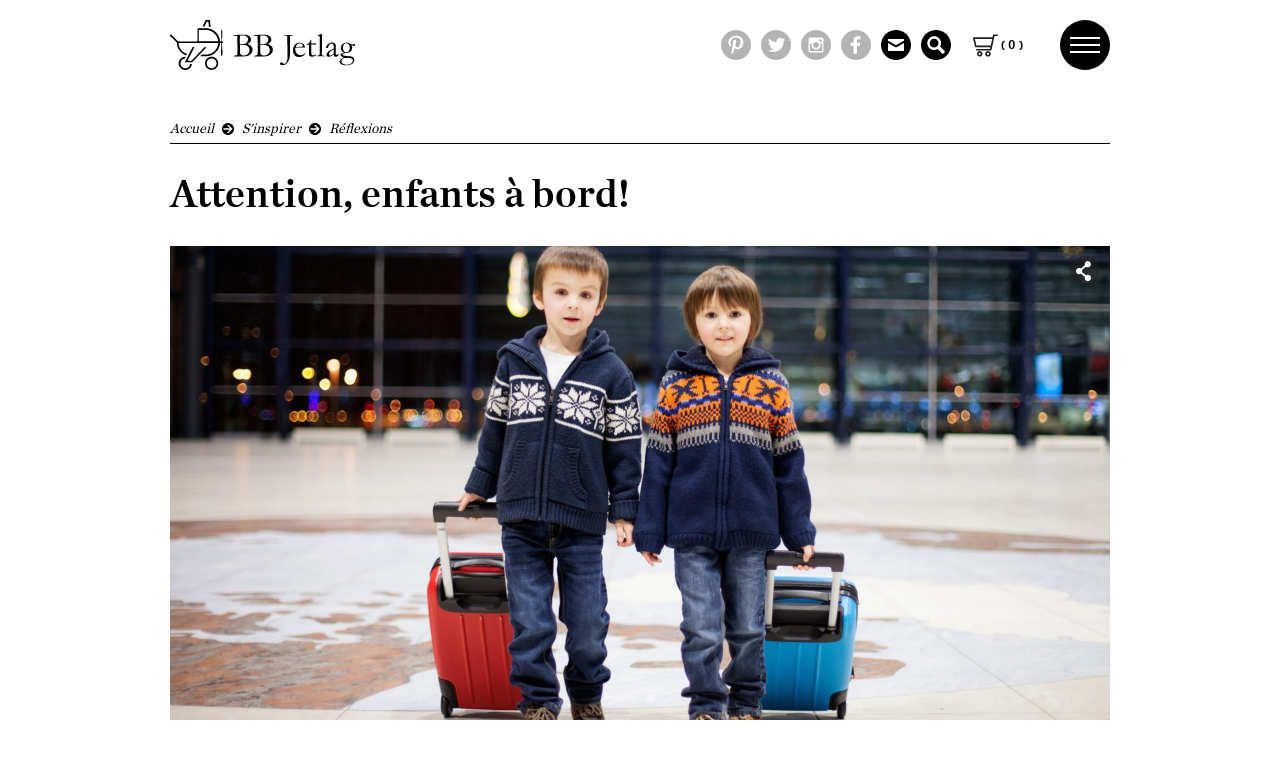

--- FILE ---
content_type: text/html; charset=UTF-8
request_url: https://bbjetlag.com/inspirer/reflexions/attention-enfants-bord-en-avion-avec-enfant/
body_size: 12918
content:
<!doctype html>
<!--[if IE 7 ]> 		<html lang="fr-CA" class="no-js lt-ie9 lt-ie8"> <![endif]-->
<!--[if IE 8 ]> 		<html lang="fr-CA" class="no-js lt-ie9"> <![endif]-->
<!--[if gt IE 8]><!-->  <html lang="fr-CA" class="no-js"> <!--<![endif]-->

	<head>
		<link rel="icon" type="image/png" sizes="192x192"  href="https://bbjetlag.com/app/themes/BB-Jetlag/img/favicons/android-icon-192x192.png">
		<link rel="icon" type="image/png" sizes="32x32" href="https://bbjetlag.com/app/themes/BB-Jetlag/img/favicons/favicon-32x32.png">
		<link rel="icon" type="image/png" sizes="96x96" href="https://bbjetlag.com/app/themes/BB-Jetlag/img/favicons/favicon-96x96.png">
		<link rel="icon" type="image/png" sizes="16x16" href="https://bbjetlag.com/app/themes/BB-Jetlag/img/favicons/favicon-16x16.png">


		<title>Voyager avec un enfant en avion : attention enfants à bord - BB Jetlag		</title>
		<meta charset="UTF-8">

    <link href="https://bbjetlag.com/app/themes/BB-Jetlag/img/icons/favicon.ico" rel="shortcut icon">

		<meta http-equiv="X-UA-Compatible" content="IE=edge,chrome=1">
		<meta name="viewport" content="width=device-width, initial-scale=1.0, maximum-scale=1.0, user-scalable=no">
		<!--[if lt IE 9]>
			<script type="text/javascript" src="https://bbjetlag.com/app/themes/BB-Jetlag/libs/html5shiv.min.js"></script>
			<script type="text/javascript" src="https://bbjetlag.com/app/themes/BB-Jetlag/libs/es5shim.min.js"></script>
		<![endif]-->

		<link rel="stylesheet" href="https://maxcdn.bootstrapcdn.com/bootstrap/3.3.6/css/bootstrap.min.css" integrity="sha384-1q8mTJOASx8j1Au+a5WDVnPi2lkFfwwEAa8hDDdjZlpLegxhjVME1fgjWPGmkzs7" crossorigin="anonymous">
		<link rel="alternate" hreflang="fr" href="https://bbjetlag.com/inspirer/reflexions/attention-enfants-bord-en-avion-avec-enfant/" />

	<!-- This site is optimized with the Yoast SEO plugin v14.9 - https://yoast.com/wordpress/plugins/seo/ -->
	<meta name="description" content="BB Jetlag : trucs et astuces pour voyager avec bébé et enfant. Notre collaboratrice agent de bord Alla nous raconte le récit de son quotidien." />
	<meta name="robots" content="index, follow, max-snippet:-1, max-image-preview:large, max-video-preview:-1" />
	<link rel="canonical" href="https://bbjetlag.com/inspirer/reflexions/attention-enfants-bord-en-avion-avec-enfant/" />
	<meta property="og:locale" content="fr_CA" />
	<meta property="og:type" content="article" />
	<meta property="og:title" content="Voyager avec un enfant en avion : attention enfants à bord - BB Jetlag" />
	<meta property="og:description" content="BB Jetlag : trucs et astuces pour voyager avec bébé et enfant. Notre collaboratrice agent de bord Alla nous raconte le récit de son quotidien." />
	<meta property="og:url" content="https://bbjetlag.com/inspirer/reflexions/attention-enfants-bord-en-avion-avec-enfant/" />
	<meta property="og:site_name" content="BB Jetlag" />
	<meta property="article:published_time" content="2016-07-08T17:56:27+00:00" />
	<meta property="article:modified_time" content="2024-06-21T22:12:02+00:00" />
	<meta property="og:image" content="https://bbjetlag.com/app/uploads/2016/07/AdobeStock_99047993.jpg" />
	<meta property="og:image:width" content="2048" />
	<meta property="og:image:height" content="1333" />
	<meta name="twitter:card" content="summary" />
	<script type="application/ld+json" class="yoast-schema-graph">{"@context":"https://schema.org","@graph":[{"@type":"WebSite","@id":"https://bbjetlag.com/#website","url":"https://bbjetlag.com/","name":"BB Jetlag","description":"La r\u00e9f\u00e9rence des parents voyageurs","potentialAction":[{"@type":"SearchAction","target":"https://bbjetlag.com/?s={search_term_string}","query-input":"required name=search_term_string"}],"inLanguage":"fr-CA"},{"@type":"ImageObject","@id":"https://bbjetlag.com/inspirer/reflexions/attention-enfants-bord-en-avion-avec-enfant/#primaryimage","inLanguage":"fr-CA","url":"https://bbjetlag.com/app/uploads/2016/07/AdobeStock_99047993.jpg","width":2048,"height":1333,"caption":"Voyager avec un enfant dans l'avion"},{"@type":"WebPage","@id":"https://bbjetlag.com/inspirer/reflexions/attention-enfants-bord-en-avion-avec-enfant/#webpage","url":"https://bbjetlag.com/inspirer/reflexions/attention-enfants-bord-en-avion-avec-enfant/","name":"Voyager avec un enfant en avion : attention enfants \u00e0 bord - BB Jetlag","isPartOf":{"@id":"https://bbjetlag.com/#website"},"primaryImageOfPage":{"@id":"https://bbjetlag.com/inspirer/reflexions/attention-enfants-bord-en-avion-avec-enfant/#primaryimage"},"datePublished":"2016-07-08T17:56:27+00:00","dateModified":"2024-06-21T22:12:02+00:00","author":{"@id":"https://bbjetlag.com/#/schema/person/742c991f0d100f8de9d6f0248bf09739"},"description":"BB Jetlag : trucs et astuces pour voyager avec b\u00e9b\u00e9 et enfant. Notre collaboratrice agent de bord Alla nous raconte le r\u00e9cit de son quotidien.","inLanguage":"fr-CA","potentialAction":[{"@type":"ReadAction","target":["https://bbjetlag.com/inspirer/reflexions/attention-enfants-bord-en-avion-avec-enfant/"]}]},{"@type":"Person","@id":"https://bbjetlag.com/#/schema/person/742c991f0d100f8de9d6f0248bf09739","name":"Alla Malyezyk"}]}</script>
	<!-- / Yoast SEO plugin. -->


<link rel='dns-prefetch' href='//s.w.org' />
<link rel="alternate" type="application/rss+xml" title="BB Jetlag &raquo; Attention, enfants à bord! Flux des commentaires" href="https://bbjetlag.com/inspirer/reflexions/attention-enfants-bord-en-avion-avec-enfant/feed/" />
		<script type="text/javascript">
			window._wpemojiSettings = {"baseUrl":"https:\/\/s.w.org\/images\/core\/emoji\/13.0.0\/72x72\/","ext":".png","svgUrl":"https:\/\/s.w.org\/images\/core\/emoji\/13.0.0\/svg\/","svgExt":".svg","source":{"concatemoji":"https:\/\/bbjetlag.com\/wp\/wp-includes\/js\/wp-emoji-release.min.js?ver=670496c8c05d07239a7fe24b2731f74e"}};
			!function(e,a,t){var n,r,o,i=a.createElement("canvas"),p=i.getContext&&i.getContext("2d");function s(e,t){var a=String.fromCharCode;p.clearRect(0,0,i.width,i.height),p.fillText(a.apply(this,e),0,0);e=i.toDataURL();return p.clearRect(0,0,i.width,i.height),p.fillText(a.apply(this,t),0,0),e===i.toDataURL()}function c(e){var t=a.createElement("script");t.src=e,t.defer=t.type="text/javascript",a.getElementsByTagName("head")[0].appendChild(t)}for(o=Array("flag","emoji"),t.supports={everything:!0,everythingExceptFlag:!0},r=0;r<o.length;r++)t.supports[o[r]]=function(e){if(!p||!p.fillText)return!1;switch(p.textBaseline="top",p.font="600 32px Arial",e){case"flag":return s([127987,65039,8205,9895,65039],[127987,65039,8203,9895,65039])?!1:!s([55356,56826,55356,56819],[55356,56826,8203,55356,56819])&&!s([55356,57332,56128,56423,56128,56418,56128,56421,56128,56430,56128,56423,56128,56447],[55356,57332,8203,56128,56423,8203,56128,56418,8203,56128,56421,8203,56128,56430,8203,56128,56423,8203,56128,56447]);case"emoji":return!s([55357,56424,8205,55356,57212],[55357,56424,8203,55356,57212])}return!1}(o[r]),t.supports.everything=t.supports.everything&&t.supports[o[r]],"flag"!==o[r]&&(t.supports.everythingExceptFlag=t.supports.everythingExceptFlag&&t.supports[o[r]]);t.supports.everythingExceptFlag=t.supports.everythingExceptFlag&&!t.supports.flag,t.DOMReady=!1,t.readyCallback=function(){t.DOMReady=!0},t.supports.everything||(n=function(){t.readyCallback()},a.addEventListener?(a.addEventListener("DOMContentLoaded",n,!1),e.addEventListener("load",n,!1)):(e.attachEvent("onload",n),a.attachEvent("onreadystatechange",function(){"complete"===a.readyState&&t.readyCallback()})),(n=t.source||{}).concatemoji?c(n.concatemoji):n.wpemoji&&n.twemoji&&(c(n.twemoji),c(n.wpemoji)))}(window,document,window._wpemojiSettings);
		</script>
		<style type="text/css">
img.wp-smiley,
img.emoji {
	display: inline !important;
	border: none !important;
	box-shadow: none !important;
	height: 1em !important;
	width: 1em !important;
	margin: 0 .07em !important;
	vertical-align: -0.1em !important;
	background: none !important;
	padding: 0 !important;
}
</style>
	<link rel='stylesheet' id='wp-block-library-css'  href='https://bbjetlag.com/wp/wp-includes/css/dist/block-library/style.min.css?ver=670496c8c05d07239a7fe24b2731f74e' type='text/css' media='all' />
<link rel='stylesheet' id='wc-block-style-css'  href='https://bbjetlag.com/app/plugins/woocommerce/packages/woocommerce-blocks/build/style.css?ver=2.4.5' type='text/css' media='all' />
<link rel='stylesheet' id='woocommerce-layout-css'  href='https://bbjetlag.com/app/plugins/woocommerce/assets/css/woocommerce-layout.css?ver=3.8.1' type='text/css' media='all' />
<link rel='stylesheet' id='woocommerce-smallscreen-css'  href='https://bbjetlag.com/app/plugins/woocommerce/assets/css/woocommerce-smallscreen.css?ver=3.8.1' type='text/css' media='only screen and (max-width: 768px)' />
<link rel='stylesheet' id='woocommerce-general-css'  href='https://bbjetlag.com/app/plugins/woocommerce/assets/css/woocommerce.css?ver=3.8.1' type='text/css' media='all' />
<style id='woocommerce-inline-inline-css' type='text/css'>
.woocommerce form .form-row .required { visibility: visible; }
</style>
<link rel='stylesheet' id='wpml-legacy-vertical-list-0-css'  href='//bbjetlag.com/app/plugins/sitepress-multilingual-cms/templates/language-switchers/legacy-list-vertical/style.css?ver=1' type='text/css' media='all' />
<style id='wpml-legacy-vertical-list-0-inline-css' type='text/css'>
.wpml-ls-statics-shortcode_actions{background-color:#ffffff;}.wpml-ls-statics-shortcode_actions, .wpml-ls-statics-shortcode_actions .wpml-ls-sub-menu, .wpml-ls-statics-shortcode_actions a {border-color:#cdcdcd;}.wpml-ls-statics-shortcode_actions a {color:#444444;background-color:#ffffff;}.wpml-ls-statics-shortcode_actions a:hover,.wpml-ls-statics-shortcode_actions a:focus {color:#000000;background-color:#eeeeee;}.wpml-ls-statics-shortcode_actions .wpml-ls-current-language>a {color:#444444;background-color:#ffffff;}.wpml-ls-statics-shortcode_actions .wpml-ls-current-language:hover>a, .wpml-ls-statics-shortcode_actions .wpml-ls-current-language>a:focus {color:#000000;background-color:#eeeeee;}
</style>
<link rel='stylesheet' id='wpml-tm-admin-bar-css'  href='https://bbjetlag.com/app/plugins/wpml-translation-management/res/css/admin-bar-style.css?ver=2.9.11' type='text/css' media='all' />
<link rel='stylesheet' id='slick-css-css'  href='https://bbjetlag.com/app/themes/BB-Jetlag/js/slick/slick.css?ver=2.3.2' type='text/css' media='all' />
<link rel='stylesheet' id='style-css'  href='https://bbjetlag.com/app/themes/BB-Jetlag/style.min.css?ver=1.0.5' type='text/css' media='all' />
<link rel='stylesheet' id='print-css'  href='https://bbjetlag.com/app/themes/BB-Jetlag/print.min.css?ver=1.0' type='text/css' media='print' />
<script type='text/javascript' src='https://bbjetlag.com/wp/wp-includes/js/jquery/jquery.js?ver=1.12.4-wp' id='jquery-core-js'></script>
<link rel="https://api.w.org/" href="https://bbjetlag.com/wp-json/" /><link rel="alternate" type="application/json" href="https://bbjetlag.com/wp-json/wp/v2/posts/791" /><link rel="EditURI" type="application/rsd+xml" title="RSD" href="https://bbjetlag.com/wp/xmlrpc.php?rsd" />
<link rel="wlwmanifest" type="application/wlwmanifest+xml" href="https://bbjetlag.com/wp/wp-includes/wlwmanifest.xml" /> 

<link rel='shortlink' href='https://bbjetlag.com/?p=791' />
<link rel="alternate" type="application/json+oembed" href="https://bbjetlag.com/wp-json/oembed/1.0/embed?url=https%3A%2F%2Fbbjetlag.com%2Finspirer%2Freflexions%2Fattention-enfants-bord-en-avion-avec-enfant%2F" />
<link rel="alternate" type="text/xml+oembed" href="https://bbjetlag.com/wp-json/oembed/1.0/embed?url=https%3A%2F%2Fbbjetlag.com%2Finspirer%2Freflexions%2Fattention-enfants-bord-en-avion-avec-enfant%2F&#038;format=xml" />
<meta name="generator" content="WPML ver:4.3.19 stt:1,4;" />
	<noscript><style>.woocommerce-product-gallery{ opacity: 1 !important; }</style></noscript>
	<!-- Google tag (gtag.js) -->
<script async src="https://www.googletagmanager.com/gtag/js?id=G-NRPM90KR64"></script>
<script>
  window.dataLayer = window.dataLayer || [];
  function gtag(){dataLayer.push(arguments);}
  gtag('js', new Date());

  gtag('config', 'G-NRPM90KR64');
</script><!-- Start cookieyes banner --> <script id="cookieyes" type="text/javascript" src="https://cdn-cookieyes.com/client_data/8d24ba42e6215a4ba847d6c1/script.js"></script> <!-- End cookieyes banner -->
					<script>
				(function(i,s,o,g,r,a,m){i['GoogleAnalyticsObject']=r;i[r]=i[r]||function(){
				(i[r].q=i[r].q||[]).push(arguments)},i[r].l=1*new Date();a=s.createElement(o),
				m=s.getElementsByTagName(o)[0];a.async=1;a.src=g;m.parentNode.insertBefore(a,m)
				})(window,document,'script','https://www.google-analytics.com/analytics.js','ga');

				ga('create', 'UA-77071454-1', 'auto');
								ga('send', 'pageview');

			</script>

		
		
<!-- Facebook Pixel Code -->
<script>
!function(f,b,e,v,n,t,s)
{if(f.fbq)return;n=f.fbq=function(){n.callMethod?
n.callMethod.apply(n,arguments):n.queue.push(arguments)};
if(!f._fbq)f._fbq=n;n.push=n;n.loaded=!0;n.version='2.0';
n.queue=[];t=b.createElement(e);t.async=!0;
t.src=v;s=b.getElementsByTagName(e)[0];
s.parentNode.insertBefore(t,s)}(window,document,'script',
'https://connect.facebook.net/en_US/fbevents.js');

fbq('init', '1936513306652625');
fbq('track', 'PageView');
</script>
<noscript>
<img height="1" width="1"
src="https://www.facebook.com/tr?id=1936513306652625&ev=PageView
&noscript=1"/>
</noscript>
<!-- End Facebook Pixel Code -->

	</head>
	<body class="post-template-default single single-post postid-791 single-format-standard theme-BB-Jetlag woocommerce-no-js" itemscope itemtype="http://schema.org/WebPage">
		<div id="fb-root"></div>
		<script>(function(d, s, id) {
		var js, fjs = d.getElementsByTagName(s)[0];
		if (d.getElementById(id)) return;
		js = d.createElement(s); js.id = id;
		js.src = "//connect.facebook.net/en_US/sdk.js#xfbml=1&version=v2.8&appId=1381166888792108";
		fjs.parentNode.insertBefore(js, fjs);
		}(document, 'script', 'facebook-jssdk'));</script>
		<noscript>
			Pour accéder à toutes les fonctionnalités de ce site, vous devez activer JavaScript.
			Voici les <a href="http://www.enable-javascript.com/fr/" target="_blank">
			instructions pour activer JavaScript dans votre navigateur Web</a>.
		</noscript>


<nav id="main-nav">
	<div class="container">
		<div class="col-md-12">
			<div class="row">
				<div class="col-md-8">
					<div class="row">
																											<div class="clearfix"></div>
														<div class="col-md-6 menu-section">
								<h2>
									<a href="https://bbjetlag.com/category/informer/">
										S'informer									</a>
								</h2>

								
																	<ul>
																					<li>
												<a href="https://bbjetlag.com/category/informer/informations-pratiques/">
													Informations pratiques												</a>
											</li>
																					<li>
												<a href="https://bbjetlag.com/category/informer/planification/">
													Planification												</a>
											</li>
																					<li>
												<a href="https://bbjetlag.com/category/informer/a-laeroport/">
													À l'aéroport												</a>
											</li>
																					<li>
												<a href="https://bbjetlag.com/category/informer/dans-lavion/">
													Dans l'avion												</a>
											</li>
																					<li>
												<a href="https://bbjetlag.com/category/informer/sante-et-securite/">
													Santé et sécurité												</a>
											</li>
																					<li>
												<a href="https://bbjetlag.com/category/informer/bagages/">
													Bagages												</a>
											</li>
																					<li>
												<a href="https://bbjetlag.com/category/informer/hebergement/">
													Hébergement												</a>
											</li>
																					<li>
												<a href="https://bbjetlag.com/category/informer/bateau/">
													Bateau												</a>
											</li>
																					<li>
												<a href="https://bbjetlag.com/category/informer/documents/">
													Documents												</a>
											</li>
																			</ul>
															</div>
																											<div class="col-md-6 menu-section">
								<h2>
									<a href="https://bbjetlag.com/category/inspirer/">
										S'inspirer									</a>
								</h2>

								
																	<ul>
																					<li>
												<a href="https://bbjetlag.com/category/inspirer/destinations/">
													Destinations												</a>
											</li>
																					<li>
												<a href="https://bbjetlag.com/category/inspirer/activites/">
													Activités												</a>
											</li>
																					<li>
												<a href="https://bbjetlag.com/category/inspirer/lectures-pour-enfants/">
													Lectures pour enfants												</a>
											</li>
																					<li>
												<a href="https://bbjetlag.com/category/inspirer/lectures-pour-parents/">
													Lectures pour parents												</a>
											</li>
																					<li>
												<a href="https://bbjetlag.com/category/inspirer/decouvertes-inspirer/">
													Découvertes												</a>
											</li>
																					<li>
												<a href="https://bbjetlag.com/category/inspirer/reflexions/">
													Réflexions												</a>
											</li>
																			</ul>
															</div>
																												<div class="clearfix"></div>
														<div class="col-md-6 menu-section">
								<h2>
									<a href="https://bbjetlag.com/category/equiper/">
										S'équiper									</a>
								</h2>

								
																	<ul>
																					<li>
												<a href="https://bbjetlag.com/category/equiper/decouvertes/">
													Découvertes												</a>
											</li>
																					<li>
												<a href="https://bbjetlag.com/category/equiper/top-10/">
													Top 10												</a>
											</li>
																					<li>
												<a href="https://bbjetlag.com/category/equiper/trucs-et-astuces/">
													Trucs et astuces												</a>
											</li>
																					<li>
												<a href="https://bbjetlag.com/category/equiper/les-essentiels/">
													Les essentiels												</a>
											</li>
																					<li>
												<a href="https://bbjetlag.com/category/equiper/mode/">
													Mode												</a>
											</li>
																					<li>
												<a href="https://bbjetlag.com/category/equiper/jeux-pour-enfants/">
													Jeux pour enfants												</a>
											</li>
																					<li>
												<a href="https://bbjetlag.com/category/equiper/applications-mobiles/">
													Applications mobiles												</a>
											</li>
																					<li>
												<a href="https://bbjetlag.com/category/equiper/poussettes-equiper/">
													Poussettes												</a>
											</li>
																					<li>
												<a href="https://bbjetlag.com/category/equiper/lessive/">
													Lessive												</a>
											</li>
																					<li>
												<a href="https://bbjetlag.com/category/equiper/dodo-en-avion/">
													Dodo en avion												</a>
											</li>
																					<li>
												<a href="https://bbjetlag.com/category/equiper/sieges-dauto/">
													Sièges d'auto												</a>
											</li>
																					<li>
												<a href="https://bbjetlag.com/category/equiper/dodo-en-deplacement/">
													Dodo en déplacement												</a>
											</li>
																					<li>
												<a href="https://bbjetlag.com/category/equiper/le-lait-et-leau/">
													Le lait et l'eau												</a>
											</li>
																					<li>
												<a href="https://bbjetlag.com/category/equiper/repas-en-deplacement/">
													Repas en déplacement												</a>
											</li>
																					<li>
												<a href="https://bbjetlag.com/category/equiper/couches-et-proprete/">
													Couches et propreté												</a>
											</li>
																					<li>
												<a href="https://bbjetlag.com/category/equiper/porte-bebe-portage/">
													Porte-bébé (portage)												</a>
											</li>
																			</ul>
															</div>
																											<div class="col-md-6 menu-section">
								<h2>
									<a href="https://bbjetlag.com/category/portraits/">
										Portraits									</a>
								</h2>

								
																	<ul>
																					<li>
												<a href="https://bbjetlag.com/category/portraits/parents-voyageurs/">
													Parents voyageurs												</a>
											</li>
																					<li>
												<a href="https://bbjetlag.com/category/portraits/enfants-voyageurs/">
													Enfants voyageurs												</a>
											</li>
																					<li>
												<a href="https://bbjetlag.com/category/portraits/parents-dailleurs/">
													Parents d'ailleurs												</a>
											</li>
																			</ul>
															</div>
													
					</div>
				</div>
				<div class="col-md-4 menu-section">
					<h2>
						À propos
					</h2>
					<div class="menu-header-container"><ul id="menu-header" class="menu"><li id="menu-item-483" class="menu-item menu-item-type-post_type menu-item-object-page menu-item-483"><a href="https://bbjetlag.com/propos-de-bb-jetlag/">À propos de BB Jetlag</a></li>
<li id="menu-item-504" class="menu-item menu-item-type-post_type menu-item-object-page menu-item-504"><a href="https://bbjetlag.com/nos-collaborateurs/">Nos collaborateurs</a></li>
<li id="menu-item-49" class="menu-item menu-item-type-post_type menu-item-object-page menu-item-49"><a href="https://bbjetlag.com/nos-partenaires/">Nos partenaires</a></li>
<li id="menu-item-46" class="menu-item menu-item-type-post_type menu-item-object-page menu-item-46"><a href="https://bbjetlag.com/politique-editoriale/">Politique éditoriale</a></li>
<li id="menu-item-47" class="menu-item menu-item-type-post_type menu-item-object-page menu-item-47"><a href="https://bbjetlag.com/parle-de-nous/">On parle de nous</a></li>
<li id="menu-item-6509" class="menu-item menu-item-type-post_type menu-item-object-page menu-item-6509"><a href="https://bbjetlag.com/ateliers-et-conferences/">Ateliers et conférences</a></li>
<li id="menu-item-45" class="menu-item menu-item-type-post_type menu-item-object-page menu-item-45"><a href="https://bbjetlag.com/nous-contacter/">Nous contacter</a></li>
</ul></div>
					<h2 class="boutique-header">
						Boutique
					</h2>

					<ul>
						<li>
							<a href="/boutique">
								Tous nos produits
							</a>
						</li>
						<li>
							<a href="https://bbjetlag.com/panier/">
								Mon Panier (0)
							</a>
						</li>
						<li>
							<a href="https://bbjetlag.com/produit/nouveau-le-guide-des-parents-voyageurs-nouvelle-edition-2024/">
								Livre&nbsp;:&nbsp;Le Guide des parents voyageurs
							</a>
						</li>
					</ul>
				</div>
			</div>
		</div>
	</div>
</nav>
<div id="newsletter-top">
	<div class="overlay"></div>
	<div class="table">
		<div class="table-row">
			<div class="table-cell align-middle text-center">
				<div class="popup-wrapper">
					<button class="close-btn">
						<span class="burger-top"></span>
						<span class="burger-bottom"></span>
					</button>
					<img src="https://bbjetlag.com/app/themes/BB-Jetlag/img/logo_bbjl_anim-k.gif" width="200"/>
					<p class="text-center">
						<i>Attrapez notre infolettre au vol <br/>et découvrez nos dernières trouvailles.</i>
					</p>
					<div class="newsletter-form"><form enctype="application/x-www-form-urlencoded" action="" method="post">
<div class="group_wrapper">
<div class="input-email">
<input type="text" name="email" id="email" value="" placeholder="Entrez votre courriel"></div>

<button type="submit">
	<span class="arrow-w"></span>
</button></div>

<input type="hidden" name="lang" value="fr" id="lang">

<input type="hidden" name="nonce" value="a6ab1ffb74" id="nonce">

<input type="hidden" name="nonce_action" value="6cc451b1db" id="nonce_action">

<input type="hidden" name="action" value="subscribe_user" id="action">

<input type="hidden" name="id" value="" id="id"></form></div>				</div>
			</div>
		</div>
	</div>
</div>

<div id="facebook-top">
	<div class="overlay"></div>
	<div class="table">
		<div class="table-row">
			<div class="table-cell align-middle text-center">
				<div class="popup-wrapper">
					<button class="close-btn">
						<span class="burger-top"></span>
						<span class="burger-bottom"></span>
					</button>
					<img src="https://bbjetlag.com/app/themes/BB-Jetlag/img/fb_follow.png" width="115"/>
					<p class="text-center">
						<i>
							Suivez-nous sur <br/>
							Facebook pour découvrir <br/>
							nos dernières trouvailles
						</i>
					</p>

					<p class="text-center">
						<a href="https://www.facebook.com/bbjetlag/?fref=ts" target="_blank">
							<img src="https://bbjetlag.com/app/themes/BB-Jetlag/img/btn-cta.png" width="23"/>
						</a>
					</p>

				</div>
			</div>
		</div>
	</div>
</div>
<div id="search-top">
	<div class="container">
		<h5>Votre recherche</h5>
		<form method="get" id="searchform" action="https://bbjetlag.com/">
	<input type="text" class="field" name="s" id="s" placeholder="" value="" />
	<button type="submit">
		<span class="icon-arrow-w"></span>
	</button>
</form>
	</div>
</div>
<header id="main-header" class="navbar-fixed-top">
	<div class="container">
		<div class="row">
			<div class="col-lg-12 text-right">
				<a href="https://bbjetlag.com/" id="home-btn">
					&nbsp;
				</a>
				<a class="cart-customlocation" href="https://bbjetlag.com/panier/" title="View your shopping cart">
					<svg version="1.1" id="Layer_1" xmlns="http://www.w3.org/2000/svg" xmlns:xlink="http://www.w3.org/1999/xlink" x="0px" y="0px" viewBox="0 0 25 22.2" enable-background="new 0 0 25 22.2" xml:space="preserve">
						<g>
							<defs>
								<rect id="SVGID_1_" width="25" height="22.2"></rect>
							</defs>
							<clipPath id="SVGID_2_">
								<use xlink:href="#SVGID_1_" overflow="visible"></use>
							</clipPath>
							<path clip-path="url(#SVGID_2_)" fill="#231F20" d="M1.9,4.5h17.3c-0.5,2.2-0.9,4.4-1.4,6.6H3.4C2.9,8.9,2.4,6.7,1.9,4.5 M19.5,2.8
								h-0.3c-6.1,0-12.2,0-18.3,0C0.2,2.8-0.1,3.3,0,4C0.7,6.6,1.3,9.3,1.9,12c0.1,0.5,0.4,0.8,0.9,0.8c4.8,0,9.5,0,14.3,0
								c0.1,0,0.2,0,0.3,0c-0.1,0.6-0.2,1.1-0.4,1.7h-0.3c-4.3,0-8.5,0-12.8,0c-0.2,0-0.4,0-0.5,0.1C3.1,14.8,3,15.1,3,15.5
								c0.1,0.3,0.4,0.6,0.8,0.6c0.1,0,0.2,0,0.2,0c4.5,0,8.9,0,13.4,0c0.7,0,1-0.3,1.2-1c0.2-0.9,0.4-1.8,0.6-2.6
								c0.8-3.6,1.5-7.2,2.3-10.8c0,0,0,0,0-0.1h0.2c0.8,0,1.6,0,2.4,0c0.4,0,0.8-0.3,0.8-0.7c0-0.4-0.2-0.8-0.6-0.9c-0.1,0-0.2,0-0.3,0
								c-1.1,0-2.1,0-3.2,0c-0.5,0-0.8,0.3-0.9,0.7C19.8,1.4,19.7,2.1,19.5,2.8"></path>
							<path clip-path="url(#SVGID_2_)" fill="#231F20" d="M13.9,19.4c0-0.6,0.5-1.1,1.1-1.1c0.6,0,1.1,0.5,1.1,1.1c0,0.6-0.5,1.1-1.1,1.1
								C14.4,20.6,13.9,20.1,13.9,19.4 M12.2,19.5c0,1.5,1.3,2.8,2.8,2.8c1.5,0,2.8-1.3,2.8-2.8c0-1.5-1.3-2.8-2.8-2.8
								C13.4,16.7,12.2,17.9,12.2,19.5"></path>
							<path clip-path="url(#SVGID_2_)" fill="#231F20" d="M5.5,19.4c0-0.6,0.5-1.1,1.1-1.1c0.6,0,1.1,0.5,1.1,1.1c0,0.6-0.5,1.1-1.1,1.1
								C6,20.6,5.5,20.1,5.5,19.4 M3.9,19.4c0,1.5,1.3,2.8,2.8,2.8c1.5,0,2.8-1.3,2.8-2.8c0-1.5-1.3-2.8-2.8-2.8
								C5.1,16.7,3.9,17.9,3.9,19.4"></path>
						</g>
						</svg>

						<span>
							( 0 )
						</span>
									</a>
				<button class="nav-toggler">
					<span class="burger-top"></span>
					<span class="burger-center"></span>
					<span class="burger-bottom"></span>
				</button>

				<div class="social-media">
					<ul>
						<li>
							<a class="share_pinterest-g" href="https://www.pinterest.com/bbjetlag/" target="_blank">
								&nbsp;
							</a>
						</li>
						<li>
							<a class="share_twitter-g" href="https://twitter.com/@BB_Jetlag" target="_blank">
								&nbsp;
							</a>
						</li>
						<li>
							<a class="share_instagram-g" href="https://www.instagram.com/bb_jetlag/" target="_blank">
								&nbsp;
							</a>
						</li>
						<li>
							<a class="share_facebook-g" href="https://www.facebook.com/bbjetlag/?fref=ts" target="_blank">
								&nbsp;
							</a>
						</li>
						<li>
							<a class="share_mail-k" id="header-newsletter" href="#">
								&nbsp;
							</a>
						</li>
						<li>
							<a class="search-k" id="header-search" href="#">
								&nbsp;
							</a>
						</li>

						<li class='cart-menu hidden-xs'>
							<a class="cart-customlocation" href="https://bbjetlag.com/panier/" title="View your shopping cart">
								<svg version="1.1" id="Layer_1" xmlns="http://www.w3.org/2000/svg" xmlns:xlink="http://www.w3.org/1999/xlink" x="0px" y="0px" viewBox="0 0 25 22.2" enable-background="new 0 0 25 22.2" xml:space="preserve">
									<g>
										<defs>
											<rect id="SVGID_1_" width="25" height="22.2"></rect>
										</defs>
										<clipPath id="SVGID_2_">
											<use xlink:href="#SVGID_1_" overflow="visible"></use>
										</clipPath>
										<path clip-path="url(#SVGID_2_)" fill="#231F20" d="M1.9,4.5h17.3c-0.5,2.2-0.9,4.4-1.4,6.6H3.4C2.9,8.9,2.4,6.7,1.9,4.5 M19.5,2.8
											h-0.3c-6.1,0-12.2,0-18.3,0C0.2,2.8-0.1,3.3,0,4C0.7,6.6,1.3,9.3,1.9,12c0.1,0.5,0.4,0.8,0.9,0.8c4.8,0,9.5,0,14.3,0
											c0.1,0,0.2,0,0.3,0c-0.1,0.6-0.2,1.1-0.4,1.7h-0.3c-4.3,0-8.5,0-12.8,0c-0.2,0-0.4,0-0.5,0.1C3.1,14.8,3,15.1,3,15.5
											c0.1,0.3,0.4,0.6,0.8,0.6c0.1,0,0.2,0,0.2,0c4.5,0,8.9,0,13.4,0c0.7,0,1-0.3,1.2-1c0.2-0.9,0.4-1.8,0.6-2.6
											c0.8-3.6,1.5-7.2,2.3-10.8c0,0,0,0,0-0.1h0.2c0.8,0,1.6,0,2.4,0c0.4,0,0.8-0.3,0.8-0.7c0-0.4-0.2-0.8-0.6-0.9c-0.1,0-0.2,0-0.3,0
											c-1.1,0-2.1,0-3.2,0c-0.5,0-0.8,0.3-0.9,0.7C19.8,1.4,19.7,2.1,19.5,2.8"></path>
										<path clip-path="url(#SVGID_2_)" fill="#231F20" d="M13.9,19.4c0-0.6,0.5-1.1,1.1-1.1c0.6,0,1.1,0.5,1.1,1.1c0,0.6-0.5,1.1-1.1,1.1
											C14.4,20.6,13.9,20.1,13.9,19.4 M12.2,19.5c0,1.5,1.3,2.8,2.8,2.8c1.5,0,2.8-1.3,2.8-2.8c0-1.5-1.3-2.8-2.8-2.8
											C13.4,16.7,12.2,17.9,12.2,19.5"></path>
										<path clip-path="url(#SVGID_2_)" fill="#231F20" d="M5.5,19.4c0-0.6,0.5-1.1,1.1-1.1c0.6,0,1.1,0.5,1.1,1.1c0,0.6-0.5,1.1-1.1,1.1
											C6,20.6,5.5,20.1,5.5,19.4 M3.9,19.4c0,1.5,1.3,2.8,2.8,2.8c1.5,0,2.8-1.3,2.8-2.8c0-1.5-1.3-2.8-2.8-2.8
											C5.1,16.7,3.9,17.9,3.9,19.4"></path>
									</g>
									</svg>

									<span>
										( 0 )
									</span>
															</a>
						</li>
					</ul>
				</div>

			</div>
		</div>
	</div>
</header>

<div id="pop-top">
	<div class="overlay"></div>
	<div class="table">
		<div class="table-row">
			<div class="table-cell align-middle text-center">
				<div class="popup-wrapper">
					<button class="close-btn">
						<span class="burger-top"></span>
						<span class="burger-bottom"></span>
					</button>
					<div class="img">
						<img src="https://bbjetlag.com/app/themes/BB-Jetlag/img/pop-livre.png" width="100" height="" class="book" alt="" />
						<img src="https://bbjetlag.com/app/themes/BB-Jetlag/img/pastille.png" width="72" height="72" class="pastille" alt="" />
					</div>
					<p class="text-center">
						<i>
							Découvrez l'outil le plus complet pour préparer ses vacances en&nbsp;famille!
						</i>
					</p>
					<p class="text-center woocommerce">
						<a href="https://bbjetlag.com/produit/nouveau-le-guide-des-parents-voyageurs-nouvelle-edition-2024/" class="button">En savoir plus</a>
					</p>
				</div>
			</div>
		</div>
	</div>
</div>	<div class="container">
		<div class="row">
			<div class="col-lg-12">
				

	<article itemscope itemtype="http://schema.org/Article" id="post-791" class="post-791 post type-post status-publish format-standard has-post-thumbnail hentry category-reflexions tag-avion tag-consignes-a-bord tag-agent-de-bord tag-alla tag-inspiration tag-anecdotes"  data-image="https://bbjetlag.com/app/uploads/2016/07/AdobeStock_99047993.jpg" data-title="Attention, enfants à bord!" data-description="Il est 6 heures du matin, première fin de semaine de la relâche. Direction : Orlando. Mon deuxième café à la main, j’accueille les passagers à bord. J’aime bien faire l’embarquement parce que ça me permet de savoir d’emblée à quel genre de vol je peux m’attendre. Ce jour-là, un passager sur trois est un enfant, pour un total d’une cinquantaine d’enfants à bord d’un petit avion. Nul besoin de vous dire qu’autant d’enfants sur un vol, ce n’est pas de tout repos! "  data-url="https://bbjetlag.com/inspirer/reflexions/attention-enfants-bord-en-avion-avec-enfant">
				
						<div class="leadbox">
			<script type='text/javascript'>
			<!--//<![CDATA[
			   document.MAX_ct0 = unescape('{clickurl_enc}');

			   var m3_u = (location.protocol=='https:'?'https://adserver.bbjetlag.com/www/delivery/ajs.php':'http://adserver.bbjetlag.com/www/delivery/ajs.php');
			   var m3_r = Math.floor(Math.random()*99999999999);
			   if (!document.MAX_used) document.MAX_used = ',';
			   document.write ("<scr"+"ipt type='text/javascript' src='"+m3_u);
			   document.write ("?zoneid=2&amp;target=_blank");
			   document.write ('&amp;cb=' + m3_r);
			   if (document.MAX_used != ',') document.write ("&amp;exclude=" + document.MAX_used);
			   document.write (document.charset ? '&amp;charset='+document.charset : (document.characterSet ? '&amp;charset='+document.characterSet : ''));
			   document.write ("&amp;loc=" + escape(window.location));
			   if (document.referrer) document.write ("&amp;referer=" + escape(document.referrer));
			   if (document.context) document.write ("&context=" + escape(document.context));
			   if ((typeof(document.MAX_ct0) != 'undefined') && (document.MAX_ct0.substring(0,4) == 'http')) {
			       document.write ("&amp;ct0=" + escape(document.MAX_ct0));
			   }
			   if (document.mmm_fo) document.write ("&amp;mmm_fo=1");
			   document.write ("'><\/scr"+"ipt>");
			//]]>-->
			</script>
			<noscript>
				<a href='http://adserver.bbjetlag.com/www/delivery/ck.php?n=a83a3a41&amp;cb={random}' target='_blank'><img src='http://adserver.bbjetlag.com/www/delivery/avw.php?zoneid=2&amp;cb={random}&amp;n=a83a3a41&amp;ct0={clickurl_enc}' border='0' alt='' /></a>
			</noscript>
		</div>

		<div itemscope itemtype="http://schema.org/BreadcrumbList">
			<ul class="post-categories">
				<li itemprop="itemListElement" itemscope itemtype="http://schema.org/ListItem">
					<a href="https://bbjetlag.com" itemprop="item" ><span itemprop="name">Accueil</span></a>
					<meta itemprop="position" content="1" />
				</li>
															<li itemprop="itemListElement" itemscope itemtype="http://schema.org/ListItem">
							<span itemprop="name"><a href="https://bbjetlag.com/category/inspirer/">S'inspirer</a></span>
							<meta itemprop="position" content="1" />
						</li>
																				<li itemprop="itemListElement" itemscope itemtype="http://schema.org/ListItem">
							<span itemprop="name"><a href="https://bbjetlag.com/category/inspirer/reflexions/">Réflexions</a></span>
							<meta itemprop="position" content="2" />
						</li>
																					</ul>
		</div>

		
		
		<h1 class="page-title" itemprop="name">Attention, enfants à bord!</h1>

		<div class="post-img sharable-img">
			<div class='focuspoint' data-focus-x='-0.02' data-focus-y='-0.1' data-image-w='4983' data-image-h='3244'><a href='#pop'><img width="1880" height="1224" src="https://bbjetlag.com/app/uploads/2016/07/AdobeStock_99047993-1880x1224.jpg" class="attachment-article-main size-article-main" alt="Voyager avec un enfant dans l&#039;avion" loading="lazy" itemprop="image" /></a></div>		</div>

		<div class="author_block">
			<div class="author_img">
				<div class='focuspoint' data-focus-x='-1' data-focus-y='1' data-image-w='' data-image-h=''><img width="160" height="160" src="https://bbjetlag.com/app/uploads/2016/07/allamalyezyk-160x160.jpg" class="attachment-author-img size-author-img" alt="" loading="lazy" itemprop="image" /></div>			</div>
			<div class="text">
				<div class="author">
					Par
											<a href="https://bbjetlag.com/author/alla-malyezyk/">
											<strong itemprop="author">
															Alla Malyezyk													</strong>
											</a>
									</div>

				<div class="date" itemprop="datePublished">
											8 juillet 2016														</div>

									<div itemprop="dateModified">
	                                    <i>
	                                        Actualis&eacute; le 21 juin 2024	                                    </i>
                                </div>
				
			</div>
				<div class="share-me">
		<div class="social-media">
			<ul>
				<li>
					<a class="share_pinterest-g" href="#" target="_blank">
						&nbsp;
					</a>
				</li>
				<li>
					<a class="share_twitter-g"  href="#" target="_blank">
						&nbsp;
					</a>
				</li>
				<li>
					<a class="share_facebook-g"  href="#" target="_blank">
						&nbsp;
					</a>
				</li>
				<li>
					<a class="share_mail-g"  href="#" target="_blank">
						&nbsp;
					</a>
				</li>
			</ul>
		</div>
		<a href="">
			Partagez cet article <span class="icon-share">&nbsp;</span>
		</a>
	</div>
			</div>

		<div class="row" itemprop="description">
			<div class="content-article sharable-img">
									<div class="excerpt">
						<p>Il est 6 heures du matin, première fin de semaine de la relâche. Direction : Orlando. Mon deuxième café à la main, j’accueille les passagers à bord. J’aime bien faire l’embarquement parce que ça me permet de savoir d’emblée à quel genre de vol je peux m’attendre. Ce jour-là, un passager sur trois est un enfant, pour un total d’une cinquantaine d’enfants à bord d’un petit avion. Nul besoin de vous dire qu’autant d’enfants sur un vol, ce n’est pas de tout repos! </p>
					</div>
							</div>
			<div class="sidebar">
				<div class="ad-block">

				<script type='text/javascript'><!--//<![CDATA[
				   var m3_u = (location.protocol=='https:'?'https://adserver.bbjetlag.com/www/delivery/ajs.php':'http://adserver.bbjetlag.com/www/delivery/ajs.php');
				   var m3_r = Math.floor(Math.random()*99999999999);
				   if (!document.MAX_used) document.MAX_used = ',';
				   document.write ("<scr"+"ipt type='text/javascript' src='"+m3_u);
				   document.write ("?zoneid=3");
				   document.write ('&amp;cb=' + m3_r);
				   if (document.MAX_used != ',') document.write ("&amp;exclude=" + document.MAX_used);
				   document.write (document.charset ? '&amp;charset='+document.charset : (document.characterSet ? '&amp;charset='+document.characterSet : ''));
				   document.write ("&amp;loc=" + escape(window.location));
				   if (document.referrer) document.write ("&amp;referer=" + escape(document.referrer));
				   if (document.context) document.write ("&context=" + escape(document.context));
				   if (document.mmm_fo) document.write ("&amp;mmm_fo=1");
				   document.write ("'><\/scr"+"ipt>");
				//]]>--></script><noscript><a href='http://adserver.bbjetlag.com/www/delivery/ck.php?n=af97dae1&amp;cb=INSERT_RANDOM_NUMBER_HERE' target='_blank'><img src='http://adserver.bbjetlag.com/www/delivery/avw.php?zoneid=3&amp;cb=INSERT_RANDOM_NUMBER_HERE&amp;n=af97dae1' border='0' alt='' /></a></noscript>

				</div>
			</div>
		</div>

		<div class="row">
			<div class="content-article sharable-img" id="article-content">

									<p>L’avion n’a pas encore quitté la piste que mes collègues et moi voyons déjà le scénario se déployer devant nos yeux: des parents en sueur, un peu paniqués et se demandant comment ils vont bien faire pour garder le petit Léo tranquille. D’ailleurs, il est déjà en train de s’attirer les foudres de 24C, la dame retraitée qui tente désespérément d’écouter son film en paix sans recevoir des coups de pied dans le dossier de son banc.</p>
<p>Avant même que je puisse intervenir, elle se retourne vers les parents en les traitant d’irresponsables et en se plaignant haut et fort pour (tenter de)  s’attirer de la sympathie.  Comme le vol est complet, je n’ai aucun autre siège à lui offrir… elle va donc devoir prendre son mal en patience (et les parents aussi&#8230;). J’ai alors droit au discours classique des gens agacés par les enfants à bord : « C’est inacceptable de payer si cher pour un billet et de ne pas avoir la paix! Vous ne trouvez pas ça anormal vous, de voyager dans ces conditions?! » me dit-elle. Eh bien, puisqu’on me l&rsquo;a demandé, voici mon opinion d’agent de bord en ce qui concerne nos jeunes passagers.</p>
<p>À tous ceux qui, comme la dame au 24C, sont « victimes » d’enfants à bord, le mantra est le suivant : calme et zen. Oui, c’est fatigant quand notre dossier de siège devient un tambour, et oui, vous avez le droit de voyager le plus confortablement possible. Par contre, traiter les parents du petit Léo d’irresponsables et faire une scène dans l’avion, ce n’est franchement pas la bonne approche! Aborder la situation avec calme et tact est toujours plus efficace pour résoudre un problème du genre. Si vous n’êtes pas à l&rsquo;aise  de discuter avec les parents, demandez à un membre d’équipage d’intervenir.</p>
<blockquote><p>À tous les parents voyageant avec leurs petits, le meilleur conseil se résume en un mot : préparation.</p></blockquote>
<p>Les enfants ne sont pas des robots que l’on peut programmer : on ne choisit pas le moment où ils pleurent, ils sont inconfortables ou impatients… on peut tous comprendre ça. Par contre, les parents sont tout de même tenus d’au moins essayer de rendre le vol le plus confortable possible pour leurs petits et du même coup, pour les autres passagers.</p>
<p>Personnellement, les enfants à bord me dérangent rarement, mais lorsqu’ils le font, c’est souvent parce que le parent s’est mal préparé au voyage et lève le drapeau blanc, incapable de gérer la situation, lâchant prise.</p>
<p>La tâche n’est pas toujours facile, mais ultimement, la responsabilité de l’enfant revient aux parents. La préparation est cruciale et, heureusement pour vous, vous êtes tombé sur la meilleure référence pour vous préparer à voyager avec vos petits (merci BB Jetlag)!</p>
<p>Finalement, à tous les voyageurs, avec ou sans enfants, je vous laisse avec cette phrase bien connue : « <em>La liberté des uns s’arrête là où commence celle des autres.</em> » C’est banal, mais la clé du succès, c’est de savoir où restreindre nos libertés lorsque l’on se trouve en groupe.</p>
<p>Sur ce, bienvenue à bord et bon voyage!</p>
<p>Alla</p>
<h4>POUR tout savoir sur le voyage en famille</h4>
<ul>
<li>Achetez votre copie du livre <a href="https://bbjetlag.com/produit/nouveau-le-guide-des-parents-voyageurs-nouvelle-edition-2024/" target="_blank" rel="noopener noreferrer"><em>Le Guide des parents voyageurs : s’inspirer, s’informer, s’équiper, 0-12 ans </em></a>pour bien vous préparer!</li>
<li>Le livre est offert en version papier, audio ou numérique partout en librairie ou en ligne au Canada et en Europe et dans certaines boutiques spécialisées. <a href="https://bbjetlag.com/produit/nouveau-le-guide-des-parents-voyageurs-nouvelle-edition-2024/" target="_blank" rel="noopener noreferrer">On consulte la liste des points de vente sur ce lien</a>.</li>
</ul>
<h4>Découvrez la boutique Amazon pour parents voyageurs!</h4>
<ul>
<li>Les produits soigneusement sélectionnés faciliteront votre vie de parents voyageurs! Bons préparatifs! <a href="https://www.amazon.ca/-/fr/shop/bb_jetlag?tag=onamzbbjetlag-20" target="_blank" rel="noopener noreferrer">Découvrir la boutique. </a></li>
</ul>
<p>&nbsp;</p>
<p><img loading="lazy" class="alignnone size-large wp-image-12700" src="https://bbjetlag.com/app/uploads/2019/12/Visuel-générique-livre-1024x1024.png" alt="" width="1024" height="1024" /></p>
<h4></h4>
<p>&nbsp;</p>
				
							</div>

			<div class="sidebar">

				<div class="ad-block">
					<script type='text/javascript'>
					<!--//<![CDATA[
					   var m3_u = (location.protocol=='https:'?'https://adserver.bbjetlag.com/www/delivery/ajs.php':'http://adserver.bbjetlag.com/www/delivery/ajs.php');
					   var m3_r = Math.floor(Math.random()*99999999999);
					   if (!document.MAX_used) document.MAX_used = ',';
					   document.write ("<scr"+"ipt type='text/javascript' src='"+m3_u);
					   document.write ("?zoneid=1");
					   document.write ('&amp;cb=' + m3_r);
					   if (document.MAX_used != ',') document.write ("&amp;exclude=" + document.MAX_used);
					   document.write (document.charset ? '&amp;charset='+document.charset : (document.characterSet ? '&amp;charset='+document.characterSet : ''));
					   document.write ("&amp;loc=" + escape(window.location));
					   if (document.referrer) document.write ("&amp;referer=" + escape(document.referrer));
					   if (document.context) document.write ("&context=" + escape(document.context));
					   if (document.mmm_fo) document.write ("&amp;mmm_fo=1");
					   document.write ("'><\/scr"+"ipt>");
					//]]>-->
					</script>
					<noscript>
						<a href='http://adserver.bbjetlag.com/www/delivery/ck.php?n=adf6ed85&amp;cb=INSERT_RANDOM_NUMBER_HERE' target='_blank'><img src='http://adserver.bbjetlag.com/www/delivery/avw.php?zoneid=1&amp;cb=INSERT_RANDOM_NUMBER_HERE&amp;n=adf6ed85' border='0' alt='' /></a>
					</noscript>
				</div>


				<div class="fb-widget">
					<div class="fb-page" data-href="https://www.facebook.com/bbjetlag/" data-width="300" data-small-header="false" data-adapt-container-width="false" data-hide-cover="false" data-show-facepile="true"><blockquote cite="https://www.facebook.com/bbjetlag/" class="fb-xfbml-parse-ignore"><a href="https://www.facebook.com/bbjetlag/">BB Jetlag</a></blockquote></div>
				</div>

				<div class="widget-side"><h4 class="t-widget">Suivez-nous sur Instagram! <br><a href="https://www.instagram.com/bb_jetlag/">@bb_jetlag</a></h4>&#8230;</div>			</div>
		</div>

							<div class="post-tags">
				<span class="tag-k"></span>
				<ul>
											<li>
							<a href="https://bbjetlag.com/tag/avion/">
								Avion							</a>
						</li>
											<li>
							<a href="https://bbjetlag.com/tag/consignes-a-bord/">
								Consignes à bord							</a>
						</li>
											<li>
							<a href="https://bbjetlag.com/tag/agent-de-bord/">
								Agent de bord							</a>
						</li>
											<li>
							<a href="https://bbjetlag.com/tag/alla/">
								Alla							</a>
						</li>
											<li>
							<a href="https://bbjetlag.com/tag/inspiration/">
								Inspiration							</a>
						</li>
											<li>
							<a href="https://bbjetlag.com/tag/anecdotes/">
								Anecdotes							</a>
						</li>
									</ul>

					<div class="share-me">
		<div class="social-media">
			<ul>
				<li>
					<a class="share_pinterest-g" href="#" target="_blank">
						&nbsp;
					</a>
				</li>
				<li>
					<a class="share_twitter-g"  href="#" target="_blank">
						&nbsp;
					</a>
				</li>
				<li>
					<a class="share_facebook-g"  href="#" target="_blank">
						&nbsp;
					</a>
				</li>
				<li>
					<a class="share_mail-g"  href="#" target="_blank">
						&nbsp;
					</a>
				</li>
			</ul>
		</div>
		<a href="">
			Partagez cet article <span class="icon-share">&nbsp;</span>
		</a>
	</div>
				</div>
			</article>


			<section class="related_articles">
		<div class="row">
			<header class="col-lg-12 text-center">
				<h5>À DÉCOUVRIR AUSSI</h5>
			</header>
			
					</div>
	</section>
	
			</div>
		</div>
	</div>


	<footer id="main-footer">

		<div class="container" id="page-splash">

			<div class="row">
				<div class="col-md-6 col-md-offset-3 text-center">

					<span class="icon-logo_bbjl_tag">
						<img src="https://bbjetlag.com/app/themes/BB-Jetlag/img/svg/logo/logo_bbjl-k.svg" width="140" height="105"/>
					</span>


					<div class="newsletter">
						<p>
							<i>Attrapez notre infolettre au vol <br/>et découvrez nos dernières trouvailles.</i>
						</p>

						<div class="newsletter-form"><form enctype="application/x-www-form-urlencoded" action="" method="post">
<div class="group_wrapper">
<div class="input-email">
<input type="text" name="email" id="email" value="" placeholder="Entrez votre courriel"></div>

<button type="submit">
	<span class="arrow-w"></span>
</button></div>

<input type="hidden" name="lang" value="fr" id="lang">

<input type="hidden" name="nonce" value="a6ab1ffb74" id="nonce">

<input type="hidden" name="nonce_action" value="6cc451b1db" id="nonce_action">

<input type="hidden" name="action" value="subscribe_user" id="action">

<input type="hidden" name="id" value="" id="id"></form></div>					</div>

					<div class="social-media text-center">
						<p>
							<i>
								Suivez-nous
							</i>
						</p>
						<ul>
							<li>
								<a class="share_pinterest-g" href="https://www.pinterest.com/bbjetlag/" target="_blank">
									&nbsp;
								</a>
							</li>
							<li>
								<a class="share_twitter-g" href="https://twitter.com/@BB_Jetlag" target="_blank">
									&nbsp;
								</a>
							</li>
							<li>
								<a class="share_instagram-g" href="https://www.instagram.com/bb_jetlag/" target="_blank">
									&nbsp;
								</a>
							</li>
							<li>
								<a class="share_facebook-g" href="https://www.facebook.com/bbjetlag/?fref=ts" target="_blank">
									&nbsp;
								</a>
							</li>
						</ul>
					</div>
				</div>
			</div>
		</div>

		<div class="footnote">
			<div class="container">
				<div class="row ">
					<div class="col-lg-12">
						<div class="menu-footer-container"><ul id="menu-footer" class="menu"><li id="menu-item-312" class="menu-item menu-item-type-post_type menu-item-object-page menu-item-312"><a href="https://bbjetlag.com/mentions-legales/">Mentions légales</a></li>
<li id="menu-item-7792" class="menu-item menu-item-type-post_type menu-item-object-page menu-item-7792"><a href="https://bbjetlag.com/livraison-et-conditions-de-vente/">Livraison et conditions de vente</a></li>
<li id="menu-item-1145" class="menu-item menu-item-type-post_type menu-item-object-page menu-item-1145"><a href="https://bbjetlag.com/devenir-partenaire/">Devenir partenaire</a></li>
<li id="menu-item-313" class="menu-item menu-item-type-post_type menu-item-object-page menu-item-313"><a href="https://bbjetlag.com/nous-contacter/">Nous contacter</a></li>
</ul></div>
						<span>Tous droits réservés © BB Jetlag 2026</span>
					</div>
				</div>
			</div>
		</div>
	</footer>

	<script src="https://code.jquery.com/jquery-2.2.3.min.js" integrity="sha256-a23g1Nt4dtEYOj7bR+vTu7+T8VP13humZFBJNIYoEJo=" crossorigin="anonymous"></script>
	<script src="https://maxcdn.bootstrapcdn.com/bootstrap/3.3.6/js/bootstrap.min.js" integrity="sha384-0mSbJDEHialfmuBBQP6A4Qrprq5OVfW37PRR3j5ELqxss1yVqOtnepnHVP9aJ7xS" crossorigin="anonymous"></script>
	<script src="https://cdnjs.cloudflare.com/ajax/libs/gsap/1.18.3/TweenMax.min.js"></script>

		<script type="text/javascript">
		var c = document.body.className;
		c = c.replace(/woocommerce-no-js/, 'woocommerce-js');
		document.body.className = c;
	</script>
	<link rel='stylesheet' id='mailing-style-css'  href='https://bbjetlag.com/app/plugins/bob-mailing-list/assets/css/style.css?ver=1.0' type='text/css' media='screen' />
<script type='text/javascript' src='https://bbjetlag.com/app/plugins/fig8-image-focus-point/js/jquery.focuspoint.min.js?ver=1.1.1' id='focus-point-js'></script>
<script type='text/javascript' src='https://bbjetlag.com/app/themes/BB-Jetlag/libs/js.cookie.min.js?ver=2.1.2' id='jquery-cookie-js'></script>
<script type='text/javascript' src='https://bbjetlag.com/app/themes/BB-Jetlag/libs/spin.min.js?ver=2.3.2' id='spin-js-js'></script>
<script type='text/javascript' src='https://bbjetlag.com/app/themes/BB-Jetlag/js/slick/slick.min.js?ver=2.3.2' id='slick-js-js'></script>
<script type='text/javascript' id='script-js-extra'>
/* <![CDATA[ */
var bbjetlagObj = {"ajaxurl":"https:\/\/bbjetlag.com\/wp\/wp-admin\/admin-ajax.php","lang":"fr"};
/* ]]> */
</script>
<script type='text/javascript' src='https://bbjetlag.com/app/themes/BB-Jetlag/js/script.min.js?ver=1.6' id='script-js'></script>
<script type='text/javascript' src='https://bbjetlag.com/app/plugins/woocommerce/assets/js/jquery-blockui/jquery.blockUI.min.js?ver=2.70' id='jquery-blockui-js'></script>
<script type='text/javascript' id='wc-add-to-cart-js-extra'>
/* <![CDATA[ */
var wc_add_to_cart_params = {"ajax_url":"\/wp\/wp-admin\/admin-ajax.php","wc_ajax_url":"\/?wc-ajax=%%endpoint%%","i18n_view_cart":"Voir le panier","cart_url":"https:\/\/bbjetlag.com\/panier\/","is_cart":"","cart_redirect_after_add":"yes"};
/* ]]> */
</script>
<script type='text/javascript' src='https://bbjetlag.com/app/plugins/woocommerce/assets/js/frontend/add-to-cart.min.js?ver=3.8.1' id='wc-add-to-cart-js'></script>
<script type='text/javascript' src='https://bbjetlag.com/app/plugins/woocommerce/assets/js/js-cookie/js.cookie.min.js?ver=2.1.4' id='js-cookie-js'></script>
<script type='text/javascript' id='woocommerce-js-extra'>
/* <![CDATA[ */
var woocommerce_params = {"ajax_url":"\/wp\/wp-admin\/admin-ajax.php","wc_ajax_url":"\/?wc-ajax=%%endpoint%%"};
/* ]]> */
</script>
<script type='text/javascript' src='https://bbjetlag.com/app/plugins/woocommerce/assets/js/frontend/woocommerce.min.js?ver=3.8.1' id='woocommerce-js'></script>
<script type='text/javascript' id='wc-cart-fragments-js-extra'>
/* <![CDATA[ */
var wc_cart_fragments_params = {"ajax_url":"\/wp\/wp-admin\/admin-ajax.php","wc_ajax_url":"\/?wc-ajax=%%endpoint%%","cart_hash_key":"wc_cart_hash_274e81b77d64589d3afe05e1fffbc26f-fr","fragment_name":"wc_fragments_274e81b77d64589d3afe05e1fffbc26f","request_timeout":"5000"};
/* ]]> */
</script>
<script type='text/javascript' src='https://bbjetlag.com/app/plugins/woocommerce/assets/js/frontend/cart-fragments.min.js?ver=3.8.1' id='wc-cart-fragments-js'></script>
<script type='text/javascript' src='https://bbjetlag.com/app/plugins/woocommerce-multilingual/res/js/front-scripts.min.js?ver=4.10.2' id='wcml-front-scripts-js'></script>
<script type='text/javascript' id='cart-widget-js-extra'>
/* <![CDATA[ */
var actions = {"is_lang_switched":"0","force_reset":"0"};
/* ]]> */
</script>
<script type='text/javascript' src='https://bbjetlag.com/app/plugins/woocommerce-multilingual/res/js/cart_widget.min.js?ver=4.10.2' id='cart-widget-js'></script>
<script type='text/javascript' src='https://bbjetlag.com/wp/wp-includes/js/wp-embed.min.js?ver=670496c8c05d07239a7fe24b2731f74e' id='wp-embed-js'></script>
<script type='text/javascript' src='https://bbjetlag.com/app/mu-plugins/js/notify.min.js?ver=1.0' id='notifyJs-js'></script>
<script type='text/javascript' src='https://bbjetlag.com/app/mu-plugins/js/spin.min.js?ver=2.3.2' id='spinJs-js'></script>
<script type='text/javascript' id='subscribe-js-extra'>
/* <![CDATA[ */
var subscribeAjax = {"ajaxurl":"https:\/\/bbjetlag.com\/wp\/wp-admin\/admin-ajax.php"};
var subscribeAjax = {"ajaxurl":"https:\/\/bbjetlag.com\/wp\/wp-admin\/admin-ajax.php"};
/* ]]> */
</script>
<script type='text/javascript' src='https://bbjetlag.com/app/plugins/bob-mailing-list/assets/js/script.js?ver=1.0' id='subscribe-js'></script>
<script type='text/javascript' src='https://bbjetlag.com/app/plugins/instagram-widget-by-wpzoom/js/jquery.lazy.min.js?ver=1614719863' id='zoom-instagram-widget-lazy-load-js'></script>
<script type='text/javascript' src='https://bbjetlag.com/wp/wp-includes/js/underscore.min.js?ver=1.8.3' id='underscore-js'></script>
<script type='text/javascript' id='wp-util-js-extra'>
/* <![CDATA[ */
var _wpUtilSettings = {"ajax":{"url":"\/wp\/wp-admin\/admin-ajax.php"}};
/* ]]> */
</script>
<script type='text/javascript' src='https://bbjetlag.com/wp/wp-includes/js/wp-util.min.js?ver=670496c8c05d07239a7fe24b2731f74e' id='wp-util-js'></script>
<script type='text/javascript' src='https://bbjetlag.com/app/plugins/instagram-widget-by-wpzoom/js/instagram-widget.js?ver=1614719863' id='zoom-instagram-widget-js'></script>

	<script type="text/javascript">
    $('.slider-for').slick({
      slidesToShow: 1,
      slidesToScroll: 1,
      arrows: false,
      fade: true,
      asNavFor: '.slider-nav'
    });
    $('.slider-nav').slick({
      slidesToShow: 3,
      slidesToScroll: 1,
      asNavFor: '.slider-for',
      arrows: false,
      dots: false,
      centerMode: false,
      focusOnSelect: true
    });
  </script>
	</body>
</html>

<!--
Performance optimized by W3 Total Cache. Learn more: https://www.boldgrid.com/w3-total-cache/

Object Caching 136/440 objects using disk
Database Caching 47/164 queries in 0.454 seconds using disk (Request-wide modification query)

Served from: bbjetlag.com @ 2026-01-20 23:09:42 by W3 Total Cache
-->

--- FILE ---
content_type: text/css
request_url: https://bbjetlag.com/app/themes/BB-Jetlag/style.min.css?ver=1.0.5
body_size: 16684
content:
*,:after,:before{-webkit-box-sizing:border-box;-moz-box-sizing:border-box;box-sizing:border-box}.container{margin-right:auto;margin-left:auto;padding-left:10px;padding-right:10px}.container:after,.container:before{content:" ";display:table}.container:after{clear:both}@media (min-width:768px){.container{width:740px}}@media (min-width:992px){.container{width:960px}}@media (min-width:1200px){.container{width:960px}}.container-fluid{margin-right:auto;margin-left:auto;padding-left:10px;padding-right:10px}.container-fluid:after,.container-fluid:before{content:" ";display:table}.container-fluid:after{clear:both}.row{margin-left:-10px;margin-right:-10px}.row:after,.row:before{content:" ";display:table}.row:after{clear:both}.col-lg-1,.col-lg-10,.col-lg-11,.col-lg-12,.col-lg-2,.col-lg-3,.col-lg-4,.col-lg-5,.col-lg-6,.col-lg-7,.col-lg-8,.col-lg-9,.col-md-1,.col-md-10,.col-md-11,.col-md-12,.col-md-2,.col-md-3,.col-md-4,.col-md-5,.col-md-6,.col-md-7,.col-md-8,.col-md-9,.col-sm-1,.col-sm-10,.col-sm-11,.col-sm-12,.col-sm-2,.col-sm-3,.col-sm-4,.col-sm-5,.col-sm-6,.col-sm-7,.col-sm-8,.col-sm-9,.col-xs-1,.col-xs-10,.col-xs-11,.col-xs-12,.col-xs-2,.col-xs-3,.col-xs-4,.col-xs-5,.col-xs-6,.col-xs-7,.col-xs-8,.col-xs-9{position:relative;min-height:1px;padding-left:10px;padding-right:10px}.col-xs-1,.col-xs-10,.col-xs-11,.col-xs-12,.col-xs-2,.col-xs-3,.col-xs-4,.col-xs-5,.col-xs-6,.col-xs-7,.col-xs-8,.col-xs-9{float:left}.col-xs-1{width:8.3333333333%}.col-xs-2{width:16.6666666667%}.col-xs-3{width:25%}.col-xs-4{width:33.3333333333%}.col-xs-5{width:41.6666666667%}.col-xs-6{width:50%}.col-xs-7{width:58.3333333333%}.col-xs-8{width:66.6666666667%}.col-xs-9{width:75%}.col-xs-10{width:83.3333333333%}.col-xs-11{width:91.6666666667%}.col-xs-12{width:100%}.col-xs-pull-0{right:auto}.col-xs-pull-1{right:8.3333333333%}.col-xs-pull-2{right:16.6666666667%}.col-xs-pull-3{right:25%}.col-xs-pull-4{right:33.3333333333%}.col-xs-pull-5{right:41.6666666667%}.col-xs-pull-6{right:50%}.col-xs-pull-7{right:58.3333333333%}.col-xs-pull-8{right:66.6666666667%}.col-xs-pull-9{right:75%}.col-xs-pull-10{right:83.3333333333%}.col-xs-pull-11{right:91.6666666667%}.col-xs-pull-12{right:100%}.col-xs-push-0{left:auto}.col-xs-push-1{left:8.3333333333%}.col-xs-push-2{left:16.6666666667%}.col-xs-push-3{left:25%}.col-xs-push-4{left:33.3333333333%}.col-xs-push-5{left:41.6666666667%}.col-xs-push-6{left:50%}.col-xs-push-7{left:58.3333333333%}.col-xs-push-8{left:66.6666666667%}.col-xs-push-9{left:75%}.col-xs-push-10{left:83.3333333333%}.col-xs-push-11{left:91.6666666667%}.col-xs-push-12{left:100%}.col-xs-offset-0{margin-left:0}.col-xs-offset-1{margin-left:8.3333333333%}.col-xs-offset-2{margin-left:16.6666666667%}.col-xs-offset-3{margin-left:25%}.col-xs-offset-4{margin-left:33.3333333333%}.col-xs-offset-5{margin-left:41.6666666667%}.col-xs-offset-6{margin-left:50%}.col-xs-offset-7{margin-left:58.3333333333%}.col-xs-offset-8{margin-left:66.6666666667%}.col-xs-offset-9{margin-left:75%}.col-xs-offset-10{margin-left:83.3333333333%}.col-xs-offset-11{margin-left:91.6666666667%}.col-xs-offset-12{margin-left:100%}@media (min-width:768px){.col-sm-1,.col-sm-10,.col-sm-11,.col-sm-12,.col-sm-2,.col-sm-3,.col-sm-4,.col-sm-5,.col-sm-6,.col-sm-7,.col-sm-8,.col-sm-9{float:left}.col-sm-1{width:8.3333333333%}.col-sm-2{width:16.6666666667%}.col-sm-3{width:25%}.col-sm-4{width:33.3333333333%}.col-sm-5{width:41.6666666667%}.col-sm-6{width:50%}.col-sm-7{width:58.3333333333%}.col-sm-8{width:66.6666666667%}.col-sm-9{width:75%}.col-sm-10{width:83.3333333333%}.col-sm-11{width:91.6666666667%}.col-sm-12{width:100%}.col-sm-pull-0{right:auto}.col-sm-pull-1{right:8.3333333333%}.col-sm-pull-2{right:16.6666666667%}.col-sm-pull-3{right:25%}.col-sm-pull-4{right:33.3333333333%}.col-sm-pull-5{right:41.6666666667%}.col-sm-pull-6{right:50%}.col-sm-pull-7{right:58.3333333333%}.col-sm-pull-8{right:66.6666666667%}.col-sm-pull-9{right:75%}.col-sm-pull-10{right:83.3333333333%}.col-sm-pull-11{right:91.6666666667%}.col-sm-pull-12{right:100%}.col-sm-push-0{left:auto}.col-sm-push-1{left:8.3333333333%}.col-sm-push-2{left:16.6666666667%}.col-sm-push-3{left:25%}.col-sm-push-4{left:33.3333333333%}.col-sm-push-5{left:41.6666666667%}.col-sm-push-6{left:50%}.col-sm-push-7{left:58.3333333333%}.col-sm-push-8{left:66.6666666667%}.col-sm-push-9{left:75%}.col-sm-push-10{left:83.3333333333%}.col-sm-push-11{left:91.6666666667%}.col-sm-push-12{left:100%}.col-sm-offset-0{margin-left:0}.col-sm-offset-1{margin-left:8.3333333333%}.col-sm-offset-2{margin-left:16.6666666667%}.col-sm-offset-3{margin-left:25%}.col-sm-offset-4{margin-left:33.3333333333%}.col-sm-offset-5{margin-left:41.6666666667%}.col-sm-offset-6{margin-left:50%}.col-sm-offset-7{margin-left:58.3333333333%}.col-sm-offset-8{margin-left:66.6666666667%}.col-sm-offset-9{margin-left:75%}.col-sm-offset-10{margin-left:83.3333333333%}.col-sm-offset-11{margin-left:91.6666666667%}.col-sm-offset-12{margin-left:100%}}@media (min-width:992px){.col-md-1,.col-md-10,.col-md-11,.col-md-12,.col-md-2,.col-md-3,.col-md-4,.col-md-5,.col-md-6,.col-md-7,.col-md-8,.col-md-9{float:left}.col-md-1{width:8.3333333333%}.col-md-2{width:16.6666666667%}.col-md-3{width:25%}.col-md-4{width:33.3333333333%}.col-md-5{width:41.6666666667%}.col-md-6{width:50%}.col-md-7{width:58.3333333333%}.col-md-8{width:66.6666666667%}.col-md-9{width:75%}.col-md-10{width:83.3333333333%}.col-md-11{width:91.6666666667%}.col-md-12{width:100%}.col-md-pull-0{right:auto}.col-md-pull-1{right:8.3333333333%}.col-md-pull-2{right:16.6666666667%}.col-md-pull-3{right:25%}.col-md-pull-4{right:33.3333333333%}.col-md-pull-5{right:41.6666666667%}.col-md-pull-6{right:50%}.col-md-pull-7{right:58.3333333333%}.col-md-pull-8{right:66.6666666667%}.col-md-pull-9{right:75%}.col-md-pull-10{right:83.3333333333%}.col-md-pull-11{right:91.6666666667%}.col-md-pull-12{right:100%}.col-md-push-0{left:auto}.col-md-push-1{left:8.3333333333%}.col-md-push-2{left:16.6666666667%}.col-md-push-3{left:25%}.col-md-push-4{left:33.3333333333%}.col-md-push-5{left:41.6666666667%}.col-md-push-6{left:50%}.col-md-push-7{left:58.3333333333%}.col-md-push-8{left:66.6666666667%}.col-md-push-9{left:75%}.col-md-push-10{left:83.3333333333%}.col-md-push-11{left:91.6666666667%}.col-md-push-12{left:100%}.col-md-offset-0{margin-left:0}.col-md-offset-1{margin-left:8.3333333333%}.col-md-offset-2{margin-left:16.6666666667%}.col-md-offset-3{margin-left:25%}.col-md-offset-4{margin-left:33.3333333333%}.col-md-offset-5{margin-left:41.6666666667%}.col-md-offset-6{margin-left:50%}.col-md-offset-7{margin-left:58.3333333333%}.col-md-offset-8{margin-left:66.6666666667%}.col-md-offset-9{margin-left:75%}.col-md-offset-10{margin-left:83.3333333333%}.col-md-offset-11{margin-left:91.6666666667%}.col-md-offset-12{margin-left:100%}}@media (min-width:1200px){.col-lg-1,.col-lg-10,.col-lg-11,.col-lg-12,.col-lg-2,.col-lg-3,.col-lg-4,.col-lg-5,.col-lg-6,.col-lg-7,.col-lg-8,.col-lg-9{float:left}.col-lg-1{width:8.3333333333%}.col-lg-2{width:16.6666666667%}.col-lg-3{width:25%}.col-lg-4{width:33.3333333333%}.col-lg-5{width:41.6666666667%}.col-lg-6{width:50%}.col-lg-7{width:58.3333333333%}.col-lg-8{width:66.6666666667%}.col-lg-9{width:75%}.col-lg-10{width:83.3333333333%}.col-lg-11{width:91.6666666667%}.col-lg-12{width:100%}.col-lg-pull-0{right:auto}.col-lg-pull-1{right:8.3333333333%}.col-lg-pull-2{right:16.6666666667%}.col-lg-pull-3{right:25%}.col-lg-pull-4{right:33.3333333333%}.col-lg-pull-5{right:41.6666666667%}.col-lg-pull-6{right:50%}.col-lg-pull-7{right:58.3333333333%}.col-lg-pull-8{right:66.6666666667%}.col-lg-pull-9{right:75%}.col-lg-pull-10{right:83.3333333333%}.col-lg-pull-11{right:91.6666666667%}.col-lg-pull-12{right:100%}.col-lg-push-0{left:auto}.col-lg-push-1{left:8.3333333333%}.col-lg-push-2{left:16.6666666667%}.col-lg-push-3{left:25%}.col-lg-push-4{left:33.3333333333%}.col-lg-push-5{left:41.6666666667%}.col-lg-push-6{left:50%}.col-lg-push-7{left:58.3333333333%}.col-lg-push-8{left:66.6666666667%}.col-lg-push-9{left:75%}.col-lg-push-10{left:83.3333333333%}.col-lg-push-11{left:91.6666666667%}.col-lg-push-12{left:100%}.col-lg-offset-0{margin-left:0}.col-lg-offset-1{margin-left:8.3333333333%}.col-lg-offset-2{margin-left:16.6666666667%}.col-lg-offset-3{margin-left:25%}.col-lg-offset-4{margin-left:33.3333333333%}.col-lg-offset-5{margin-left:41.6666666667%}.col-lg-offset-6{margin-left:50%}.col-lg-offset-7{margin-left:58.3333333333%}.col-lg-offset-8{margin-left:66.6666666667%}.col-lg-offset-9{margin-left:75%}.col-lg-offset-10{margin-left:83.3333333333%}.col-lg-offset-11{margin-left:91.6666666667%}.col-lg-offset-12{margin-left:100%}}@-ms-viewport{width:device-width}.visible-lg,.visible-md,.visible-sm,.visible-xs{display:none!important}.visible-lg-block,.visible-lg-inline,.visible-lg-inline-block,.visible-md-block,.visible-md-inline,.visible-md-inline-block,.visible-sm-block,.visible-sm-inline,.visible-sm-inline-block,.visible-xs-block,.visible-xs-inline,.visible-xs-inline-block{display:none!important}@media (max-width:767px){.visible-xs{display:block!important}table.visible-xs{display:table}tr.visible-xs{display:table-row!important}td.visible-xs,th.visible-xs{display:table-cell!important}}@media (max-width:767px){.visible-xs-block{display:block!important}}@media (max-width:767px){.visible-xs-inline{display:inline!important}}@media (max-width:767px){.visible-xs-inline-block{display:inline-block!important}}@media (min-width:768px) and (max-width:991px){.visible-sm{display:block!important}table.visible-sm{display:table}tr.visible-sm{display:table-row!important}td.visible-sm,th.visible-sm{display:table-cell!important}}@media (min-width:768px) and (max-width:991px){.visible-sm-block{display:block!important}}@media (min-width:768px) and (max-width:991px){.visible-sm-inline{display:inline!important}}@media (min-width:768px) and (max-width:991px){.visible-sm-inline-block{display:inline-block!important}}@media (min-width:992px) and (max-width:1199px){.visible-md{display:block!important}table.visible-md{display:table}tr.visible-md{display:table-row!important}td.visible-md,th.visible-md{display:table-cell!important}}@media (min-width:992px) and (max-width:1199px){.visible-md-block{display:block!important}}@media (min-width:992px) and (max-width:1199px){.visible-md-inline{display:inline!important}}@media (min-width:992px) and (max-width:1199px){.visible-md-inline-block{display:inline-block!important}}@media (min-width:1200px){.visible-lg{display:block!important}table.visible-lg{display:table}tr.visible-lg{display:table-row!important}td.visible-lg,th.visible-lg{display:table-cell!important}}@media (min-width:1200px){.visible-lg-block{display:block!important}}@media (min-width:1200px){.visible-lg-inline{display:inline!important}}@media (min-width:1200px){.visible-lg-inline-block{display:inline-block!important}}@media (max-width:767px){.hidden-xs{display:none!important}}@media (min-width:768px) and (max-width:991px){.hidden-sm{display:none!important}}@media (min-width:992px) and (max-width:1199px){.hidden-md{display:none!important}}@media (min-width:1200px){.hidden-lg{display:none!important}}.visible-print{display:none!important}@media print{.visible-print{display:block!important}table.visible-print{display:table}tr.visible-print{display:table-row!important}td.visible-print,th.visible-print{display:table-cell!important}}.visible-print-block{display:none!important}@media print{.visible-print-block{display:block!important}}.visible-print-inline{display:none!important}@media print{.visible-print-inline{display:inline!important}}.visible-print-inline-block{display:none!important}@media print{.visible-print-inline-block{display:inline-block!important}}@media print{.hidden-print{display:none!important}}body,html{font-size:16px;font-family:"Chronicle Text G1"}html{margin-top:0!important}body{padding-top:90px;padding-top:5.625rem;color:#000}*{text-rendering:optimizeLegibility;-webkit-font-smoothing:antialiased}h1{font-family:"Chronicle Text G1 Semi";font-size:40px;font-size:2.5rem;line-height:42px;line-height:2.625rem;letter-spacing:0;letter-spacing:0;margin:70px 0 0 0;margin:4.375rem 0 0 0}h2{font-family:"Chronicle Text G1";font-size:35px;font-size:2.1875rem;line-height:36px;line-height:2.25rem;letter-spacing:0;letter-spacing:0;margin:70px 0 0 0;margin:4.375rem 0 0 0}h3{font-family:"Chronicle Text G1";font-size:25px;font-size:1.5625rem;line-height:30px;line-height:1.875rem;letter-spacing:0;letter-spacing:0;margin:50px 0 0 0;margin:3.125rem 0 0 0}h4{font-family:"Brandon Grotesque Bold";font-size:22px;font-size:1.375rem;line-height:25px;line-height:1.5625rem;letter-spacing:1px;letter-spacing:.0625rem;margin:70px 0 0 0;margin:4.375rem 0 0 0;text-transform:uppercase}h5{font-family:"Brandon Grotesque Bold";font-size:16px;font-size:1rem;line-height:18px;line-height:1.125rem;letter-spacing:1px;letter-spacing:.0625rem;margin:40px 0 0 0;margin:2.5rem 0 0 0;text-transform:uppercase}h6{font-family:"Brandon Grotesque Bold";font-size:10px;font-size:.625rem;line-height:13px;line-height:.8125rem;letter-spacing:1px;letter-spacing:.0625rem;margin:15px 0 0 0;margin:.9375rem 0 0 0;text-transform:uppercase}p{font-family:"Chronicle Text G1";font-size:16px;font-size:1rem;line-height:20px;line-height:1.25rem;letter-spacing:0;letter-spacing:0;margin:15px 0 0 0;margin:.9375rem 0 0 0}p strong{font-family:"Chronicle Text G1 Bold"}p small{font-family:"Chronicle Text G1";font-size:14px;font-size:.875rem;line-height:20px;line-height:1.25rem;letter-spacing:0;letter-spacing:0}a{color:#000;text-decoration:none}a:active,a:focus,a:hover,a:visited{text-decoration:none;color:#000}.cta-btn,body.home #home-landing .description a{display:-moz-inline-stack;display:inline-block;vertical-align:top;zoom:1;font-family:"Brandon Grotesque Bold";font-size:10px;font-size:.625rem;line-height:20px;line-height:1.25rem;letter-spacing:1px;letter-spacing:.0625rem;margin:0 0 10px 0;margin:0 0 .625rem 0;padding:0 23px 0 5px;padding:0 1.4375rem 0 .3125rem;background-color:#b2deca;text-transform:uppercase;position:relative;-webkit-transition:all .1s cubic-bezier(.25,.25,.75,.75);-moz-transition:all .1s cubic-bezier(.25,.25,.75,.75);-o-transition:all .1s cubic-bezier(.25,.25,.75,.75);transition:all .1s cubic-bezier(.25,.25,.75,.75)}.cta-btn:after,body.home #home-landing .description a:after{content:"";position:absolute;right:5px;top:5px}.cta-btn:hover,body.home #home-landing .description a:hover{background-color:#000!important;color:#fff}strong{font-weight:700}em{font-style:italic}.page-title{margin:30px 0}img{max-width:100%;height:auto}blockquote{display:-moz-inline-stack;display:inline-block;vertical-align:top;zoom:1;margin:50px 0;margin:3.125rem 0;padding:20px 0;padding:1.25rem 0;border:none;border-top:1px solid #000;border-bottom:1px solid #000;text-align:left}blockquote p{margin:0;margin:0;font-family:"Chronicle Text G1 Bold";font-size:25px;font-size:1.5625rem;line-height:30px;line-height:1.875rem;letter-spacing:0;letter-spacing:0}blockquote p:before{content:"\00AB\00a0"}blockquote p:after{content:"\00a0\00BB"}@media only screen and (max-width:767px){blockquote p br{display:none}}blockquote footer{margin:15px 0 0 0;margin:.9375rem 0 0 0;font-family:"Brandon Grotesque Bold";font-size:10px;font-size:.625rem;line-height:15px;line-height:.9375rem;letter-spacing:2px;letter-spacing:.125rem;text-transform:uppercase;color:#000}blockquote footer:before{display:none}blockquote.aligncenter{display:-moz-inline-stack;display:inline-block;vertical-align:top;zoom:1}.astuce{display:-moz-inline-stack;display:inline-block;vertical-align:top;zoom:1;margin:30px 0;margin:1.875rem 0;padding:30px 20px 30px 120px;padding:1.875rem 1.25rem 1.875rem 7.5rem;min-height:120px;min-height:7.5rem;background-color:#b2deca;color:#000;position:relative}@media only screen and (max-width:480px){.astuce{padding:120px 20px 30px 20px;padding:7.5rem 1.25rem 1.875rem 1.25rem}}.astuce br{display:none}.astuce p{font-family:"Brandon Grotesque Regular";font-size:17px;font-size:1.0625rem;line-height:21px;line-height:1.3125rem;letter-spacing:0;letter-spacing:0;text-align:left}.astuce p br{display:block}.astuce p:first-child{margin-top:0}.astuce a{display:-moz-inline-stack;display:inline-block;vertical-align:top;zoom:1;box-shadow:inset 0 -2px 0 rgba(255,255,255,.8);border-bottom:2px solid rgba(255,255,255,.8);transition:background-color .15s cubic-bezier(.33,.66,.66,1),box-shadow .15s cubic-bezier(.33,.66,.66,1),border-bottom .15s cubic-bezier(.33,.66,.66,1);text-decoration:none;line-height:18px}.astuce a:hover{background-color:#fff;box-shadow:inset 0 -2px 0 rgba(255,255,255,0);border-bottom:2px solid rgba(255,255,255,0);text-deocration:none}.astuce:before{top:20px;top:1.25rem;left:20px;left:1.25rem;content:"";position:absolute}.astuce.aligncenter{display:-moz-inline-stack;display:inline-block;vertical-align:top;zoom:1}.thanks-note{margin:30px 0;margin:1.875rem 0;padding:0 0 0 100px;padding:0 0 0 6.25rem;min-height:80px;min-height:5rem;position:relative}.thanks-note:before{content:"";position:absolute;top:0;left:0}.thanks-note .thanks-note-content .thanks-note-header{height:80px;height:5rem;display:table}.thanks-note .thanks-note-content .thanks-note-header .ty-tr{display:table-row}.thanks-note .thanks-note-content .thanks-note-header .ty-td{display:table-cell;vertical-align:middle}.thanks-note .thanks-note-content .thanks-note-header img{display:block;max-height:50px;max-width:110px;width:auto;height:auto}.thanks-note .thanks-note-content .thanks-note-body{font-family:"Brandon Grotesque Bold";font-size:15px;font-size:.9375rem;line-height:20px;line-height:1.25rem;letter-spacing:0;letter-spacing:0;padding:10px 0;padding:.625rem 0;position:relative;border-bottom:5px solid #b2deca}.thanks-note .thanks-note-content .thanks-note-body.with-logo{padding:0 0 10px 0;padding:0 0 .625rem 0;top:-10px;top:-.625rem}.thanks-note .thanks-note-content .thanks-note-body p{font-family:"Brandon Grotesque Bold";font-size:15px;font-size:.9375rem;line-height:20px;line-height:1.25rem;letter-spacing:0;letter-spacing:0}.thanks-note .thanks-note-content .thanks-note-body :first-child{margin-top:0;padding-top:0}.thanks-note .thanks-note-content .thanks-note-body :last-child{margin-bottom:0;padding-bottom:0}.partenariat{display:-moz-inline-stack;display:inline-block;vertical-align:top;zoom:1;margin:30px 30px 0 0;margin:1.875rem 1.875rem 0 0;padding:0 0 0 120px;padding:0 0 0 7.5rem;height:100px;height:6.25rem;position:relative}.partenariat:before{width:100px;width:6.25rem;height:100px;height:6.25rem;content:"";background-image:url(./img/svg/pastilles/pastille_merci.svg);background-size:100% 100%;display:block;position:absolute;top:0;left:0}.partenariat .table{height:100px;height:6.25rem;padding:0 0 0 20px;padding:0 0 0 1.25rem;margin:0;margin:0;border-left:2px solid #b2deca;display:table}.partenariat .table .table-row{display:table-row}.partenariat .table .table-cell{display:table-cell;vertical-align:middle}.partenariat .table img{display:block;max-height:65px;max-width:140px}.on-aime-big{display:-moz-inline-stack;display:inline-block;vertical-align:top;zoom:1;margin:30px 30px 0 0;margin:1.875rem 1.875rem 0 0;width:100px;width:6.25rem;height:100px;height:6.25rem;background-image:url(./img/svg/pastilles/pastille_onaime.svg);background-size:100% 100%}ul{margin:30px 0 0 0;margin:1.875rem 0 0 0;padding:0 0 0 20px;padding:0 0 0 1.25rem;list-style:none}ul ul{margin:0;margin:0}ul li{position:relative}ul li:before{content:"";position:absolute;left:-20px;top:5px}ol{margin:30px 0;margin:1.875rem 0;padding-left:1rem;list-style-type:decimal}li{margin:10px 0;margin:.625rem 0}.alignleft{margin:30px 30px 30px 0;margin:1.875rem 1.875rem 1.875rem 0;float:left}@media only screen and (max-width:767px){.alignleft{display:block;float:none;max-width:100%;height:auto;margin:30px auto 30px auto;margin:1.875rem auto 1.875rem auto}}.alignright{margin:30px 0 30px 30px;margin:1.875rem 0 1.875rem 1.875rem;float:right}@media only screen and (max-width:767px){.alignright{display:block;float:none;max-width:100%;height:auto;margin:30px auto 30px auto;margin:1.875rem auto 1.875rem auto}}.aligncenter{display:block;max-width:100%;height:auto;margin:30px auto 30px auto;margin:1.875rem auto 1.875rem auto}.table{display:table;width:100%;height:100%}.table .table-row{display:table-row;width:100%;height:100%}.table .table-row .table-cell{display:table-cell;width:100%;height:100%}.table .table-row .table-cell.align-middle{vertical-align:middle}.wp-caption .wp-caption-text{margin:5px 0 0 0;margin:.3125rem 0 0 0;font-family:"Brandon Grotesque Bold";font-size:10px;font-size:.625rem;line-height:13px;line-height:.8125rem;letter-spacing:0;letter-spacing:0;text-transform:uppercase}@media only screen and (max-width:480px){.wp-caption{width:100%!important}}#article-content{position:relative}@media only screen and (max-width:768px){#article-content{margin-top:0!important}}.modal{z-index:100000}.modal-backdrop{z-index:99999}.modal-content{border:none;border-radius:0}.modal-content label{font-weight:400}.modal-content input,.modal-content textarea{border-radius:0}.modal-content .btn{margin:0;margin:0;padding:0 20px;padding:0 1.25rem;height:30px;height:1.875rem;font-family:"Brandon Grotesque Bold";font-size:12px;font-size:.75rem;line-height:14px;line-height:.875rem;letter-spacing:0;letter-spacing:0;-webkit-transition:all 250ms cubic-bezier(.25,.25,.75,.75);-moz-transition:all 250ms cubic-bezier(.25,.25,.75,.75);-o-transition:all 250ms cubic-bezier(.25,.25,.75,.75);transition:all 250ms cubic-bezier(.25,.25,.75,.75);text-transform:uppercase;border-radius:0;border:none;color:#000}.modal-content .btn.btn-primary{background:#fff;border:1px solid #000;text-transform:uppercase}.modal-content .btn.btn-primary:hover{background:#000;color:#fff}.modal-content .btn.btn-default:hover{background:#fff}.modal-content .btn.btn-default:hover span{background:#b2deca}.wp-caption{max-width:100%}.wp-caption .image_block{margin-bottom:0}.pagination{margin-top:50px;text-align:center;width:100%;margin-bottom:0}.pagination .page-numbers{display:-moz-inline-stack;display:inline-block;vertical-align:top;zoom:1;margin:0 5px;margin:0 .3125rem}.pagination .next,.pagination .prev{box-shadow:inset 0 -2px 0 #b2deca;border-bottom:2px solid #b2deca;transition:background-color .15s cubic-bezier(.33,.66,.66,1),box-shadow .15s cubic-bezier(.33,.66,.66,1),border-bottom .15s cubic-bezier(.33,.66,.66,1);text-deocration:none}.pagination .next:hover,.pagination .prev:hover{background-color:#b2deca;box-shadow:inset 0 -2px 0 rgba(178,222,202,0);border-bottom:2px solid rgba(178,222,202,0);text-deocration:none}.pagination span{font-weight:700}@font-face{font-family:'Brandon Grotesque Bold';src:url(./fonts/BrandonGrotesque-Bold/BrandonGrotesque-Bold.eot);src:url(./fonts/BrandonGrotesque-Bold/BrandonGrotesque-Bold.eot?#iefix) format("embedded-opentype"),url(./fonts/BrandonGrotesque-Bold/BrandonGrotesque-Bold.woff) format("woff"),url(./fonts/BrandonGrotesque-Bold/BrandonGrotesque-Bold.ttf) format("truetype"),url(./fonts/BrandonGrotesque-Bold/BrandonGrotesque-Bold.svg#41e76bd6e414417d52adb646f262964a) format("svg");font-style:normal;font-weight:700}@font-face{font-family:'Brandon Grotesque Regular';src:url(./fonts/BrandonGrotesque-Regular/BrandonGrotesque-Regular.eot);src:url(./fonts/BrandonGrotesque-Regular/BrandonGrotesque-Regular.eot?#iefix) format("embedded-opentype"),url(./fonts/BrandonGrotesque-Regular/BrandonGrotesque-Regular.woff) format("woff"),url(./fonts/BrandonGrotesque-Regular/BrandonGrotesque-Regular.ttf) format("truetype"),url(./fonts/BrandonGrotesque-Regular/BrandonGrotesque-Regular.svg#50bf5a2005a5412419d6a4b30314e68e) format("svg");font-style:normal;font-weight:400}@font-face{font-family:'Chronicle Text G1';src:url(./fonts/ChronicleTextG1-Roman-Pro/ChronicleTextG1-Roman-Pro.eot);src:url(./fonts/ChronicleTextG1-Roman-Pro/ChronicleTextG1-Roman-Pro.eot?#iefix) format("embedded-opentype"),url(./fonts/ChronicleTextG1-Roman-Pro/ChronicleTextG1-Roman-Pro.woff) format("woff"),url(./fonts/ChronicleTextG1-Roman-Pro/ChronicleTextG1-Roman-Pro.ttf) format("truetype"),url(./fonts/ChronicleTextG1-Roman-Pro/ChronicleTextG1-Roman-Pro.svg#a3d3802527f9e72160f439f37ecbbbcc) format("svg");font-style:normal;font-weight:400}@font-face{font-family:'Chronicle Text G1 Bold';src:url(./fonts/ChronicleTextG1-Bold-Pro/ChronicleTextG1-Bold-Pro.eot);src:url(./fonts/ChronicleTextG1-Bold-Pro/ChronicleTextG1-Bold-Pro.eot?#iefix) format("embedded-opentype"),url(./fonts/ChronicleTextG1-Bold-Pro/ChronicleTextG1-Bold-Pro.woff) format("woff"),url(./fonts/ChronicleTextG1-Bold-Pro/ChronicleTextG1-Bold-Pro.ttf) format("truetype"),url(./fonts/ChronicleTextG1-Bold-Pro/ChronicleTextG1-Bold-Pro.svg#a3d3802527f9e72160f439f37ecbbbcc) format("svg");font-style:normal;font-weight:700}@font-face{font-family:'Chronicle Text G1 Semi';src:url(./fonts/ChronicleTextG1-Semibd-Pro/ChronicleTextG1-Semibd-Pro.eot);src:url(./fonts/ChronicleTextG1-Semibd-Pro/ChronicleTextG1-Semibd-Pro.eot?#iefix) format("embedded-opentype"),url(./fonts/ChronicleTextG1-Semibd-Pro/ChronicleTextG1-Semibd-Pro.woff) format("woff"),url(./fonts/ChronicleTextG1-Semibd-Pro/ChronicleTextG1-Semibd-Pro.ttf) format("truetype"),url(./fonts/ChronicleTextG1-Semibd-Pro/ChronicleTextG1-Semibd-Pro.svg#212f2b5f16dd55b78cef2a91e66f48e4) format("svg");font-style:normal;font-weight:400}.arrow-g,.arrow-g\:regular,.arrow-k,.arrow-k\:regular,.arrow-w,.arrow-w\:regular,.arrow_breadcrumb,.arrow_breadcrumb\:regular,.arrow_carousel_left-g,.arrow_carousel_left-g\:regular,.arrow_carousel_left-k,.arrow_carousel_left-k\:regular,.arrow_carousel_left-t,.arrow_carousel_left-t\:regular,.arrow_carousel_right-g,.arrow_carousel_right-g\:regular,.arrow_carousel_right-k,.arrow_carousel_right-k\:regular,.arrow_carousel_right-t,.arrow_carousel_right-t\:regular,.arrow_cta-k,.arrow_cta-k\:regular,.arrow_cta-t,.arrow_cta-t\:regular,.arrow_cta-w,.arrow_cta-w\:regular,.cta-btn:after,.cta-btn:hover:after,.gallery .owl-theme .owl-controls .owl-buttons .owl-next:hover span,.gallery .owl-theme .owl-controls .owl-buttons .owl-prev:hover span,.mce-content-body.preview .categories ul li:after,.mce-content-body.preview .footer .arrow:hover span,.play,.play-over,.play-over\:regular,.play\:regular,.post-categories li:after,.search-g,.search-g\:regular,.search-k,.search-k\:regular,.search-t,.search-t\:regular,.search-w,.search-w\:regular,.social-media ul li a.search-k:hover,.tag-g,.tag-g\:regular,.tag-k,.tag-k\:regular,.tag-t,.tag-t\:regular,.tag-w,.tag-w\:regular,.video-player .video_embed .vid_thumbnail:after,.video-player .video_embed .vid_thumbnail:hover:after,article.preview .categories ul li:after,article.preview .footer .arrow:hover span,body.home #home-landing .description a:after,header#main-header .social-media.reveal .search-k,header#main-header .social-media.reveal .search-k:hover,section .section-banner .arrow .cta-btn:hover:after,ul li:before{display:-moz-inline-stack;display:inline-block;vertical-align:top;zoom:1;background-image:url(./img/svg/sprites/sprites.svg);background-repeat:no-repeat;width:30px;height:30px}.arrow-g,.arrow-g\:regular,.arrow-k,.arrow-k\:regular,.arrow-w,.arrow-w\:regular,.cta-btn:after,.cta-btn:hover:after,body.home #home-landing .description a:after,section .section-banner .arrow .cta-btn:hover:after{width:10px;height:10px}.arrow_cta-k,.arrow_cta-k\:regular,.arrow_cta-t,.arrow_cta-t\:regular,.arrow_cta-w,.arrow_cta-w\:regular,.mce-content-body.preview .footer .arrow:hover span,article.preview .footer .arrow:hover span{width:20px;height:20px}.arrow_breadcrumb,.arrow_breadcrumb\:regular,.mce-content-body.preview .categories ul li:after,.post-categories li:after,article.preview .categories ul li:after,ul li:before{width:12px;height:12px}.arrow_carousel_left-g,.arrow_carousel_left-g\:regular,.arrow_carousel_left-k,.arrow_carousel_left-k\:regular,.arrow_carousel_left-t,.arrow_carousel_left-t\:regular,.arrow_carousel_right-g,.arrow_carousel_right-g\:regular,.arrow_carousel_right-k,.arrow_carousel_right-k\:regular,.arrow_carousel_right-t,.arrow_carousel_right-t\:regular,.gallery .owl-theme .owl-controls .owl-buttons .owl-next:hover span,.gallery .owl-theme .owl-controls .owl-buttons .owl-prev:hover span{width:40px;height:40px}.search-g,.search-g\:regular,.search-k,.search-k\:regular,.search-t,.search-t\:regular,.search-w,.search-w\:regular,.social-media ul li a.search-k:hover,.tag-g,.tag-g\:regular,.tag-k,.tag-k\:regular,.tag-t,.tag-t\:regular,.tag-w,.tag-w\:regular,header#main-header .social-media.reveal .search-k,header#main-header .social-media.reveal .search-k:hover{width:30px;height:30px}.play,.play-over,.play-over\:regular,.play\:regular,.video-player .video_embed .vid_thumbnail:after,.video-player .video_embed .vid_thumbnail:hover:after{width:100px;height:100px}.arrow-g,.arrow-g\:regular{background-position:0 0}.arrow-k,.arrow-k\:regular,.cta-btn:after,body.home #home-landing .description a:after,section .section-banner .arrow .cta-btn:hover:after{background-position:0 -10px}.arrow-w,.arrow-w\:regular,.cta-btn:hover:after,body.home #home-landing .description a:hover:after{background-position:0 -20px}.arrow_breadcrumb,.arrow_breadcrumb\:regular,.mce-content-body.preview .categories ul li:after,.post-categories li:after,article.preview .categories ul li:after,ul li:before{background-position:0 -30px}.arrow_carousel_left-g,.arrow_carousel_left-g\:regular{background-position:0 -42px}.arrow_carousel_left-k,.arrow_carousel_left-k\:regular,.gallery .owl-theme .owl-controls .owl-buttons .owl-prev:hover span{background-position:0 -82px}.arrow_carousel_left-t,.arrow_carousel_left-t\:regular{background-position:0 -122px}.arrow_carousel_right-g,.arrow_carousel_right-g\:regular{background-position:0 -162px}.arrow_carousel_right-k,.arrow_carousel_right-k\:regular,.gallery .owl-theme .owl-controls .owl-buttons .owl-next:hover span{background-position:0 -202px}.arrow_carousel_right-t,.arrow_carousel_right-t\:regular{background-position:0 -242px}.arrow_cta-k,.arrow_cta-k\:regular,.mce-content-body.preview .footer .arrow:hover span,article.preview .footer .arrow:hover span{background-position:0 -282px}.arrow_cta-t,.arrow_cta-t\:regular{background-position:0 -302px}.arrow_cta-w,.arrow_cta-w\:regular{background-position:0 -322px}.play-over,.play-over\:regular,.video-player .video_embed .vid_thumbnail:hover:after{background-position:0 -342px}.play,.play\:regular,.video-player .video_embed .vid_thumbnail:after{background-position:0 -442px}.search-g,.search-g\:regular{background-position:0 -542px}.search-k,.search-k\:regular{background-position:0 -572px}.search-t,.search-t\:regular,.social-media ul li a.search-k:hover,header#main-header .social-media.reveal .search-k:hover{background-position:0 -602px}.search-w,.search-w\:regular,header#main-header .social-media.reveal .search-k{background-position:0 -632px}.tag-g,.tag-g\:regular{background-position:0 -662px}.tag-k,.tag-k\:regular{background-position:0 -692px}.tag-t,.tag-t\:regular{background-position:0 -722px}.tag-w,.tag-w\:regular{background-position:0 -752px}.share-g,.share-g\:regular,.share-k,.share-k\:regular,.share-me-img>a .icon-share,.share-me-img>a:active .icon-share,.share-me-img>a:focus .icon-share,.share-me-img>a:hover .icon-share,.share-me-img>a:visited .icon-share,.share-me>a .icon-share,.share-me>a:active .icon-share,.share-me>a:focus .icon-share,.share-me>a:hover .icon-share,.share-me>a:visited .icon-share,.share-pic,.share-pic\:regular,.share-t,.share-t\:regular,.share-w,.share-w\:regular,.share_facebook-g,.share_facebook-g\:regular,.share_facebook-k,.share_facebook-k\:regular,.share_facebook-pic,.share_facebook-pic\:regular,.share_facebook-t,.share_facebook-t\:regular,.share_facebook-w,.share_facebook-w\:regular,.share_instagram-g,.share_instagram-g\:regular,.share_instagram-k,.share_instagram-k\:regular,.share_instagram-pic,.share_instagram-pic\:regular,.share_instagram-t,.share_instagram-t\:regular,.share_instagram-w,.share_instagram-w\:regular,.share_mail-g,.share_mail-g\:regular,.share_mail-k,.share_mail-k\:regular,.share_mail-pic,.share_mail-pic\:regular,.share_mail-t,.share_mail-t\:regular,.share_mail-w,.share_mail-w\:regular,.share_pinterest-g,.share_pinterest-g\:regular,.share_pinterest-k,.share_pinterest-k\:regular,.share_pinterest-pic,.share_pinterest-pic\:regular,.share_pinterest-t,.share_pinterest-t\:regular,.share_pinterest-w,.share_pinterest-w\:regular,.share_twitter-g,.share_twitter-g\:regular,.share_twitter-k,.share_twitter-k\:regular,.share_twitter-pic,.share_twitter-pic\:regular,.share_twitter-t,.share_twitter-t\:regular,.share_twitter-w,.share_twitter-w\:regular,.share_web-g,.share_web-g\:regular,.share_web-k,.share_web-k\:regular,.share_web-pic,.share_web-pic\:regular,.share_web-t,.share_web-t\:regular,.share_web-w,.share_web-w\:regular,.social-media ul li a.share_facebook-g:hover,.social-media ul li a.share_facebook-pic:hover,.social-media ul li a.share_instagram-g:hover,.social-media ul li a.share_instagram-pic:hover,.social-media ul li a.share_mail-g:hover,.social-media ul li a.share_mail-k:hover,.social-media ul li a.share_mail-pic:hover,.social-media ul li a.share_pinterest-g:hover,.social-media ul li a.share_pinterest-pic:hover,.social-media ul li a.share_twitter-g:hover,.social-media ul li a.share_twitter-pic:hover,.social-media ul li a.share_web-g:hover,.social-media ul li a.share_web-pic:hover,header#main-header .social-media.reveal .share_mail-k,header#main-header .social-media.reveal .share_mail-k:hover{display:-moz-inline-stack;display:inline-block;vertical-align:top;zoom:1;background-image:url(./img/svg/share/share.svg);background-repeat:no-repeat;width:30px;height:30px}.share-g,.share-g\:regular,.share-me-img>a .icon-share,.share-me>a .icon-share{background-position:0 0}.share-k,.share-k\:regular{background-position:0 -30px}.share-me-img>a .icon-share,.share-pic,.share-pic\:regular{background-position:0 -60px}.share-me-img>a:active .icon-share,.share-me-img>a:focus .icon-share,.share-me-img>a:hover .icon-share,.share-me-img>a:visited .icon-share,.share-me>a:active .icon-share,.share-me>a:focus .icon-share,.share-me>a:hover .icon-share,.share-me>a:visited .icon-share,.share-t,.share-t\:regular{background-position:0 -90px}.share-w,.share-w\:regular{background-position:0 -120px}.share_facebook-g,.share_facebook-g\:regular{background-position:0 -150px}.share_facebook-k,.share_facebook-k\:regular{background-position:0 -180px}.share_facebook-pic,.share_facebook-pic\:regular{background-position:0 -210px}.share_facebook-t,.share_facebook-t\:regular,.social-media ul li a.share_facebook-g:hover,.social-media ul li a.share_facebook-pic:hover{background-position:0 -240px}.share_facebook-w,.share_facebook-w\:regular{background-position:0 -270px}.share_instagram-g,.share_instagram-g\:regular{background-position:0 -300px}.share_instagram-k,.share_instagram-k\:regular{background-position:0 -330px}.share_instagram-pic,.share_instagram-pic\:regular{background-position:0 -360px}.share_instagram-t,.share_instagram-t\:regular,.social-media ul li a.share_instagram-g:hover,.social-media ul li a.share_instagram-pic:hover{background-position:0 -390px}.share_instagram-w,.share_instagram-w\:regular{background-position:0 -420px}.share_mail-g,.share_mail-g\:regular{background-position:0 -450px}.share_mail-k,.share_mail-k\:regular{background-position:0 -480px}.share_mail-pic,.share_mail-pic\:regular{background-position:0 -510px}.share_mail-t,.share_mail-t\:regular,.social-media ul li a.share_mail-g:hover,.social-media ul li a.share_mail-k:hover,.social-media ul li a.share_mail-pic:hover,header#main-header .social-media.reveal .share_mail-k:hover{background-position:0 -540px}.share_mail-w,.share_mail-w\:regular,header#main-header .social-media.reveal .share_mail-k{background-position:0 -570px}.share_pinterest-g,.share_pinterest-g\:regular{background-position:0 -600px}.share_pinterest-k,.share_pinterest-k\:regular{background-position:0 -630px}.share_pinterest-pic,.share_pinterest-pic\:regular{background-position:0 -660px}.share_pinterest-t,.share_pinterest-t\:regular,.social-media ul li a.share_pinterest-g:hover,.social-media ul li a.share_pinterest-pic:hover{background-position:0 -690px}.share_pinterest-w,.share_pinterest-w\:regular{background-position:0 -720px}.share_twitter-g,.share_twitter-g\:regular{background-position:0 -750px}.share_twitter-k,.share_twitter-k\:regular{background-position:0 -780px}.share_twitter-pic,.share_twitter-pic\:regular{background-position:0 -810px}.share_twitter-t,.share_twitter-t\:regular,.social-media ul li a.share_twitter-g:hover,.social-media ul li a.share_twitter-pic:hover{background-position:0 -840px}.share_twitter-w,.share_twitter-w\:regular{background-position:0 -870px}.share_web-g,.share_web-g\:regular{background-position:0 -900px}.share_web-k,.share_web-k\:regular{background-position:0 -930px}.share_web-pic,.share_web-pic\:regular{background-position:0 -960px}.share_web-t,.share_web-t\:regular,.social-media ul li a.share_web-g:hover,.social-media ul li a.share_web-pic:hover{background-position:0 -990px}.share_web-w,.share_web-w\:regular{background-position:0 -1020px}.astuce:before,.banc-essai .on_aime:after,.pastille_astuce,.pastille_astuce2,.pastille_astuce2\:regular,.pastille_astuce\:regular,.pastille_merci,.pastille_merci\:regular,.pastille_onaime,.pastille_onaime\:regular,.thanks-note:before,.top_chart-item .on_aime:after{display:-moz-inline-stack;display:inline-block;vertical-align:top;zoom:1;background-image:url(./img/svg/pastilles/pastille.svg);background-repeat:no-repeat;width:80px;height:80px}.pastille_astuce,.pastille_astuce\:regular{background-position:0 0}.astuce:before,.pastille_astuce2,.pastille_astuce2\:regular{background-position:0 -80px}.pastille_merci,.pastille_merci\:regular,.thanks-note:before{background-position:0 -160px}.banc-essai .on_aime:after,.pastille_onaime,.pastille_onaime\:regular,.top_chart-item .on_aime:after{background-position:0 -240px}.banc-essai .avantages:before,.banc-essai .desavantages:before,.banc-essai h5.recommandation.non:before,.banc-essai h5.recommandation.oui:before,.banc_moins-g,.banc_moins-g\:regular,.banc_moins-k,.banc_moins-k\:regular,.banc_moins-t,.banc_moins-t2,.banc_moins-t2\:regular,.banc_moins-t\:regular,.banc_neutre,.banc_neutre\:regular,.banc_non,.banc_non\:regular,.banc_oui,.banc_oui\:regular,.banc_plus-g,.banc_plus-g\:regular,.banc_plus-k,.banc_plus-k\:regular,.banc_plus-t,.banc_plus-t2,.banc_plus-t2\:regular,.banc_plus-t\:regular{display:-moz-inline-stack;display:inline-block;vertical-align:top;zoom:1;background-image:url(./img/svg/banc/banc.svg);background-repeat:no-repeat;width:40px;height:40px}.banc_moins-g,.banc_moins-g\:regular{background-position:0 0}.banc_moins-g-dims{width:40px;height:40px}.banc_moins-k,.banc_moins-k\:regular{background-position:0 -40px}.banc_moins-k-dims{width:40px;height:40px}.banc-essai .desavantages:before,.banc_moins-t,.banc_moins-t\:regular{background-position:0 -80px}.banc_moins-t-dims{width:40px;height:40px}.banc_moins-t2,.banc_moins-t2\:regular{background-position:0 -120px}.banc_neutre,.banc_neutre\:regular{background-position:0 -160px}.banc-essai h5.recommandation.non:before,.banc_non,.banc_non\:regular{background-position:0 -200px}.banc-essai h5.recommandation.oui:before,.banc_oui,.banc_oui\:regular{background-position:0 -240px}.banc_plus-g,.banc_plus-g\:regular{background-position:0 -280px}.banc_plus-k,.banc_plus-k\:regular{background-position:0 -320px}.banc-essai .avantages:before,.banc_plus-t,.banc_plus-t\:regular{background-position:0 -360px}.banc_plus-t2,.banc_plus-t2\:regular{background-position:0 -400px}#home-btn.logo_bbjl_h-w:before,#home-btn:before,.logo_bbjl-k,.logo_bbjl-k\:regular,.logo_bbjl-w,.logo_bbjl-w\:regular,.logo_bbjl_avion-k,.logo_bbjl_avion-k\:regular,.logo_bbjl_avion-w,.logo_bbjl_avion-w\:regular,.logo_bbjl_h-k,.logo_bbjl_h-k\:regular,.logo_bbjl_h-w,.logo_bbjl_h-w\:regular,.logo_bbjl_tag-k,.logo_bbjl_tag-k\:regular,.logo_bbjl_tag-w,.logo_bbjl_tag-w\:regular,section.banner-center blockquote .text:before{display:-moz-inline-stack;display:inline-block;vertical-align:top;zoom:1;background-image:url(./img/svg/logo/logo.svg);background-repeat:no-repeat}.logo_bbjl-k,.logo_bbjl-k\:regular{background-position:0 0;width:172px;height:130px}.logo_bbjl-w,.logo_bbjl-w\:regular{background-position:0 -130px;width:172px;height:130px}.logo_bbjl_avion-k,.logo_bbjl_avion-k\:regular,section.banner-center blockquote .text:before{background-position:0 -260px;width:105px;height:100px}.logo_bbjl_avion-w,.logo_bbjl_avion-w\:regular{background-position:0 -360px;width:105px;height:100px}#home-btn:before,.logo_bbjl_h-k,.logo_bbjl_h-k\:regular{background-position:0 -460px;width:185px;height:50px}#home-btn.logo_bbjl_h-w:before,.logo_bbjl_h-w,.logo_bbjl_h-w\:regular{background-position:0 -510px;width:185px;height:50px}.logo_bbjl_tag-k,.logo_bbjl_tag-k\:regular{background-position:0 -560px;width:194px;height:170px}.logo_bbjl_tag-w,.logo_bbjl_tag-w\:regular{background-position:0 -730px;width:194px;height:170px}.cta-btn,.mce-content-body .author a,.pop-image,.share-me a,.share-me-img a,.social-media ul li a,article .author a{border:none;box-shadow:none;text-decoration:none;border-bottom:none}.cta-btn:hover,.mce-content-body .author a:hover,.pop-image:hover,.share-me a:hover,.share-me-img a:hover,.social-media ul li a:hover,article .author a:hover{background:0 0;text-decoration:none;border-bottom:none}select{width:100%;height:30px;height:1.875rem;padding:0 .625rem;font-family:"Chronicle Text G1";font-size:13px;font-size:.8125rem;height:30px;line-height:1.875rem;letter-spacing:0;border-radius:0;color:#000;-webkit-appearance:none;background:#fff url(img/dropdown-down.png) calc(100% - 10px) center no-repeat;background-size:8px 5px}select:active{background-image:url(img/dropdown-up.png)}.newsletter-form{max-width:300px;max-width:18.75rem;margin:0 auto;position:relative}.newsletter-form:after,.newsletter-form:before{content:"";display:table}.newsletter-form:after{clear:both}.newsletter-form .input-email{float:left;width:calc(100% - 30px)}.newsletter-form input[type=text]{height:30px;height:1.875rem;padding:0 10px;padding:0 .625rem;font-family:"Chronicle Text G1";font-size:13px;font-size:.8125rem;line-height:15px;line-height:.9375rem;letter-spacing:0;letter-spacing:0;border:1px solid #b4b4b4;border-right:none;width:100%;-webkit-appearance:none;-webkit-border-radius:0;-moz-border-radius:0;border-radius:0}.newsletter-form input[type=text].placeholder{color:#999}.newsletter-form input[type=text]:-moz-placeholder{color:#999}.newsletter-form input[type=text]::-webkit-input-placeholder{color:#999}.newsletter-form input[type=text]:-ms-input-placeholder{color:#999}.newsletter-form button[type=submit]{width:30px;width:1.875rem;height:30px;height:1.875rem;border:none;background:#b2deca;float:right;padding:0;margin:0;-webkit-appearance:none;-webkit-border-radius:0;-moz-border-radius:0;border-radius:0;text-align:center}.newsletter-form button[type=submit] span{background:url(./img/svg/sprites/arrow-w.svg);background-size:100% 100%;background-position:0 0;margin-top:3px;margin-top:.1875rem;width:15px;width:.9375rem;height:15px;height:.9375rem}.newsletter-form button[type=submit]:hover{background-color:#000}.newsletter-form .opt-in{margin:0;margin:0;padding:20px;padding:1.25rem;display:none;background-color:#eee;text-align:center}.newsletter-form .opt-in .check_wrapper{margin:0}.newsletter-form .opt-in .check_wrapper label{margin-bottom:0}.newsletter-form .opt-in .error{margin:20px 0 0 0;margin:1.25rem 0 0 0;font-family:"Chronicle Text G1";font-size:12px;font-size:.75rem;line-height:14px;line-height:.875rem;letter-spacing:0;letter-spacing:0;font-weight:700}.newsletter-form .opt-in input[type=submit]{margin:20px 0 0 0;margin:1.25rem 0 0 0;padding:0 20px;padding:0 1.25rem;height:30px;height:1.875rem;font-family:"Brandon Grotesque Bold";font-size:12px;font-size:.75rem;line-height:14px;line-height:.875rem;letter-spacing:0;letter-spacing:0;-webkit-transition:all 250ms cubic-bezier(.25,.25,.75,.75);-moz-transition:all 250ms cubic-bezier(.25,.25,.75,.75);-o-transition:all 250ms cubic-bezier(.25,.25,.75,.75);transition:all 250ms cubic-bezier(.25,.25,.75,.75);background:#fff;border:1px solid #000;text-transform:uppercase}.newsletter-form .opt-in input[type=submit]:hover{background:#000;color:#fff}.group_wrapper:after,.group_wrapper:before{content:"";display:table}.group_wrapper:after{clear:both}.check_wrapper{margin:10px 0;margin:.625rem 0;text-align:left;position:relative}.check_wrapper:after,.check_wrapper:before{content:"";display:table}.check_wrapper:after{clear:both}.check_wrapper input{float:left;margin-top:0}.check_wrapper label{float:left;font-family:"Chronicle Text G1";font-size:12px;font-size:.75rem;line-height:14px;line-height:.875rem;letter-spacing:0;letter-spacing:0;margin-left:8px;margin-left:.5rem;font-weight:400;width:calc(100% - 30px)}form .error{font-family:"Chronicle Text G1";font-size:13px;font-size:.8125rem;line-height:15px;line-height:.9375rem;letter-spacing:0;letter-spacing:0;margin:5px 0 0 0;margin:.3125rem 0 0 0;color:#d52030;text-align:left}.notifyjs-wrapper{width:100%!important}.notifyjs-wrapper .notifyjs-container{width:100%;top:30px!important}.notifyjs-wrapper .notifyjs-bbJetLag-base{height:20px;height:1.25rem;font-family:"Brandon Grotesque Bold";font-size:12px;font-size:.75rem;line-height:20px;line-height:1.25rem;letter-spacing:0;letter-spacing:0;text-transform:uppercase;color:#fff}.notifyjs-wrapper .notifyjs-bbJetLag-base.notifyjs-bbJetLag-success{background:#b2deca!important;color:#fff!important}.notifyjs-wrapper .notifyjs-bbJetLag-base.notifyjs-bbJetLag-error{background:#d52030}.focuspoint{position:absolute;top:0;left:0;width:100%;height:100%;overflow:hidden}.focuspoint a{display:block;width:100%;height:100%}.focuspoint img{position:absolute;left:0;top:0;margin:0;display:block;width:auto;height:auto;min-width:100%;min-height:100%;max-height:none;max-width:none}.special-collab{position:relative;margin:30px 0;margin:1.875rem 0;padding:30px 20px 30px 120px;padding:1.875rem 1.25rem 1.875rem 7.5rem;border:3px solid #b2deca}.special-collab:after,.special-collab:before{content:"";display:table}.special-collab:after{clear:both}@media only screen and (max-width:480px){.special-collab{margin-bottom:30px}}.special-collab .author_img{width:80px;width:5rem;height:80px;height:5rem;top:20px;top:1.25rem;left:20px;left:1.25rem;border-radius:50%;position:absolute;overflow:hidden}.special-collab .text h5{margin-top:0;font-family:"Brandon Grotesque Bold";font-size:14px;font-size:.875rem;line-height:16px;line-height:1rem;letter-spacing:1px;letter-spacing:.0625rem}.special-collab .text p{font-family:"Brandon Grotesque Regular";font-size:17px;font-size:1.0625rem;line-height:21px;line-height:1.3125rem;letter-spacing:0;letter-spacing:0;text-align:left}.special-collab .text p:first-child{margin-top:0}.leadbox{max-width:728px;max-height:90px;margin-top:20px;margin-left:auto;margin-right:auto}@media only screen and (max-width:727px){.leadbox{display:none}}.mce-content-body:after,.mce-content-body:before,article:after,article:before{content:"";display:table}.mce-content-body:after,article:after{clear:both}.mce-content-body img,article img{width:100%}.mce-content-body .content-article,article .content-article{float:left;width:calc(100% - 310px);padding-left:10px;padding-right:10px}@media only screen and (max-width:768px){.mce-content-body .content-article,article .content-article{width:100%}}.mce-content-body .sidebar,article .sidebar{float:left;width:310px;padding-left:10px;padding-right:10px}@media only screen and (max-width:768px){.mce-content-body .sidebar,article .sidebar{width:100%}}.mce-content-body .article_block,article .article_block{position:relative}.mce-content-body .article_block .article_content,article .article_block .article_content{position:relative;top:-250px}.mce-content-body .astuce a,article .astuce a{display:-moz-inline-stack;display:inline-block;vertical-align:top;zoom:1;color:#000!important;box-shadow:inset 0 -2px 0 rgba(255,255,255,.8);border-bottom:2px solid rgba(255,255,255,.8);transition:background-color .15s cubic-bezier(.33,.66,.66,1),box-shadow .15s cubic-bezier(.33,.66,.66,1),border-bottom .15s cubic-bezier(.33,.66,.66,1);text-decoration:none;line-height:18px}.mce-content-body .astuce a:hover,article .astuce a:hover{background-color:rgba(255,255,255,.8);box-shadow:inset 0 -2px 0 rgba(255,255,255,0);border-bottom:2px solid rgba(255,255,255,0);text-deocration:none}.mce-content-body .post-tags,article .post-tags{margin:70px 0 0 0;margin:4.375rem 0 0 0;border-bottom:15px solid #000;position:relative}.mce-content-body .post-tags:after,article .post-tags:after{content:"";display:block;border-top:5px solid #000;margin-bottom:5px;margin-bottom:.3125rem}.mce-content-body .post-tags>span,article .post-tags>span{position:absolute;top:0;left:0}.mce-content-body .post-tags>ul,article .post-tags>ul{padding:0;padding-left:40px;padding-left:2.5rem;padding-right:200px;padding-right:12.5rem;margin:0 0 10px 0;margin:0 0 .625rem 0;list-style:none}@media only screen and (max-width:767px){.mce-content-body .post-tags>ul,article .post-tags>ul{padding-right:0;margin:0 0 50px 0;margin:0 0 3.125rem 0}}.mce-content-body .post-tags>ul li,article .post-tags>ul li{margin:5px 0 0 0;margin:.3125rem 0 0 0;display:-moz-inline-stack;display:inline-block;vertical-align:top;zoom:1}.mce-content-body .post-tags>ul li a,article .post-tags>ul li a{display:-moz-inline-stack;display:inline-block;vertical-align:top;zoom:1;font-family:"Brandon Grotesque Bold";font-size:10px;font-size:.625rem;line-height:10px;line-height:.625rem;letter-spacing:1px;letter-spacing:.0625rem;padding:5px 10px;padding:.3125rem .625rem;background:#b4b4b4;color:#fff;text-transform:uppercase;border:none;box-shadow:none;text-decoration:none;border-bottom:none}.mce-content-body .post-tags>ul li a:hover,article .post-tags>ul li a:hover{color:#fff;background:#000;text-decoration:none;border-bottom:none}.mce-content-body .post-tags>ul li:before,article .post-tags>ul li:before{display:none}.mce-content-body .post-tags .share-me,article .post-tags .share-me{position:absolute;right:0;bottom:20px}.mce-content-body .ad-block,article .ad-block{margin:30px 0 0 0;margin:1.875rem 0 0 0;text-align:center}.mce-content-body .ad-block iframe,.mce-content-body .ad-block img,article .ad-block iframe,article .ad-block img{width:300px;height:250px;display:block;margin:0 auto}.mce-content-body .ad-block a,article .ad-block a{box-shadow:none;border-bottom:none}.mce-content-body .ad-block .double,article .ad-block .double{float:left}.mce-content-body .ad-block .big-box,article .ad-block .big-box{float:right}.mce-content-body .fb-widget,article .fb-widget{margin:30px auto 0 auto;margin:1.875rem auto 0 auto;width:300px}.mce-content-body .post-img,article .post-img{margin-bottom:0;margin-bottom:0;position:relative;width:100%;padding-bottom:53.19%}.mce-content-body .excerpt,article .excerpt{margin:30px 0 0 0;margin:1.875rem 0 0 0}.mce-content-body .excerpt p,article .excerpt p{font-family:"Chronicle Text G1";font-size:20px;font-size:1.25rem;line-height:28px;line-height:1.75rem;letter-spacing:0;letter-spacing:0;margin:0;margin:0;font-style:italic}.mce-content-body .author_block,article .author_block{position:relative;margin:30px 0 0 0;margin:1.875rem 0 0 0}.mce-content-body .author_block:after,.mce-content-body .author_block:before,article .author_block:after,article .author_block:before{content:"";display:table}.mce-content-body .author_block:after,article .author_block:after{clear:both}@media only screen and (max-width:480px){.mce-content-body .author_block,article .author_block{margin-bottom:30px}}.mce-content-body .author_block .author_img,article .author_block .author_img{width:80px;width:5rem;height:80px;height:5rem;margin-right:10px;margin-right:.625rem;border-radius:50%;float:left;position:relative;overflow:hidden}.mce-content-body .author_block .text,article .author_block .text{margin-top:13px;margin-top:.8125rem;margin-left:90px;margin-left:5.625rem;padding-bottom:5px;padding-bottom:.3125rem;border-bottom:5px solid #000}.mce-content-body .author_block .share-me,article .author_block .share-me{position:absolute;right:0;bottom:10px}@media only screen and (max-width:480px){.mce-content-body .author_block .share-me,article .author_block .share-me{bottom:-40px}}.mce-content-body .author,article .author{display:-moz-inline-stack;display:inline-block;vertical-align:top;zoom:1;padding:5px 10px;padding:.3125rem .625rem;font-size:16px;font-size:1rem;background-color:#000;color:#fff;font-style:italic}.mce-content-body .author a,article .author a{color:#fff}.mce-content-body .author strong,article .author strong{font-family:"Chronicle Text G1 Bold"}.mce-content-body .date,article .date{font-family:"Chronicle Text G1 Bold";font-size:14px;font-size:.875rem;line-height:20px;line-height:1.25rem;letter-spacing:0;letter-spacing:0;margin-top:5px;margin-top:.3125rem;color:#000;font-style:italic}.mce-content-body a,article a{box-shadow:inset 0 -2px 0 #b2deca;border-bottom:2px solid #b2deca;transition:background-color .15s cubic-bezier(.33,.66,.66,1),box-shadow .15s cubic-bezier(.33,.66,.66,1),border-bottom .15s cubic-bezier(.33,.66,.66,1);text-deocration:none}.mce-content-body a:hover,article a:hover{background-color:#b2deca;box-shadow:inset 0 -2px 0 rgba(178,222,202,0);border-bottom:2px solid rgba(178,222,202,0);text-deocration:none}.mce-content-body.preview,article.preview{padding-top:30px;padding-top:1.875rem;padding-bottom:30px;padding-bottom:1.875rem;position:relative}.mce-content-body.preview .on_aime,article.preview .on_aime{width:50px;width:3.125rem;height:50px;height:3.125rem;background-image:url(./img/svg/pastilles/pastille_onaime.svg);background-size:100% 100%;position:absolute;top:5px;top:.3125rem;right:25px;right:1.5625rem;z-index:100}.mce-content-body.preview .img-preview,article.preview .img-preview{width:100%;padding-bottom:53.19%;position:relative}.mce-content-body.preview h5,article.preview h5{margin-bottom:0;margin-top:15px}.mce-content-body.preview h5 a,article.preview h5 a{box-shadow:none;border:none}.mce-content-body.preview h5 a:active,.mce-content-body.preview h5 a:focus,.mce-content-body.preview h5 a:hover,.mce-content-body.preview h5 a:visited,article.preview h5 a:active,article.preview h5 a:focus,article.preview h5 a:hover,article.preview h5 a:visited{background:0 0;box-shadow:none;border:none}.mce-content-body.preview .author,article.preview .author{padding:0;padding:0;margin-top:0;margin-top:0;font-size:16px;font-size:1rem;background-color:#fff;color:#000;font-style:italic}.mce-content-body.preview .author strong,article.preview .author strong{font-family:"Chronicle Text G1 Bold"}.mce-content-body.preview .author a,article.preview .author a{color:#000;border:none;box-shadow:none;text-decoration:none;border-bottom:none}.mce-content-body.preview .author a:hover,article.preview .author a:hover{background-color:#b2deca;text-deocration:none}.mce-content-body.preview .excerpt,article.preview .excerpt{margin:15px 0;margin:.9375rem 0}.mce-content-body.preview .date,article.preview .date{font-family:"Chronicle Text G1";font-size:16px;font-size:1rem;line-height:20px;line-height:1.25rem;letter-spacing:0;letter-spacing:0}.mce-content-body.preview .footer,article.preview .footer{position:relative}.mce-content-body.preview .footer .arrow,article.preview .footer .arrow{position:absolute;bottom:0;right:0;border:none;box-shadow:none;line-height:20px}.mce-content-body.preview .footer .arrow:hover,article.preview .footer .arrow:hover{background:0 0;border:none;box-shadow:none}.mce-content-body.preview .categories,article.preview .categories{font-style:italic;padding-right:20px}.mce-content-body.preview .categories ul,article.preview .categories ul{list-style:none;padding:0;margin:0}.mce-content-body.preview .categories ul li,article.preview .categories ul li{margin:0;margin:0;display:-moz-inline-stack;display:inline-block;vertical-align:top;zoom:1;padding:0 20px 0 0;padding:0 1.25rem 0 0;position:relative}.mce-content-body.preview .categories ul li:after,article.preview .categories ul li:after{content:"";position:absolute;right:0;top:50%;margin-top:-6px}.mce-content-body.preview .categories ul li:first-child,article.preview .categories ul li:first-child{padding-left:0}.mce-content-body.preview .categories ul li:last-child:after,article.preview .categories ul li:last-child:after{display:none}.mce-content-body.preview .categories ul li:before,article.preview .categories ul li:before{display:none}.mce-content-body.preview .categories ul li a,article.preview .categories ul li a{border:none;box-shadow:none;text-decoration:none;border-bottom:none}.mce-content-body.preview.preview-lg,article.preview.preview-lg{padding-top:100px;padding-top:6.25rem}@media only screen and (max-width:768px){.mce-content-body.preview.preview-lg,article.preview.preview-lg{padding-top:30px;padding-top:1.875rem}}.mce-content-body.preview.preview-lg .on_aime,article.preview.preview-lg .on_aime{width:100px;width:6.25rem;height:100px;height:6.25rem;top:50px;top:3.125rem;right:50px;right:3.125rem}@media only screen and (max-width:768px){.mce-content-body.preview.preview-lg .on_aime,article.preview.preview-lg .on_aime{width:50px;width:3.125rem;height:50px;height:3.125rem;top:5px;top:.3125rem;right:25px;right:1.5625rem}}.mce-content-body.preview.preview-lg h5,article.preview.preview-lg h5{font-family:"Chronicle Text G1";font-size:35px;font-size:2.1875rem;line-height:36px;line-height:2.25rem;letter-spacing:0;letter-spacing:0;text-transform:none}.mce-content-body.preview.preview-lg .categories,.mce-content-body.preview.preview-lg .date,.mce-content-body.preview.preview-lg .excerpt,article.preview.preview-lg .categories,article.preview.preview-lg .date,article.preview.preview-lg .excerpt{padding-left:180px;padding-left:11.25rem}@media only screen and (max-width:767px){.mce-content-body.preview.preview-lg .categories,.mce-content-body.preview.preview-lg .date,.mce-content-body.preview.preview-lg .excerpt,article.preview.preview-lg .categories,article.preview.preview-lg .date,article.preview.preview-lg .excerpt{padding-left:0;padding-left:0}}.post-categories{margin:0;margin-top:30px;margin-top:1.875rem;list-style:none;padding:0;border-bottom:1px solid #000}.post-categories li{display:-moz-inline-stack;display:inline-block;vertical-align:top;zoom:1;margin:0 0 5px 0;margin:0 0 .3125rem 0;padding:0 20px 0 5px;padding:0 1.25rem 0 .3125rem;position:relative}.post-categories li:after{content:"";position:absolute;right:0;top:50%;margin-top:-6px}.post-categories li:before{display:none}.post-categories li:first-child{padding-left:0}.post-categories li:first-child:before{display:none}.post-categories li:last-child:after{display:none}.post-categories li a{font-family:"Chronicle Text G1";font-size:14px;font-size:.875rem;line-height:18px;line-height:1.125rem;letter-spacing:0;letter-spacing:0;border:none;box-shadow:none;text-decoration:none;border-bottom:none;font-style:italic}.post-categories li a:hover{font-family:"Chronicle Text G1 Bold";font-size:14px;font-size:.875rem;line-height:18px;line-height:1.125rem;letter-spacing:0;letter-spacing:0;background:0 0;text-decoration:none;border-bottom:none}section{margin:40px 0;margin:2.5rem 0;border-top:5px solid #000}section:before{content:"";display:block;border-top:15px solid #000;margin-top:5px;margin-top:.3125rem}section.related_articles{border-top:none}section.related_articles:before{display:none}section .section-title blockquote{display:block}section .section-banner{padding:15px 20px;padding:.9375rem 1.25rem;text-align:center;position:relative}section .section-banner .icon{height:120px;height:7.5rem;width:120px;width:7.5rem;margin:0 auto;margin:0 auto;position:relative}section .section-banner h2{padding:20px 0;padding:1.25rem 0;font-family:"Chronicle Text G1";font-size:25px;font-size:1.5625rem;line-height:30px;line-height:1.875rem;letter-spacing:0;letter-spacing:0;border-bottom:1px solid #fff;margin:0;text-align:center}section .section-banner p{margin-bottom:0}section .section-banner .arrow{padding:20px 0 0 0;padding:1.25rem 0 0 0}section .section-banner .arrow .cta-btn{color:#000}section .section-banner .arrow .cta-btn:hover{color:#000;background-color:#fff!important}section.banner-left .section-banner{background:#000}section.banner-left .section-banner *{color:#fff}section.banner-left .section-articles{position:relative}section.banner-left .section-articles .separator{position:absolute;top:30px;top:1.875rem;bottom:30px;bottom:1.875rem;border-left:1px solid #000;height:calc(100% - 30px)}section.banner-left .section-articles .separator:before{width:10px;width:.625rem;content:"";display:block;height:100%;border-right:1px solid #000;position:absolute}section.banner-left .section-articles .preview:nth-child(2n+1){clear:both}section.banner-center .section-banner{position:absolute;z-index:100;width:100%;background:#000}section.banner-center .section-banner *{color:#fff}@media only screen and (max-width:991px){section.banner-center .section-banner{position:relative}}section.banner-center blockquote{padding:80px 0 40px 0;padding:5rem 0 2.5rem 0;margin:30px 0 0 0;margin:1.875rem 0 0 0;display:block;border-bottom:none;position:relative}section.banner-center blockquote .text{position:relative;padding:0 0 0 180px;padding:0 0 0 11.25rem}section.banner-center blockquote .text:before{content:"";position:absolute;border-right:1px solid #000;top:0;left:0;width:155px;padding-right:50px}section.banner-center blockquote:before{height:10px;height:.625rem;content:"";display:block;width:100%;border-bottom:1px solid #000;position:absolute;top:0}.social-media{width:100%;margin:60px 0 20px 0;margin:3.75rem 0 1.25rem 0}.social-media ul{display:-moz-inline-stack;display:inline-block;vertical-align:top;zoom:1;list-style:none;text-align:center;margin:0;padding:0}.social-media ul:after,.social-media ul:before{content:"";display:table}.social-media ul:after{clear:both}.social-media ul li{float:left;margin:0 5px;margin:0 .3125rem;width:30px;height:30px}.social-media ul li:before{display:none}.social-media ul li:first-child{margin-left:0}.social-media ul li:last-child{margin-right:0}.social-media ul li a{text-decoration:none}.social-media ul li a:hover{text-decoration:none}.share-me,.share-me-img{font-family:"Brandon Grotesque Bold";font-size:10px;font-size:.625rem;line-height:30px;line-height:1.875rem;letter-spacing:1px;letter-spacing:.0625rem;text-transform:uppercase;overflow:hidden}.share-me a,.share-me-img a{background-color:transparent;box-shadow:none!important;border:none!important;border-bottom:none!important}.share-me a:hover,.share-me-img a:hover{background-color:transparent!important;box-shadow:none!important;border:none!important;border-bottom:none!important}.share-me-img>a,.share-me>a{box-shadow:none;border:none;position:relative;right:0;opacity:1;-webkit-transition:all .5s cubic-bezier(.385,.78,.25,1);-webkit-transition:all .5s cubic-bezier(.385,.78,.25,1.095);-moz-transition:all .5s cubic-bezier(.385,.78,.25,1.095);-o-transition:all .5s cubic-bezier(.385,.78,.25,1.095);transition:all .5s cubic-bezier(.385,.78,.25,1.095)}.share-me-img>a:active,.share-me-img>a:focus,.share-me-img>a:hover,.share-me-img>a:visited,.share-me>a:active,.share-me>a:focus,.share-me>a:hover,.share-me>a:visited{background-color:transparent}.share-me-img>a .icon-share,.share-me>a .icon-share{margin-left:10px;margin-left:.625rem}.share-me .social-media,.share-me-img .social-media{margin:0;text-align:right;position:absolute;top:0;right:0}.share-me .social-media li,.share-me-img .social-media li{position:relative;top:0;right:-100%;-webkit-transition:all .5s cubic-bezier(.385,.78,.25,1);-webkit-transition:all .5s cubic-bezier(.385,.78,.25,1.095);-moz-transition:all .5s cubic-bezier(.385,.78,.25,1.095);-o-transition:all .5s cubic-bezier(.385,.78,.25,1.095);transition:all .5s cubic-bezier(.385,.78,.25,1.095)}.share-me .social-media li:nth-child(4n+1),.share-me-img .social-media li:nth-child(4n+1){-webkit-transition-delay:0;transition-delay:0}.share-me .social-media li:nth-child(4n+2),.share-me-img .social-media li:nth-child(4n+2){-webkit-transition-delay:.1s;transition-delay:.1s}.share-me .social-media li:nth-child(4n+3),.share-me-img .social-media li:nth-child(4n+3){-webkit-transition-delay:.2s;transition-delay:.2s}.share-me .social-media li:nth-child(4n),.share-me-img .social-media li:nth-child(4n){-webkit-transition-delay:.3s;transition-delay:.3s}.image_block{text-align:center;display:-moz-inline-stack;display:inline-block;vertical-align:top;zoom:1;margin:30px 0;margin:1.875rem 0}.image_block .image_share{display:-moz-inline-stack;display:inline-block;vertical-align:top;zoom:1;position:relative}.share-me-img{position:absolute;top:10px;right:10px;width:150px;text-align:right}.share-me-img>a .icon-share{margin-left:10px;margin-left:.625rem}.collaborator .img-preview,.partner .img-preview{width:200px;width:12.5rem;height:200px;height:12.5rem;overflow:hidden;position:relative;margin:0 auto}.collaborator .description,.partner .description{text-transform:none}.gallery{margin:30px 0;margin:1.875rem 0}.gallery .owl-carousel{margin:0;padding:0}.gallery .owl-carousel>div .wp-caption{margin:0;margin:0 20px 0 0;margin:0 1.25rem 0 0}.gallery .owl-carousel>div .wp-caption .img-preview{width:100%;padding-bottom:83.334%;overflow:hidden;position:relative;margin:0 auto}.gallery .owl-carousel>div:last-child .wp-caption{margin:0}.gallery .owl-theme{position:relative}.gallery .owl-theme .owl-controls .owl-buttons div{position:absolute;top:50%;margin-top:-20px;opacity:1;display:block;-webkit-transition:opacity 250ms cubic-bezier(.25,.25,.75,.75);-moz-transition:opacity 250ms cubic-bezier(.25,.25,.75,.75);-o-transition:opacity 250ms cubic-bezier(.25,.25,.75,.75);transition:opacity 250ms cubic-bezier(.25,.25,.75,.75)}@media only screen and (max-width:480px){.gallery .owl-theme .owl-controls .owl-buttons div{display:none}}.gallery .owl-theme .owl-controls .owl-buttons div.disabled{opacity:0}.gallery .owl-theme .owl-controls .owl-buttons .owl-prev{left:-20px}.gallery .owl-theme .owl-controls .owl-buttons .owl-next{right:0}.gallery .owl-theme .owl-controls .owl-pagination{position:absolute;height:20px;top:83.334%;width:100%;text-align:center;display:none}@media only screen and (max-width:480px){.gallery .owl-theme .owl-controls .owl-pagination{display:block}}.gallery .owl-theme .owl-controls .owl-page{display:-moz-inline-stack;display:inline-block;vertical-align:top;zoom:1}.gallery .owl-theme .owl-controls .owl-page span{display:block;width:6px;height:6px;border-radius:50%;background:#fff;margin:0 3px;opacity:.5}.gallery .owl-theme .owl-controls .owl-page.active span,.gallery .owl-theme .owl-controls.clickable .owl-page:hover span{opacity:1}.gallery_pompup,.image_pompup{position:fixed;top:0;left:0;width:100%;height:100%;z-index:100000;background:#000}.gallery_pompup .header,.image_pompup .header{position:relative;text-align:center;z-index:10}.gallery_pompup .header .ads,.image_pompup .header .ads{display:-moz-inline-stack;display:inline-block;vertical-align:top;zoom:1;padding:20px 0}.gallery_pompup .header .close-btn,.image_pompup .header .close-btn{height:50px;height:3.125rem;width:50px;width:3.125rem;position:absolute;top:20px;top:1.25rem;right:20px;right:1.25rem;margin:0;padding:0;background:0 0;border-radius:50%;border:none;position:absolute;text-align:center;z-index:10000000}.gallery_pompup .header .close-btn:focus,.image_pompup .header .close-btn:focus{outline:0}.gallery_pompup .header .close-btn span,.image_pompup .header .close-btn span{position:absolute;display:-moz-inline-stack;display:inline-block;vertical-align:top;zoom:1;height:2px;height:.125rem;left:10px;left:.625rem;background:#fff;width:60%;top:24px;top:1.5rem}.gallery_pompup .header .close-btn span.burger-top,.image_pompup .header .close-btn span.burger-top{-ms-transform:rotate(45deg);-webkit-transform:rotate(45deg);transform:rotate(45deg)}.gallery_pompup .header .close-btn span.burger-bottom,.image_pompup .header .close-btn span.burger-bottom{-ms-transform:rotate(-45deg);-webkit-transform:rotate(-45deg);transform:rotate(-45deg)}.gallery_pompup .body,.image_pompup .body{position:absolute;width:100%;height:100%;top:0;left:0}.gallery_pompup .body .content,.image_pompup .body .content{position:relative;width:100%;height:100%;text-align:center;padding:50px 80px 50px 80px}@media only screen and (max-width:480px){.gallery_pompup .body .content,.image_pompup .body .content{padding:80px 20px}}.gallery_pompup .body .content img,.image_pompup .body .content img{display:block;margin:0 auto;width:auto;height:auto;max-width:100%;max-height:100%}.gallery_pompup .body .content .next,.gallery_pompup .body .content .prev,.image_pompup .body .content .next,.image_pompup .body .content .prev{position:absolute;top:50%;margin-top:-20px;opacity:1}.gallery_pompup .body .content .next.disabled,.gallery_pompup .body .content .prev.disabled,.image_pompup .body .content .next.disabled,.image_pompup .body .content .prev.disabled{opacity:0}.gallery_pompup .body .content .prev,.image_pompup .body .content .prev{left:20px}.gallery_pompup .body .content .next,.image_pompup .body .content .next{right:20px}.related_articles{margin:100px 0 0 0;margin:6.25rem 0 0 0}.related_articles header h5{padding-bottom:5px;padding-bottom:.3125rem;margin:0;border-bottom:1px solid #000}.related_articles .preview{padding:20px 0 0 0;padding:1.25rem 0 0 0}.video-player{margin:30px 0;margin:1.875rem 0}.video-player .video_embed{position:relative;width:100%;height:0;padding-bottom:56.25%;overflow:hidden;background:#000}.video-player .video_embed .vid_thumbnail{display:block;width:100%;height:100%;position:absolute;top:0;left:0}.video-player .video_embed .vid_thumbnail:after{content:"";position:absolute;top:50%;left:50%;margin:-50px 0 0 -50px}.video-player .video_embed img{position:absolute;top:0;left:0;width:100%;height:auto}.video-player .video_embed iframe{position:absolute;top:0;left:0;width:100%;height:100%}.video-player h6{margin:5px 0 0 0;margin:.3125rem 0 0 0}section.checklists{margin:100px 0 60px 0;margin:6.25rem 0 3.75rem 0;padding:0 0 30px 0;padding:0 0 1.875rem 0;border-top:none;border-bottom:5px solid #000;position:relative}section.checklists:before{display:none}section.checklists h5{line-height:30px;line-height:1.875rem;padding:0 10px;padding:0 .625rem;background-color:#000;color:#fff}section.checklists h3{margin:30px 0;margin:1.875rem 0}section.checklists ul{margin:0;margin:0;padding:0 0 0 35px;padding:0 0 0 2.1875rem}section.checklists ul li{margin:20px 0;margin:1.25rem 0;cursor:pointer}section.checklists ul li:before{width:24px;width:1.5rem;height:24px;height:1.5rem;display:block;left:-35px;top:0;border:2px solid #000;border-radius:50%;background:#fff}section.checklists ul li.hover:before{background:#b2deca}section.checklists ul li.selected:before{background:#b2deca}section.checklists ul li:first-child{margin-top:0}section.checklists ul li:last-child{margin-bottom:0}section.checklists .print{position:absolute;bottom:-45px;right:0}.banc-essai{margin:100px 0 60px 0;margin:6.25rem 0 3.75rem 0}.banc-essai .on_aime{padding-right:110px;padding-right:6.875rem;position:relative}.banc-essai .on_aime:after{content:"";position:absolute;top:0;right:0}.banc-essai .header p{max-width:160px;max-width:10rem;display:-moz-inline-stack;display:inline-block;vertical-align:top;zoom:1;margin-top:0;margin-top:0;margin-right:30px;margin-right:1.875rem;vertical-align:bottom}.banc-essai .header p img{display:block;width:100%;height:auto}.banc-essai .header p img.aligncenter,.banc-essai .header p img.alignleft,.banc-essai .header p img.alignright{margin-top:0;margin-top:0;margin-bottom:0;margin-bottom:0}@media only screen and (max-width:480px){.banc-essai .header p{margin-bottom:30px;margin-bottom:1.875rem;display:block}}.banc-essai .header .description{display:-moz-inline-stack;display:inline-block;vertical-align:top;zoom:1;vertical-align:bottom;width:calc(100% - 200px)}.banc-essai .header .description p{max-width:none}.banc-essai .header .description h4{margin-top:0}.banc-essai .header .description h5{margin-top:10px;margin-top:.625rem}.banc-essai .header .description h6{margin-top:10px;margin-top:.625rem}@media only screen and (max-width:480px){.banc-essai .header .description{width:100%}}.banc-essai .cta-btn{margin-top:10px;margin-top:.625rem}.banc-essai .avantages{margin-top:20px;margin-top:1.25rem;padding-top:60px;padding-top:3.75rem;border-top:1px solid #b4b4b4;position:relative}.banc-essai .avantages:before{content:"";position:absolute;top:10px;left:0}.banc-essai .desavantages{margin-top:20px;margin-top:1.25rem;padding-top:60px;padding-top:3.75rem;border-top:1px solid #b4b4b4;position:relative}.banc-essai .desavantages:before{content:"";position:absolute;top:10px;left:0}.banc-essai ul{margin-top:0;margin-top:0;padding-top:0;padding-top:0;padding-bottom:0;padding-bottom:0}.banc-essai ul li:first-child{margin-top:0}.banc-essai h5.recommandation{border-top:1px solid #000;margin-top:10px;margin-top:.625rem;padding-top:10px;padding-top:.625rem;line-height:40px;line-height:2.5rem;padding-left:50px;padding-left:3.125rem;position:relative}.banc-essai h5.recommandation:before{content:"";position:absolute;top:10px;left:0}.top_chart-item{margin:70px 0 60px 0;margin:4.375rem 0 3.75rem 0}.top_chart-item h2{border-bottom:3px solid #000;font-family:"Chronicle Text G1 Semi";font-size:80px;font-size:5rem;line-height:70px;line-height:4.375rem;letter-spacing:0;letter-spacing:0;margin-top:0;margin-top:0}.top_chart-item h2 sup{font-family:"Brandon Grotesque Bold";font-size:10px;font-size:.625rem;line-height:26px;line-height:1.625rem;letter-spacing:1px;letter-spacing:.0625rem;vertical-align:top;top:0}.top_chart-item h4{margin-top:20px;margin-top:1.25rem}.top_chart-item .image_block,.top_chart-item .wp-caption{margin:30px 0;margin:1.875rem 0;display:block;max-width:100%;float:none;text-align:left}@media only screen and (max-width:480px){.top_chart-item .image_block,.top_chart-item .wp-caption{max-width:100%}}.top_chart-item .wp-caption .image_block{width:100%;max-width:none;margin-bottom:0}.top_chart-item .on_aime{padding-right:110px;padding-right:6.875rem;position:relative}.top_chart-item .on_aime:after{content:"";position:absolute;top:0;right:0}.top_chart-item .cta-btn{margin:20px 0 0 0;margin:1.25rem 0 0 0}.top_chart-item.bg_black{padding:20px;padding:1.25rem;background-color:#000;color:#fff}.top_chart-item.bg_black h2{color:#fff;border-color:#fff}.top_chart-item.bg_black a{color:#fff}.top_chart-item.bg_grey{padding:20px;padding:1.25rem;background-color:#f0f0f0}.livre{margin:30px 0;margin:1.875rem 0;position:relative}.livre p{max-width:160px;max-width:10rem;display:-moz-inline-stack;display:inline-block;vertical-align:top;zoom:1;margin-right:30px;margin-right:1.875rem;margin-top:0;vertical-align:bottom}.livre p img{display:block;width:100%;height:auto}.livre p img.aligncenter,.livre p img.alignleft,.livre p img.alignright{margin-top:0;margin-top:0;margin-bottom:0;margin-bottom:0}@media only screen and (max-width:480px){.livre p{margin-bottom:30px;margin-bottom:1.875rem}}.livre .description{display:-moz-inline-stack;display:inline-block;vertical-align:top;zoom:1;vertical-align:bottom}.livre .description h5{margin-top:0;margin-top:0;margin-bottom:0;margin-bottom:0}.livre .description h6{margin-top:5px;margin-top:.3125rem;margin-bottom:0;margin-bottom:0}#popup-content .modal-body{padding:20px}#popup-content .modal-body:after,#popup-content .modal-body:before{content:"";display:table}#popup-content .modal-body:after{clear:both}#popup-content .modal-body .logo-img{float:left;margin-right:40px}#popup-content .modal-body .form-container{float:left;width:60%}#popup-content .modal-body .form-container .newsletter-form{max-width:none}nav#main-nav h2.boutique-header{margin-top:130px}@media (max-width:991px){nav#main-nav h2.boutique-header{margin-top:30px;margin-top:1.875rem}}.woocommerce table.shop_table td{padding:12px}dl.variation dt{font-family:"Brandon Grotesque Bold";font-size:10px;line-height:1;letter-spacing:.0625rem;text-transform:uppercase}dl.variation dd p{font-family:"Brandon Grotesque Bold";font-size:10px;line-height:1;letter-spacing:.0625rem;text-transform:uppercase}.single_variation_wrap{padding-top:15px}.variations{width:100%;margin-top:10px}.variations td.label,.variations td.value{display:block;text-align:left;color:#000}.variations td.label{padding:20px 0 0 0}.variations td.label label{font-family:"Brandon Grotesque Bold";font-size:10px;line-height:1;letter-spacing:.0625rem;text-transform:uppercase}.variations .reset_variations{display:none!important}.post-categories li{font-family:"Chronicle Text G1";font-size:14px;font-size:.875rem;line-height:18px;line-height:1.125rem;letter-spacing:0;letter-spacing:0;border:none;box-shadow:none;text-decoration:none;border-bottom:none;font-style:italic}#single-product h1{font-family:"Brandon Grotesque Bold";font-size:22px;font-size:1.375rem;line-height:25px;line-height:1.5625rem;letter-spacing:1px;letter-spacing:.0625rem;text-transform:uppercase;margin-bottom:40px}#single-product h4{margin-top:40px}#single-product h5.border-bottom{border-bottom:2px solid #000;padding-bottom:5px;margin-bottom:15px}.astuce.pre-order{margin:80px 0}.astuce.pre-order h5{margin-top:0}.astuce.pre-order br{display:block}.astuce.pre-order:before{background-image:url(img/svg/bbjetlag/logo-book.svg);background-position:0}.astuce.boutique:before{background-image:url(img/svg/bbjetlag/icone_boutique.svg);background-position:center center;background-color:#fff;border-radius:50%;background-size:55%}@media (max-width:480px){.astuce.pre-order:before{top:20px;transform:none}}.img-gallery a{box-shadow:none;border-bottom:none}.img-gallery img{display:block}.img-gallery .img-gallery-other{margin-top:15px}.img-gallery .img-gallery-other.row{margin:15px -7.5px 0}.img-gallery .img-gallery-other.row .col-md-4{padding:0 7.5px}.price{font-family:"Brandon Grotesque Bold";font-size:28px;line-height:1;margin-bottom:30px}.qty-cart{font-family:"Brandon Grotesque Bold";font-size:14px;line-height:35px;letter-spacing:1px;letter-spacing:.0625rem;text-transform:uppercase;margin:40px 0}.qty-cart .quantity{float:right}.qty-cart .quantity input{padding:0;width:auto!important;font-size:14px}.btn-order{background-color:#b2deca!important;box-shadow:none;border:none;display:block;width:100%;text-align:center;padding:20px;font-family:"Brandon Grotesque Bold";text-transform:uppercase;font-size:15px;line-height:17px;margin-bottom:70px;letter-spacing:.0625rem;position:relative}.btn-order.disabled{cursor:not-allowed}.btn-order.disabled:after{content:"";display:block;top:0;left:0;position:absolute;width:100%;height:100%;background:rgba(255,255,255,.5)}.btn-order:hover{background-color:#000!important;color:#fff;box-shadow:none;border-bottom:none}.btn-order:hover.disabled{color:#000;background-color:#b2deca!important;cursor:disabled}.btn-order:hover.disabled svg path{fill:#000}.btn-order svg{display:inline-block;width:25px;height:22px;vertical-align:bottom;margin-right:5px}.btn-order:hover svg path{fill:#fff}.product-description h6,.product-description ul li{color:#666869}.product-description h6{text-transform:uppercase;font-size:14px}.product-description ul{margin-top:15px}.slider-nav{margin:15px 0 30px}.slider-nav .slick-list{margin:0 -7.5px}.slider-nav .slick-slide{padding:0 7.5px;outline:0;cursor:pointer}.slider-nav .slick-current.slick-active img,.slider-nav .slick-slide:hover img{border-bottom:5px solid #000}.woocommerce .cart-collaterals .cart_totals,.woocommerce-page .cart-collaterals .cart_totals{float:none;width:100%}.woocommerce-cart-form{margin-bottom:50px;padding-right:10px}.woocommerce .cart-collaterals .cart_totals h2{margin-top:0;margin-bottom:15px}#add_payment_method table.cart img,.woocommerce-cart table.cart img,.woocommerce-checkout table.cart img{width:170px;box-shadow:none}#add_payment_method #payment ul.payment_methods li:before,.woocommerce-cart #payment ul.payment_methods li:before,.woocommerce-checkout #payment ul.payment_methods li:before{display:none!important}#add_payment_method #payment .payment_method_paypal img,.woocommerce-cart #payment .payment_method_paypal img,.woocommerce-checkout #payment .payment_method_paypal img{max-width:265px;width:auto!important;height:25px;float:right}#add_payment_method #payment .payment_method_stripe img,.woocommerce-cart #payment .payment_method_stripe img,.woocommerce-checkout #payment .payment_method_stripe img{max-width:265px;width:auto!important;height:32px;float:right}#add_payment_method #payment .payment_method_paypal .about_paypal,.woocommerce-cart #payment .payment_method_paypal .about_paypal,.woocommerce-checkout #payment .payment_method_paypal .about_paypal{float:right;line-height:1;font-size:.83em;margin-left:20px;margin-top:16px}.woocommerce #payment #place_order,.woocommerce-page #payment #place_order{float:right;margin:0;width:auto}.woocommerce #content table.cart td.actions .input-text,.woocommerce table.cart td.actions .input-text,.woocommerce-page #content table.cart td.actions .input-text,.woocommerce-page table.cart td.actions .input-text{width:215px}.woocommerce-cart-form .product-name a{box-shadow:none;border-bottom:none}input[type=email],input[type=password],input[type=tel],input[type=text],textarea{height:30px;height:1.875rem;padding:0 .625rem;font-family:"Chronicle Text G1";font-size:13px;font-size:.8125rem;line-height:15px;line-height:.9375rem;letter-spacing:0;border:1px solid #b4b4b4;width:100%;-webkit-appearance:none;-webkit-border-radius:0;-moz-border-radius:0;border-radius:0}textarea{padding:10px}.woocommerce ul.products li.product:before,.woocommerce-page ul.products li.product:before{display:none}.woocommerce ul.products li.product .woocommerce-loop-category__title,.woocommerce ul.products li.product .woocommerce-loop-product__title,.woocommerce ul.products li.product h3{line-height:1.3;font-family:"Brandon Grotesque Regular"}.woocommerce #respond input#submit,.woocommerce a.button,.woocommerce button.button,.woocommerce input.button{margin:0;cursor:pointer;position:relative;text-decoration:none;overflow:visible;font-weight:700;border-radius:0;left:auto;color:#000;background-color:#b2deca;border:0;display:inline-block;background-image:none;box-shadow:none;text-shadow:none;padding:.618em 1em;font-family:"Brandon Grotesque Bold";text-transform:uppercase;font-size:10px;line-height:17px;letter-spacing:.0625rem}.woocommerce #respond input#submit:hover,.woocommerce a.button:hover,.woocommerce button.button:hover,.woocommerce input.button:hover{background-color:#000;color:#fff}.woocommerce-error,.woocommerce-info,.woocommerce-message{border-top-color:#000!important;color:#000}.woocommerce-message::before{content:'';background:url(img/svg/woocommerce/check-tk.svg) 0 0 no-repeat;background-size:25px 25px;width:25px;height:25px;left:14px;top:50%;transform:translate(0,-50%)}.woocommerce-error::before{content:''}.woocommerce-info{padding:1em}.woocommerce-info::before{content:''}.woocommerce ul.products li.product .price{color:#000}.woocommerce table.shop_table{font-family:"Brandon Grotesque Regular";border-radius:0!important}.woocommerce table.shop_table th{font-family:"Brandon Grotesque Bold"}.woocommerce a.remove{box-shadow:none;width:25px;height:25px;color:#fff!important;background:#fff!important}.woocommerce a.remove::before{content:'';background:url(img/svg/woocommerce/x-t.svg) 0 0 no-repeat;background-size:25px 25px;width:25px;height:25px;display:block}.woocommerce a.remove:hover{color:#fff!important;background:#fff!important}.woocommerce a.remove:hover::before{background-image:url(img/svg/woocommerce/x-k.svg)}.woocommerce .cart-collaterals .cart_totals h2{font-family:"Brandon Grotesque Bold";font-size:22px;font-size:1.375rem;line-height:25px;line-height:1.5625rem;letter-spacing:1px;letter-spacing:.0625rem;text-transform:uppercase;margin-bottom:20px}.woocommerce .cart-collaterals,.woocommerce-page .cart-collaterals{padding-left:10px}.woocommerce-checkout h3{font-family:"Brandon Grotesque Bold";font-size:22px;font-size:1.375rem;line-height:25px;line-height:1.5625rem;letter-spacing:1px;letter-spacing:.0625rem;text-transform:uppercase;margin-bottom:30px;margin-top:0}.woocommerce-checkout h3#ship-to-different-address{font-family:"Brandon Grotesque Bold";font-size:16px;font-size:1rem;line-height:18px;line-height:1.125rem;letter-spacing:1px;letter-spacing:.0625rem;margin:0 0 15px;text-transform:uppercase}.woocommerce-checkout #customer_details,.woocommerce-checkout h3#order_review_heading{margin-top:60px}.woocommerce form .form-row{margin-bottom:15px}.woocommerce form .form-row#billing_address_1_field{margin-bottom:0}.woocommerce form .form-row label,.woocommerce-page form .form-row label{font-family:"Brandon Grotesque Bold";font-size:10px;line-height:1;letter-spacing:.0625rem;text-transform:uppercase}.woocommerce form .form-row-first,.woocommerce form .form-row-last,.woocommerce-page form .form-row-first,.woocommerce-page form .form-row-last{width:50%}.woocommerce-form-coupon .form-row-first{padding-left:0!important}.woocommerce form .form-row .required{color:#000}.woocommerce form.checkout_coupon,.woocommerce form.login,.woocommerce form.register{border-radius:0}#add_payment_method #payment,.woocommerce-cart #payment,.woocommerce-checkout #payment{border-radius:0}#add_payment_method #payment label,.woocommerce-cart #payment label,.woocommerce-checkout #payment label{font-family:"Brandon Grotesque Bold";width:100%;display:inline}#add_payment_method #payment label a,.woocommerce-cart #payment label a,.woocommerce-checkout #payment label a{font-family:"Chronicle Text G1";font-weight:400}#add_payment_method #payment div.payment_box,.woocommerce-cart #payment div.payment_box,.woocommerce-checkout #payment div.payment_box{border-radius:0}.select2-container--default .select2-selection--single{border-radius:0}.select2-container--default .select2-selection--single .select2-selection__rendered{height:30px;height:1.875rem;padding:0 .625rem;font-family:"Chronicle Text G1";font-size:13px;font-size:.8125rem;height:30px;line-height:1.875rem;letter-spacing:0;-webkit-appearance:none;-webkit-border-radius:0;-moz-border-radius:0;border-radius:0;color:#000}.woocommerce .cart_totals table.shop_table_responsive tr td{text-align:right}.woocommerce-checkout-review-order-table .product-total,.woocommerce-checkout-review-order-table td:last-child{text-align:right}.wc-proceed-to-checkout{padding-top:0!important}.wc-proceed-to-checkout .note{padding:20px 20px 25px;text-align:center;color:#b4b4b4;font-size:13px;text-align:center;line-height:16px}.select2-container--default .select2-results__option--highlighted[aria-selected],.select2-container--default .select2-results__option--highlighted[data-selected]{background-color:#000}.select2-results__option{margin:0;font-family:"Chronicle Text G1";font-size:13px;font-size:.8125rem}@media (max-width:768px){.woocommerce table.shop_table_responsive tr td::before,.woocommerce-page table.shop_table_responsive tr td::before{content:attr(data-title)}}.wc_payment_method .payment_box p{padding-right:170px;margin-top:0}@media (max-width:768px){.wc_payment_method .payment_box img{display:block!important;float:none!important;margin:10px 0 20px 0!important;height:32px!important}.wc_payment_method .payment_box p{padding-right:0}}@media (max-width:599px){.woocommerce .woocommerce-result-count{margin:0 0 5px 0}}@media (max-width:599px){.woocommerce .woocommerce-ordering,.woocommerce-page .woocommerce-ordering{float:none;width:50%}}.cross-sells h2,.upsells h2{font-family:"Brandon Grotesque Bold";font-size:16px;font-size:1rem;line-height:18px;line-height:1.125rem;letter-spacing:1px;letter-spacing:.0625rem;margin:40px 0 0 0;margin:2.5rem 0 0 0;text-transform:uppercase;padding-bottom:5px;padding-bottom:.3125rem;margin:30px 0}.upsells{border-top:none}.upsells:before{display:none}.upsells>h2{padding-bottom:5px;padding-bottom:.3125rem;margin:0 0 20px 0;border-bottom:1px solid #000;text-align:center}.cross-sells li{position:relative!important;padding-left:175px!important;width:100%!important}.cross-sells li img{position:absolute!important;width:150px!important;height:150px!important;top:0!important;left:0!important}.woocommerce ul.products li.product,.woocommerce-page ul.products li.product{margin-bottom:0}.post-type-archive-product.woocommerce ul.products li.product,.woocommerce-page ul.products li.product{margin-bottom:50px}.post-type-archive-product.woocommerce ul.products li.product,.woocommerce-page ul.products li.product h2{min-height:56px}.slick-track{margin-left:0;margin-right:0}header#main-header{z-index:99998;height:90px;height:5.625rem;background:#fff;-webkit-transition:all 250ms cubic-bezier(.25,.25,.75,.75);-moz-transition:all 250ms cubic-bezier(.25,.25,.75,.75);-o-transition:all 250ms cubic-bezier(.25,.25,.75,.75);transition:all 250ms cubic-bezier(.25,.25,.75,.75)}header#main-header .col-lg-12>.cart-customlocation{position:absolute;right:70px;top:30px;display:inline-block}@media (min-width:600px){header#main-header .col-lg-12>.cart-customlocation{display:none}}header#main-header .social-media{padding:30px 80px 30px 0;padding:1.875rem 5rem 1.875rem 0;margin:0;background:0 0;-webkit-transition:all 250ms cubic-bezier(.25,.25,.75,.75);-moz-transition:all 250ms cubic-bezier(.25,.25,.75,.75);-o-transition:all 250ms cubic-bezier(.25,.25,.75,.75);transition:all 250ms cubic-bezier(.25,.25,.75,.75)}header#main-header .social-media.splash{padding:30px 0 30px 0;padding:1.875rem 0 1.875rem 0}@media only screen and (max-width:599px){header#main-header .social-media{opacity:0;position:absolute;padding:20px 20px 20px 20px;left:0;top:80px;text-align:left;background:#000;display:none}}header#main-header .social-media .cart-menu{width:auto;margin:0 5px 0 15px}header#main-header .social-media .cart-menu .cart-customlocation{position:relative;display:block;height:30px;line-height:25px;padding:2px}header#main-header .social-media .cart-menu .cart-customlocation svg{width:25px;height:25px;display:inline-block;vertical-align:middle}header#main-header .social-media .cart-menu .cart-customlocation span{font-family:"Brandon Grotesque Bold";font-size:12px}header#main-header .social-media .lang-item{font-family:"Brandon Grotesque Bold";font-size:17px;font-size:1.0625rem;line-height:30px;line-height:1.875rem;letter-spacing:0;letter-spacing:0}header#main-header .social-media.reveal{-webkit-transition-delay:150ms;transition-delay:150ms;opacity:1;display:block}header#main-header .social-media.reveal .lang-item{color:#fff}header#main-header.bg-black{background:#000}header#main-header.bg-black .cart-customlocation svg path{fill:#fff!important}header#main-header.bg-black .cart-customlocation span{color:#fff}header#main-header .col-lg-12{height:100%}.cart-customlocation{position:relative;display:block;height:30px;line-height:25px;padding:2px}.cart-customlocation svg{width:25px;height:25px;display:inline-block;vertical-align:middle}.cart-customlocation span{font-family:"Brandon Grotesque Bold";font-size:12px}#home-btn{position:absolute;top:20px;top:1.25rem;left:10px;left:.625rem}#home-btn:before{content:""}@media (max-width:599px){#home-btn{transform:scale(.75);transform-origin:left center}}.nav-toggler{height:50px;height:3.125rem;width:50px;width:3.125rem;position:absolute;top:20px;top:1.25rem;right:10px;right:.625rem;margin:0;padding:0;background:#000;border-radius:50%;border:none;position:absolute;text-align:center;z-index:99997}.nav-toggler:focus{outline:0}.nav-toggler span{position:absolute;display:-moz-inline-stack;display:inline-block;vertical-align:top;zoom:1;height:2px;height:.125rem;left:10px;left:.625rem;background:#fff;width:60%}.nav-toggler span.burger-top{top:17px;top:1.0625rem}.nav-toggler span.burger-top.animate{animation:burgerTop .3s forwards;-o-animation:burgerTop .3s forwards;-moz-animation:burgerTop .3s forwards;-webkit-animation:burgerTop .3s forwards}.nav-toggler span.burger-top.reverse{animation:burgerTopReverse .3s forwards;-o-animation:burgerTopReverse .3s forwards;-moz-animation:burgerTopReverse .3s forwards;-webkit-animation:burgerTopReverse .3s forwards}.nav-toggler span.burger-center{top:24px;top:1.5rem}.nav-toggler span.burger-center.animate{animation:burgerCenter 250ms forwards;-o-animation:burgerCenter 250ms forwards;-moz-animation:burgerCenter 250ms forwards;-webkit-animation:burgerCenter 250ms forwards}.nav-toggler span.burger-center.reverse{animation:burgerCenterReverse 250ms forwards;-o-animation:burgerCenterReverse 250ms forwards;-moz-animation:burgerCenterReverse 250ms forwards;-webkit-animation:burgerCenterReverse 250ms forwards}.nav-toggler span.burger-bottom{top:31px;top:1.9375rem}.nav-toggler span.burger-bottom.animate{animation:burgerBottom .3s forwards;-o-animation:burgerBottom .3s forwards;-moz-animation:burgerBottom .3s forwards;-webkit-animation:burgerBottom .3s forwards}.nav-toggler span.burger-bottom.reverse{animation:burgerBottomReverse .3s forwards;-o-animation:burgerBottomReverse .3s forwards;-moz-animation:burgerBottomReverse .3s forwards;-webkit-animation:burgerBottomReverse .3s forwards}@media (max-width:599px){.nav-toggler{transform:scale(.8)}}@-webkit-keyframes burgerTop{0%{-ms-transform:rotate(0);-webkit-transform:rotate(0);transform:rotate(0);top:17px;top:1.0625rem}50%{-ms-transform:rotate(0);-webkit-transform:rotate(0);transform:rotate(0);top:24px;top:1.5rem}100%{-ms-transform:rotate(45deg);-webkit-transform:rotate(45deg);transform:rotate(45deg);top:24px;top:1.5rem}}@-moz-keyframes burgerTop{0%{-ms-transform:rotate(0);-webkit-transform:rotate(0);transform:rotate(0);top:17px;top:1.0625rem}50%{-ms-transform:rotate(0);-webkit-transform:rotate(0);transform:rotate(0);top:24px;top:1.5rem}100%{-ms-transform:rotate(45deg);-webkit-transform:rotate(45deg);transform:rotate(45deg);top:24px;top:1.5rem}}@-ms-keyframes burgerTop{0%{-ms-transform:rotate(0);-webkit-transform:rotate(0);transform:rotate(0);top:17px;top:1.0625rem}50%{-ms-transform:rotate(0);-webkit-transform:rotate(0);transform:rotate(0);top:24px;top:1.5rem}100%{-ms-transform:rotate(45deg);-webkit-transform:rotate(45deg);transform:rotate(45deg);top:24px;top:1.5rem}}@-o-keyframes burgerTop{0%{-ms-transform:rotate(0);-webkit-transform:rotate(0);transform:rotate(0);top:17px;top:1.0625rem}50%{-ms-transform:rotate(0);-webkit-transform:rotate(0);transform:rotate(0);top:24px;top:1.5rem}100%{-ms-transform:rotate(45deg);-webkit-transform:rotate(45deg);transform:rotate(45deg);top:24px;top:1.5rem}}@keyframes burgerTop{0%{-ms-transform:rotate(0);-webkit-transform:rotate(0);transform:rotate(0);top:17px;top:1.0625rem}50%{-ms-transform:rotate(0);-webkit-transform:rotate(0);transform:rotate(0);top:24px;top:1.5rem}100%{-ms-transform:rotate(45deg);-webkit-transform:rotate(45deg);transform:rotate(45deg);top:24px;top:1.5rem}}@-webkit-keyframes burgerTopReverse{0%{-ms-transform:rotate(45deg);-webkit-transform:rotate(45deg);transform:rotate(45deg);top:24px;top:1.5rem}50%{-ms-transform:rotate(0);-webkit-transform:rotate(0);transform:rotate(0);top:24px;top:1.5rem}100%{-ms-transform:rotate(0);-webkit-transform:rotate(0);transform:rotate(0);top:17px;top:1.0625rem}}@-moz-keyframes burgerTopReverse{0%{-ms-transform:rotate(45deg);-webkit-transform:rotate(45deg);transform:rotate(45deg);top:24px;top:1.5rem}50%{-ms-transform:rotate(0);-webkit-transform:rotate(0);transform:rotate(0);top:24px;top:1.5rem}100%{-ms-transform:rotate(0);-webkit-transform:rotate(0);transform:rotate(0);top:17px;top:1.0625rem}}@-ms-keyframes burgerTopReverse{0%{-ms-transform:rotate(45deg);-webkit-transform:rotate(45deg);transform:rotate(45deg);top:24px;top:1.5rem}50%{-ms-transform:rotate(0);-webkit-transform:rotate(0);transform:rotate(0);top:24px;top:1.5rem}100%{-ms-transform:rotate(0);-webkit-transform:rotate(0);transform:rotate(0);top:17px;top:1.0625rem}}@-o-keyframes burgerTopReverse{0%{-ms-transform:rotate(45deg);-webkit-transform:rotate(45deg);transform:rotate(45deg);top:24px;top:1.5rem}50%{-ms-transform:rotate(0);-webkit-transform:rotate(0);transform:rotate(0);top:24px;top:1.5rem}100%{-ms-transform:rotate(0);-webkit-transform:rotate(0);transform:rotate(0);top:17px;top:1.0625rem}}@keyframes burgerTopReverse{0%{-ms-transform:rotate(45deg);-webkit-transform:rotate(45deg);transform:rotate(45deg);top:24px;top:1.5rem}50%{-ms-transform:rotate(0);-webkit-transform:rotate(0);transform:rotate(0);top:24px;top:1.5rem}100%{-ms-transform:rotate(0);-webkit-transform:rotate(0);transform:rotate(0);top:17px;top:1.0625rem}}@-webkit-keyframes burgerCenter{0%{opacity:1}100%{opacity:0}}@-moz-keyframes burgerCenter{0%{opacity:1}100%{opacity:0}}@-ms-keyframes burgerCenter{0%{opacity:1}100%{opacity:0}}@-o-keyframes burgerCenter{0%{opacity:1}100%{opacity:0}}@keyframes burgerCenter{0%{opacity:1}100%{opacity:0}}@-webkit-keyframes burgerCenterReverse{0%{opacity:0}100%{opacity:1}}@-moz-keyframes burgerCenterReverse{0%{opacity:0}100%{opacity:1}}@-ms-keyframes burgerCenterReverse{0%{opacity:0}100%{opacity:1}}@-o-keyframes burgerCenterReverse{0%{opacity:0}100%{opacity:1}}@keyframes burgerCenterReverse{0%{opacity:0}100%{opacity:1}}@-webkit-keyframes burgerBottom{0%{-ms-transform:rotate(0);-webkit-transform:rotate(0);transform:rotate(0);top:31px;top:1.9375rem}50%{-ms-transform:rotate(0);-webkit-transform:rotate(0);transform:rotate(0);top:24px;top:1.5rem}100%{-ms-transform:rotate(-45deg);-webkit-transform:rotate(-45deg);transform:rotate(-45deg);top:24px;top:1.5rem}}@-moz-keyframes burgerBottom{0%{-ms-transform:rotate(0);-webkit-transform:rotate(0);transform:rotate(0);top:31px;top:1.9375rem}50%{-ms-transform:rotate(0);-webkit-transform:rotate(0);transform:rotate(0);top:24px;top:1.5rem}100%{-ms-transform:rotate(-45deg);-webkit-transform:rotate(-45deg);transform:rotate(-45deg);top:24px;top:1.5rem}}@-ms-keyframes burgerBottom{0%{-ms-transform:rotate(0);-webkit-transform:rotate(0);transform:rotate(0);top:31px;top:1.9375rem}50%{-ms-transform:rotate(0);-webkit-transform:rotate(0);transform:rotate(0);top:24px;top:1.5rem}100%{-ms-transform:rotate(-45deg);-webkit-transform:rotate(-45deg);transform:rotate(-45deg);top:24px;top:1.5rem}}@-o-keyframes burgerBottom{0%{-ms-transform:rotate(0);-webkit-transform:rotate(0);transform:rotate(0);top:31px;top:1.9375rem}50%{-ms-transform:rotate(0);-webkit-transform:rotate(0);transform:rotate(0);top:24px;top:1.5rem}100%{-ms-transform:rotate(-45deg);-webkit-transform:rotate(-45deg);transform:rotate(-45deg);top:24px;top:1.5rem}}@keyframes burgerBottom{0%{-ms-transform:rotate(0);-webkit-transform:rotate(0);transform:rotate(0);top:31px;top:1.9375rem}50%{-ms-transform:rotate(0);-webkit-transform:rotate(0);transform:rotate(0);top:24px;top:1.5rem}100%{-ms-transform:rotate(-45deg);-webkit-transform:rotate(-45deg);transform:rotate(-45deg);top:24px;top:1.5rem}}@-webkit-keyframes burgerBottomReverse{0%{-ms-transform:rotate(-45deg);-webkit-transform:rotate(-45deg);transform:rotate(-45deg);top:24px;top:1.5rem}50%{-ms-transform:rotate(0);-webkit-transform:rotate(0);transform:rotate(0);top:24px;top:1.5rem}100%{-ms-transform:rotate(0);-webkit-transform:rotate(0);transform:rotate(0);top:31px;top:1.9375rem}}@-moz-keyframes burgerBottomReverse{0%{-ms-transform:rotate(-45deg);-webkit-transform:rotate(-45deg);transform:rotate(-45deg);top:24px;top:1.5rem}50%{-ms-transform:rotate(0);-webkit-transform:rotate(0);transform:rotate(0);top:24px;top:1.5rem}100%{-ms-transform:rotate(0);-webkit-transform:rotate(0);transform:rotate(0);top:31px;top:1.9375rem}}@-ms-keyframes burgerBottomReverse{0%{-ms-transform:rotate(-45deg);-webkit-transform:rotate(-45deg);transform:rotate(-45deg);top:24px;top:1.5rem}50%{-ms-transform:rotate(0);-webkit-transform:rotate(0);transform:rotate(0);top:24px;top:1.5rem}100%{-ms-transform:rotate(0);-webkit-transform:rotate(0);transform:rotate(0);top:31px;top:1.9375rem}}@-o-keyframes burgerBottomReverse{0%{-ms-transform:rotate(-45deg);-webkit-transform:rotate(-45deg);transform:rotate(-45deg);top:24px;top:1.5rem}50%{-ms-transform:rotate(0);-webkit-transform:rotate(0);transform:rotate(0);top:24px;top:1.5rem}100%{-ms-transform:rotate(0);-webkit-transform:rotate(0);transform:rotate(0);top:31px;top:1.9375rem}}@keyframes burgerBottomReverse{0%{-ms-transform:rotate(-45deg);-webkit-transform:rotate(-45deg);transform:rotate(-45deg);top:24px;top:1.5rem}50%{-ms-transform:rotate(0);-webkit-transform:rotate(0);transform:rotate(0);top:24px;top:1.5rem}100%{-ms-transform:rotate(0);-webkit-transform:rotate(0);transform:rotate(0);top:31px;top:1.9375rem}}nav#main-nav{padding-top:65px;padding-top:4.0625rem;width:100%;height:100%;top:-100%;opacity:1;left:0;left:0;position:fixed;overflow:hidden;overflow-y:auto;z-index:99997;background:#000;transform-origin:0 20%;-webkit-transition:all .3s cubic-bezier(.625,0,.675,.055);-webkit-transition:all .3s cubic-bezier(.625,-.06,.675,.055);-moz-transition:all .3s cubic-bezier(.625,-.06,.675,.055);-o-transition:all .3s cubic-bezier(.625,-.06,.675,.055);transition:all .3s cubic-bezier(.625,-.06,.675,.055);-webkit-overflow-scrolling:touch}nav#main-nav *{color:#fff}nav#main-nav .container{padding:20px 0;padding:1.25rem 0}@media only screen and (max-width:599px){nav#main-nav .container{padding:60px 0;padding:3.75rem 0}}nav#main-nav h2{margin-top:30px;margin-top:1.875rem;margin-bottom:0;margin-bottom:0}@media only screen and (max-width:599px){nav#main-nav h2{margin-top:40px;margin-top:2.5rem}}nav#main-nav ul{list-style:none;padding:0;margin-top:20px;margin-top:1.25rem;margin-bottom:0;margin-bottom:0}nav#main-nav ul li{padding:5px 0;padding:.3125rem 0;border-bottom:1px solid #b4b4b4;margin:0}nav#main-nav ul li:before{display:none}nav#main-nav ul li a{color:#b4b4b4}nav#main-nav ul li a:hover{color:#fff}nav#main-nav ul li:first-child{border-top:1px solid #fff}nav#main-nav.open{top:0;top:0;left:0;left:0;width:100%;height:100%;opacity:1}nav#main-nav .menu-section{padding-left:20px;padding-left:1.25rem;padding-right:20px;padding-right:1.25rem}#facebook-top,#newsletter-top,#pop-top{position:fixed;left:0;top:-100%;width:100%;height:100%;z-index:10000001;background:rgba(0,0,0,.6);opacity:0;-webkit-transition:all .3s cubic-bezier(.625,0,.675,.055);-webkit-transition:all .3s cubic-bezier(.625,-.06,.675,.055);-moz-transition:all .3s cubic-bezier(.625,-.06,.675,.055);-o-transition:all .3s cubic-bezier(.625,-.06,.675,.055);transition:all .3s cubic-bezier(.625,-.06,.675,.055)}#facebook-top.open,#newsletter-top.open,#pop-top.open{top:0;top:0;opacity:1}#facebook-top p,#newsletter-top p,#pop-top p{margin:0 0 10px 0;margin:0 0 .625rem 0}#facebook-top img,#newsletter-top img,#pop-top img{max-width:200px}@media only screen and (max-width:480px){#facebook-top img,#newsletter-top img,#pop-top img{max-width:150px}}#facebook-top .popup-wrapper,#newsletter-top .popup-wrapper,#pop-top .popup-wrapper{display:inline-block;background:#fff;padding:30px 30px 40px 30px;width:350px;position:relative}@media only screen and (max-width:480px){#facebook-top .popup-wrapper,#newsletter-top .popup-wrapper,#pop-top .popup-wrapper{width:100%}}#facebook-top .newsletter-form,#newsletter-top .newsletter-form,#pop-top .newsletter-form{width:260px}#facebook-top .close-btn,#newsletter-top .close-btn,#pop-top .close-btn{height:50px;height:3.125rem;width:50px;width:3.125rem;position:absolute;top:10px;top:.625rem;right:10px;right:.625rem;margin:0;padding:0;background:0 0;border-radius:50%;border:none;position:absolute;text-align:center;z-index:10000000}#facebook-top .close-btn:focus,#newsletter-top .close-btn:focus,#pop-top .close-btn:focus{outline:0}#facebook-top .close-btn span,#newsletter-top .close-btn span,#pop-top .close-btn span{position:absolute;display:-moz-inline-stack;display:inline-block;vertical-align:top;zoom:1;height:2px;height:.125rem;left:10px;left:.625rem;background:#000;width:60%;top:24px;top:1.5rem}#facebook-top .close-btn span.burger-top,#newsletter-top .close-btn span.burger-top,#pop-top .close-btn span.burger-top{-ms-transform:rotate(45deg);-webkit-transform:rotate(45deg);transform:rotate(45deg)}#facebook-top .close-btn span.burger-bottom,#newsletter-top .close-btn span.burger-bottom,#pop-top .close-btn span.burger-bottom{-ms-transform:rotate(-45deg);-webkit-transform:rotate(-45deg);transform:rotate(-45deg)}#facebook-top p{margin:10px 0;margin:.625rem 0}#search-top{top:-220px;top:-13.75rem;height:220px;height:13.75rem;position:fixed;left:0;width:100%;z-index:10000001;background:#f0f0f0;opacity:0;-webkit-transition:all .3s cubic-bezier(.625,0,.675,.055);-webkit-transition:all .3s cubic-bezier(.625,-.06,.675,.055);-moz-transition:all .3s cubic-bezier(.625,-.06,.675,.055);-o-transition:all .3s cubic-bezier(.625,-.06,.675,.055);transition:all .3s cubic-bezier(.625,-.06,.675,.055)}#search-top.open{top:0;top:0;opacity:1}#search-top h5{margin:30px 0;margin:1.875rem 0}@media only screen and (max-width:480px){#search-top h5{margin:15px 0;margin:.9375rem 0}}#search-top form{position:relative}#search-top form input{height:120px;height:7.5rem;font-family:"Chronicle Text G1";font-size:80px;font-size:5rem;line-height:120px;line-height:7.5rem;letter-spacing:0;letter-spacing:0;padding:0;padding:0;width:100%;margin:0;border:none;background:0 0;outline:0}#search-top form input.placeholder{color:#000}#search-top form input:-moz-placeholder{color:#000}#search-top form input::-webkit-input-placeholder{color:#000}#search-top form input:-ms-input-placeholder{color:#000}#search-top form button[type=submit]{width:40px;width:2.5rem;height:40px;height:2.5rem;border:none;background:#b2deca;float:right;padding:0;margin:0;-webkit-appearance:none;-webkit-border-radius:0;-moz-border-radius:0;border-radius:0;position:absolute;bottom:0;right:0;text-align:center}#search-top form button[type=submit] span{display:-moz-inline-stack;display:inline-block;vertical-align:top;zoom:1;background:url(./img/svg/sprites/arrow-w.svg);background-size:100% 100%;background-position:0 0;margin-top:3px;margin-top:.1875rem;width:15px;width:.9375rem;height:15px;height:.9375rem}#search-top form button[type=submit]:hover{background-color:#000}@media only screen and (max-width:480px){#search-top{top:-122px;top:-7.625rem;height:122px;height:7.625rem}#search-top form input{height:75px;height:4.6875rem;font-family:"Chronicle Text G1";font-size:50px;font-size:3.125rem;line-height:75px;line-height:4.6875rem;letter-spacing:0;letter-spacing:0}}#pop-top .img{position:relative;display:block;margin-bottom:15px}#pop-top .book{display:block;margin:0 auto}#pop-top .pastille{position:absolute;top:50%;left:50%;transform:translateY(-50%) translateX(calc(-50% - 65px))}#pop-top .woocommerce{margin-bottom:0}body.admin-bar header#main-header{top:32px}.group_wrapper:after,.group_wrapper:before{content:"";display:table}.group_wrapper:after{clear:both}.check_wrapper{margin:10px 0;margin:.625rem 0;text-align:left;position:relative}.check_wrapper:after,.check_wrapper:before{content:"";display:table}.check_wrapper:after{clear:both}.check_wrapper input{float:left;margin-top:0}.check_wrapper label{float:left;font-family:"Chronicle Text G1";font-size:12px;font-size:.75rem;line-height:14px;line-height:.875rem;letter-spacing:0;letter-spacing:0;margin-left:8px;margin-left:.5rem;font-weight:400;width:calc(100% - 30px)}form .error{font-family:"Chronicle Text G1";font-size:13px;font-size:.8125rem;line-height:15px;line-height:.9375rem;letter-spacing:0;letter-spacing:0;margin:5px 0 0 0;margin:.3125rem 0 0 0;color:#d52030;text-align:left}.notifyjs-wrapper{width:100%!important}.notifyjs-wrapper .notifyjs-container{width:100%;top:30px!important}.notifyjs-wrapper .notifyjs-bbJetLag-base{height:30px;height:1.875rem;font-family:"Brandon Grotesque Bold";font-size:12px;font-size:.75rem;line-height:30px;line-height:1.875rem;letter-spacing:0;letter-spacing:0;text-transform:uppercase;color:#fff}.notifyjs-wrapper .notifyjs-bbJetLag-base.notifyjs-bbJetLag-success{background:#eee;color:#54b818}.notifyjs-wrapper .notifyjs-bbJetLag-base.notifyjs-bbJetLag-error{background:#d52030}#main-footer{margin:90px 0 0 0;margin:5.625rem 0 0 0;padding:50px 0 0 0;padding:3.125rem 0 0 0;background-color:#eee}#main-footer .social-media{margin:30px 0 10px 0;margin:1.875rem 0 .625rem 0}#main-footer img{max-width:140px}#main-footer h1{margin:60px 0 60px 0;margin:3.75rem 0 3.75rem 0}#main-footer h1 img{max-width:100%}#main-footer h2{font-family:"Chronicle Text G1";font-size:18px;font-size:1.125rem;line-height:21px;line-height:1.3125rem;letter-spacing:0;letter-spacing:0;margin:60px 0 10px 0;margin:3.75rem 0 .625rem 0}#main-footer h3{font-family:"Brandon Grotesque Bold";font-size:12px;font-size:.75rem;line-height:14px;line-height:.875rem;letter-spacing:0;letter-spacing:0;margin:30px 0 10px 0;margin:1.875rem 0 .625rem 0;text-transform:uppercase}#main-footer .sep{border-bottom:1px solid #b4b4b4;width:100%;margin:0 auto}@media only screen and (max-width:768px){#main-footer .sep{width:90%}}#main-footer .footnote{margin:40px 0 0 0;margin:2.5rem 0 0 0;padding:10px 0;padding:.625rem 0;background-color:#999;color:#fff;font-family:"Brandon Grotesque Bold";font-size:10px;font-size:.625rem;line-height:15px;line-height:.9375rem;letter-spacing:2px;letter-spacing:.125rem}#main-footer .footnote span{font-family:"Chronicle Text G1";display:block;text-align:center;margin:15px 0 0 0;margin:.9375rem 0 0 0;font-size:12px;letter-spacing:0}#main-footer .footnote a{font-family:"Brandon Grotesque Bold";font-size:10px;font-size:.625rem;line-height:15px;line-height:.9375rem;letter-spacing:2px;letter-spacing:.125rem;text-transform:uppercase}#main-footer .newsletter,#main-footer .social-media{margin:30px 0 0 0;margin:1.875rem 0 0 0}#main-footer .newsletter p,#main-footer .social-media p{margin:0 0 10px 0;margin:0 0 .625rem 0}#main-footer .menu,#main-footer .menu-footer-container{text-align:center}#main-footer .menu ul,#main-footer .menu-footer-container ul{display:-moz-inline-stack;display:inline-block;vertical-align:top;zoom:1;text-align:right;list-style:none;margin:3px 0 0 0;margin:.1875rem 0 0 0;padding:0}#main-footer .menu ul li,#main-footer .menu-footer-container ul li{padding:0 20px;padding:0 1.25rem;line-height:15px;line-height:.9375rem;margin:0;border-right:1px solid #fff;float:left}#main-footer .menu ul li a,#main-footer .menu-footer-container ul li a{color:#fff}#main-footer .menu ul li:before,#main-footer .menu-footer-container ul li:before{display:none}#main-footer .menu ul li:last-child,#main-footer .menu-footer-container ul li:last-child{padding-right:0;border-right:none}@media only screen and (max-width:991px){#main-footer .menu-footer-container{float:none}#main-footer .menu-footer-container ul{margin:16px 0 0 0;margin:1rem 0 0 0}#main-footer .menu-footer-container ul li{margin:0 0 16px 0;margin:0 0 1rem 0;display:block;border:none;float:none;text-align:center;padding:0}}#page-splash{padding:0;padding:0;height:100%}#page-splash h1{margin:60px 0 60px 0;margin:3.75rem 0 3.75rem 0;font-family:"Brandon Grotesque Bold";font-size:20px;font-size:1.25rem;line-height:24px;line-height:1.5rem;letter-spacing:0;letter-spacing:0;text-transform:uppercase}#page-splash h1 img{max-width:100%}#page-splash h2{font-family:"Chronicle Text G1";font-size:18px;font-size:1.125rem;line-height:21px;line-height:1.3125rem;letter-spacing:0;letter-spacing:0;margin:60px 0 10px 0;margin:3.75rem 0 .625rem 0}#page-splash h3{font-family:"Brandon Grotesque Bold";font-size:12px;font-size:.75rem;line-height:14px;line-height:.875rem;letter-spacing:0;letter-spacing:0;margin:60px 0 10px 0;margin:3.75rem 0 .625rem 0;text-transform:uppercase}#page-splash .sep{border-bottom:1px solid #b4b4b4;width:100%;margin:0 auto}#page-splash .sep:after,#page-splash .sep:before{content:"";display:table}#page-splash .sep:after{clear:both}@media only screen and (max-width:768px){#page-splash .sep{width:90%}}#page-splash .clearfix{padding-bottom:50px}#page-splash .clearfix:after,#page-splash .clearfix:before{content:"";display:table}#page-splash .clearfix:after{clear:both}body.home #home-logo{margin-top:20px;margin-top:1.25rem}body.home #home-landing{margin-top:50px;margin-top:3.125rem;position:relative}@media only screen and (max-width:767px){body.home #home-landing{margin-top:0;margin-top:0}}body.home #home-landing .jumbotron{padding:0;border-radius:0;background:0 0;position:relative;margin:0;padding-bottom:53.19%}body.home #home-landing .description{top:20px;top:1.25rem;left:60px;left:3.75rem;padding:50px 20px 20px 20px;padding:3.125rem 1.25rem 1.25rem 1.25rem;width:310px;width:19.375rem;position:absolute;background:#fff;z-index:100}body.home #home-landing .description h1{font-family:"Brandon Grotesque Bold";font-size:20px;font-size:1.25rem;line-height:22px;line-height:1.375rem;letter-spacing:1px;letter-spacing:.0625rem;margin:0;text-transform:uppercase}body.home #home-landing .description p{font-family:"Chronicle Text G1";font-size:16px;font-size:1rem;line-height:20px;line-height:1.25rem;letter-spacing:0;letter-spacing:0;margin:30px 0 0 0;margin:1.875rem 0 0 0}body.home #home-landing .description a{min-width:165px}@media only screen and (max-width:768px){body.home #home-landing .description{width:100%;position:relative;top:0;left:0}}body.home #home-categories{margin:70px 0;margin:4.375rem 0}body.home #home-categories ul{text-align:center;list-style:none;padding:0}body.home #home-categories ul li{display:-moz-inline-stack;display:inline-block;vertical-align:top;zoom:1;font-family:"Chronicle Text G1";font-size:20px;font-size:1.25rem;line-height:25px;line-height:1.5625rem;letter-spacing:0;letter-spacing:0;width:15%}body.home #home-categories ul li:last-child{border-right:none}body.home #home-categories ul li:before{display:none}body.home #home-categories ul li a{color:#000}body.home #home-categories ul li a:hover{text-decoration:none}body.home #home-categories ul li a .icon{height:70px;height:4.375rem;width:70px;width:4.375rem;margin:0 auto 15px auto;margin:0 auto .9375rem auto;display:block}@media only screen and (max-width:768px){body.home #home-categories ul li{width:30%}body.home #home-categories ul li:nth-child(3n){border-right:none}}@media only screen and (max-width:599px){body.home #home-categories{border-top:5px solid #000;padding:35px 0 0 0;padding:2.1875rem 0 0 0;margin:30px 0;margin:1.875rem 0}body.home #home-categories ul{margin:0}body.home #home-categories ul li{margin:15px 0;margin:.9375rem 0}body.home #home-categories ul li a{font-size:15px}body.home #home-categories ul li a .icon{margin-bottom:10px;width:100%;height:55px}}@media only screen and (max-width:480px){body.home blockquote{display:none}}.widget-side{margin-top:30px}.widget-side h4{margin:0 0 15px;font-size:14px;line-height:1.2;text-transform:uppercase}.widget-side h4:before{content:'';position:relative;top:5px;display:inline-block;width:20px;height:20px;margin-right:7px;background:url(img/svg/logo/instagram.svg) 0 0/100% auto no-repeat}.widget-side h4 a{margin-left:27px}.zoom-instagram-widget__items{display:flex;flex-wrap:wrap;width:300px;margin:0;padding:0}.zoom-instagram-widget__items li{flex:0 0 calc(50% - 5px);margin:0 10px 10px 0;padding:0;list-style-type:none}.zoom-instagram-widget__items li:nth-child(even){margin-right:0}.zoom-instagram-widget__items li:before{display:none}.zoom-instagram-widget__items a{display:block;width:100%!important;height:0!important;padding-bottom:100%;background-size:cover}@media screen and (max-width:768px){.zoom-instagram-widget__items{width:auto;justify-content:space-between}.zoom-instagram-widget__items li{flex:0 0 calc(25% - 5px);margin-right:0}}@media screen and (max-width:374px){.zoom-instagram-widget__items li{flex:0 0 calc(50% - 5px);margin-right:0}}body.archive .banner-left,body.search .banner-left{margin-top:0}body.archive .preview,body.search .preview{width:100%;position:relative;padding-top:0;padding-bottom:0;margin:30px 0 0 0;height:107px}@media only screen and (max-width:480px){body.archive .preview,body.search .preview{height:auto}}body.archive .preview .img-preview,body.search .preview .img-preview{width:200px;height:100%;float:left;padding-bottom:0;position:relative;z-index:100}body.archive .preview .img-preview a,body.search .preview .img-preview a{display:block;width:100%;height:100%}@media only screen and (max-width:480px){body.archive .preview .img-preview,body.search .preview .img-preview{float:none;width:100%;height:0;padding-bottom:63.3333%}}body.archive .preview .text-preview,body.search .preview .text-preview{width:100%;height:100%;padding-left:220px;position:relative}body.archive .preview .text-preview .footer,body.search .preview .text-preview .footer{position:absolute;bottom:0;left:0;padding-left:220px;width:100%}@media only screen and (max-width:480px){body.archive .preview .text-preview .footer,body.search .preview .text-preview .footer{position:relative;padding-left:0}}@media only screen and (max-width:480px){body.archive .preview .text-preview,body.search .preview .text-preview{position:relative;padding-left:0}}body.archive .preview h5,body.search .preview h5{margin-top:0}@media only screen and (max-width:480px){body.archive .preview h5,body.search .preview h5{margin-top:30px}}body.archive .preview .excerpt,body.search .preview .excerpt{display:none}body.archive.author .icon,body.search.author .icon{border-radius:50%;background:0 0;overflow:hidden}@media only screen and (max-width:480px){body.archive blockquote,body.search blockquote{display:none}}#page-collaborators .collaborator,#page-collaborators .partner{margin:90px 0;margin:5.625rem 0}#page-collaborators .collaborator:nth-child(3n+1),#page-collaborators .partner:nth-child(3n+1){clear:left}#page-collaborators .collaborator .img-preview,#page-collaborators .partner .img-preview{margin-bottom:30px;margin-bottom:1.875rem;overflow:hidden;border-radius:50%}#page-collaborators .collaborator h4,#page-collaborators .partner h4{margin:0}#page-collaborators .collaborator h6,#page-collaborators .partner h6{margin:0 0 20px 0;margin:0 0 1.25rem 0}#page-collaborators .collaborator .description,#page-collaborators .partner .description{font-family:"Chronicle Text G1";font-size:14px;font-size:.875rem;line-height:20px;line-height:1.25rem;letter-spacing:0;letter-spacing:0;padding:0 0 20px 0;padding:0 0 1.25rem 0;border-bottom:3px solid #000}#page-collaborators .collaborator .social-media,#page-collaborators .partner .social-media{margin:0}#page-collaborators .collaborator .social-media li,#page-collaborators .partner .social-media li{margin-top:20px;margin-top:1.25rem;margin-bottom:20px;margin-bottom:1.25rem}#page-collaborators .partner h4{font-size:18px;line-height:20px}#page-contact article h6{margin:0;margin:0}#page-contact article .box-separator{position:relative;display:block}#page-contact article .box-separator .separator{position:absolute;right:20px;right:1.25rem;bottom:0;bottom:0;height:calc(100% - 70px);border-left:1px solid #000}#page-contact article .box-separator .separator:before{width:10px;width:.625rem;content:"";display:block;height:100%;border-right:1px solid #000;position:absolute}@media only screen and (max-width:768px){#page-contact article .box-separator{display:none}}

--- FILE ---
content_type: text/css
request_url: https://bbjetlag.com/app/plugins/bob-mailing-list/assets/css/style.css?ver=1.0
body_size: -168
content:
.notify{position: fixed;top:0;left: 0;background-color: #FFF;padding: 10px;display: none;}

--- FILE ---
content_type: text/css
request_url: https://bbjetlag.com/app/themes/BB-Jetlag/print.min.css?ver=1.0
body_size: -103
content:
#main-footer,#main-header,#main-nav,.ad-block,.no-print,.post-tags,.related_articles,.share-me{display:none}#article-content{margin-top:0!important}a:after,article .author a:after,article .post-categories li a:after{content:none!important}.content-article,.sidebar{float:left;width:100%;padding-left:10px;padding-right:10px}

--- FILE ---
content_type: application/x-javascript
request_url: https://bbjetlag.com/app/themes/BB-Jetlag/js/script.min.js?ver=1.6
body_size: 4316
content:
!function(s){"use strict";var t,a=new Spinner({lines:13,length:10,width:3,radius:9,scale:1.25,corners:1,color:"#000",opacity:.25,rotate:0,direction:1,speed:1,trail:60,fps:20,zIndex:2e9,className:"spinner",top:"50%",left:"50%",shadow:!1,hwaccel:!1,position:"absolute"}).spin(),e={init:function(){e.Contact.init()},Contact:{init:function(){var e;s("#page-contact").length&&(e=0,s(".box-content, .box-separator, .box-sidebar").each(function(){s(this).height()>e&&(e=s(this).height())}),s(".box-content, .box-separator, .box-sidebar").css("height",e))}},Homepage:{init:function(){s(".section-articles").each(function(){s(this).find(".separator").length&&e.Homepage.setSeparator(s(this))})},setSeparator:function(e){e.outerHeight();var t=parseFloat(e.css("marginLeft").replace("px","")),a=parseFloat(e.css("paddingLeft").replace("px",""));0<t?e.find(".separator").show().css({left:t/-2-a/2}):e.find(".separator").hide()}}},o=function(){e.Homepage.init(),e.Contact.init(),p.init()},i={init:function(){s("#header-newsletter").on("click",function(e){e.preventDefault(),s("#newsletter-top").addClass("open"),s("body").on("click",function(e){s("#newsletter-top .group_wrapper, #newsletter-top .opt-in").find(e.target).length||"header-newsletter"==s(e.target).attr("id")||i.hideNewletter()})}),s("#header-search").on("click",function(e){e.preventDefault(),s("body").on("click",function(e){!s("#search-top").find(e.target).length&&s("#search-top").hasClass("open")?i.hideSearch():(s("#search-top").addClass("open"),s("#search-top input").focus())})}),s(".nav-toggler").click(function(e){e.preventDefault(),s("#main-nav").toggleClass("open"),s("#main-nav").hasClass("open")?(s(this).find("span").removeClass("reverse").addClass("animate"),s("#main-header").addClass("bg-black"),s("#main-header .social-media").addClass("reveal"),s("body").css("overflow","hidden"),s("#main-nav").scrollTop(0),s("#home-btn").removeClass("logo_bbjl_h").addClass("logo_bbjl_h-w")):(s(this).find("span").removeClass("animate").addClass("reverse"),s("#main-header").removeClass("bg-black"),s("#main-header .social-media").removeClass("reveal"),s("#home-btn").removeClass("logo_bbjl_h-w").addClass("logo_bbjl_h"),s("body").css("overflow","auto"))})},hideNewletter:function(){s("#newsletter-top").removeClass("open"),s("#newsletter-top").find(".error, .opt-in").remove(),s("#newsletter-top input#email").val(""),s("#newsletter-dontask").remove(),s("body").off("click")},hideSearch:function(){s("#search-top").removeClass("open"),s("#search-top input").val(""),s("body").off("click")}},n={init:function(){s(".owl-carousel").length&&(s(".owl-carousel").owlCarousel({items:2,itemsDesktop:[1199,2],itemsMobile:[480,1],rewindNav:!1,navigation:!0,scrollPerPage:!0,navigationText:["<span class='arrow_carousel_left-t'></span>","<span class='arrow_carousel_right-t'></span>"],afterInit:function(){n.resetCarousselPage(this.$elem)},afterUpdate:function(){n.resetCarousselPage(this.$elem)}}),s(".owl-carousel .focuspoint > a").on("click",n.pompup))},pompup:function(e){e.preventDefault(),480<s(window).width()&&(l.init(),l.render(this))},resetCarousselPage:function(e){e.find(".owl-pagination").css({top:e.find(".img-preview").outerHeight()-e.find(".owl-pagination").height()})}},l={template:'<div class="gallery_pompup"><div class="header"><button class="close-btn"><span class="burger-top"></span><span class="burger-bottom"></span></button></div><div class="body"><div class="content"><img src=""/><div class="prev disabled"><span class="arrow_carousel_left-t"></span></div><div class="next disabled"><span class="arrow_carousel_right-t"></span></div></div></div></div>',currentEl:null,init:function(){s("body").append(l.template),s(".gallery_pompup .close-btn").on("click",l.close),s(".gallery_pompup .prev").on("click",l.prev),s(".gallery_pompup .next").on("click",l.next)},render:function(e){l.currentEl=e;var t=new Image;t.src=s(e).attr("href"),s(".gallery_pompup .body .content").prepend(t),s(".gallery_pompup").find(".prev,.next").addClass("disabled"),s(e).closest(".owl-item").prev().length&&s(".gallery_pompup .prev").removeClass("disabled"),s(e).closest(".owl-item").next().length&&s(".gallery_pompup .next").removeClass("disabled")},prev:function(e){e.preventDefault(),s(l.currentEl).closest(".owl-item").prev().find(".focuspoint > a").trigger("click")},next:function(e){e.preventDefault(),s(l.currentEl).closest(".owl-item").next().find(".focuspoint > a").trigger("click")},close:function(e){e.preventDefault(),s(".gallery_pompup").remove(),l.currentEl=null}},r={width:500,height:500,init:function(){s(".sharable-img").find("img").each(r.initImageShare),s(".share-me, .share-me-img").on("click"," > a",r.reveal),s(".share-me .social-media, .share-me-img .social-media").on("click","a",r.pompup)},shareImgTemplate:'<div class="share-me-img"><div class="social-media"><ul><li><a class="share_pinterest-pic" href="#" target="_blank">&nbsp;</a></li><li><a class="share_twitter-pic" href="#" target="_blank">&nbsp;</a></li><li><a class="share_facebook-pic" href="#" target="_blank">&nbsp;</a></li><li><a class="share_mail-pic" href="#" target="_blank">&nbsp;</a></li></ul></div><a href="#"><span class="icon-share">&nbsp;</span></a></div>',initImageShare:function(e){s(this).hasClass("share-disabled")||s(this).closest(".special-collab").length||s(this).closest(".livre").length||s(this).closest(".collaborator").length||s(this).closest(".banc-essai").length||s(this).closest(".partner").length||(s(this).closest(".focuspoint").length?s(this).closest(".focuspoint").append(r.shareImgTemplate):(s(this).wrap("<span class='image_block "+s(this).attr("class")+"'><span class='image_share'></span></span>"),s(this).attr("class",""),s(this).after(r.shareImgTemplate),s(this).closest("a").addClass("pop-image")))},reveal:function(e){e.preventDefault(),s(this).css({right:"100%",opacity:0}),s(this).parent().find(".social-media li").css("right",0)},pompup:function(e){e.preventDefault();var t=s(this).closest("article").data(),a=Math.floor(((screen.availWidth||1024)-r.width)/2),o=Math.floor(((screen.availHeight||700)-r.height)/2),i="";if(s(this).closest(".share-me-img").length)switch(s(this).attr("class")){case"share_pinterest-pic":i="https://www.pinterest.com/pin/create/button/?url="+t.url+"&media="+s(this).closest(".image_share, .focuspoint").find("img").attr("src")+"&description="+t.title;break;case"share_twitter-pic":i="https://twitter.com/intent/tweet?url="+t.url;break;case"share_facebook-pic":i="https://www.facebook.com/dialog/feed?display=popup&link="+t.url+"&picture="+s(this).closest(".image_share, .focuspoint").find("img").attr("src")+"&name="+t.title+"&description="+t.description;break;case"share_mail-pic":t.image=s(this).closest(".image_share, .focuspoint").find("img").attr("src"),r.Mail.init(t)}else switch(s(this).attr("class")){case"share_pinterest-g":i="https://www.pinterest.com/pin/create/button/?url="+t.url+"&media="+t.image+"&description="+t.title;break;case"share_twitter-g":i="https://twitter.com/intent/tweet?url="+t.url;break;case"share_facebook-g":i="https://www.facebook.com/sharer/sharer.php?u="+t.url;break;case"share_mail-g":r.Mail.init(t)}i&&window.open(i,"social","width="+r.width+",height="+r.height+",left="+a+",top="+o+",location=0,menubar=0,toolbar=0,status=0,scrollbars=1,resizable=1")},Mail:{template:'<div class="modal fade" tabindex="-1" role="dialog" id="share-mail"><div class="modal-dialog"><div class="modal-content"><div class="modal-header"><button type="button" class="close" data-dismiss="modal" aria-label="Close"><span aria-hidden="true">&times;</span></button><h4 class="modal-title">Partagez cet article</h4></div><div class="modal-body"><form><div class="form-group"><label class="control-label" for="email_from">De *</label><input type="text" id="email_from" name="email_from" class="form-control"></div><div class="form-group"><label class="control-label" for="email_to">À *</label><input type="text" id="email_to" name="email_to"  class="form-control"></div><div class="form-group"><label class="control-label" for="msg">Votre message</label><textarea name="msg" id="msg" class="form-control" rows="5"></textarea></div><input type="hidden" name="action" value="share_page" /></form></div><div class="modal-footer"><button type="button" class="btn btn-default" data-dismiss="modal"><span>Annuler</span></button><button type="button" class="btn btn-primary">Envoyer</button></div></div></div></div>',options:{},init:function(e){s("body").append(r.Mail.template),s("#share-mail").modal(r.Mail.options),s("#share-mail .modal-body form").append('<input type="hidden" name="image" value="'+e.image+'" /><input type="hidden" name="url" value="'+e.url+'" /><input type="hidden" name="title" value="'+e.title+'" /><input type="hidden" name="description" value="'+e.description+'" />'),s("#share-mail .modal-body").append('<hr/><div class="media"><div class="media-left" style="width:25%;height:auto;"><img class="media-object" src="'+e.image+'" alt="'+e.title+'" ></div><div class="media-body"><h5 class="media-heading">'+e.title+"</h5><small>"+e.description+"</small></div></div>"),s("#share-mail .btn-primary").on("click",function(e){e.preventDefault(),s("#share-mail form").submit()}),s("#share-mail").on("submit","form",function(e){e.preventDefault(),s("#share-mail .form-group").removeClass("has-error"),s("#share-mail .form-group .help-block").remove(),s("#share-mail .modal-body").prepend(a.el),s.post(bbjetlagObj.ajaxurl,s(this).serialize(),function(e){s("#share-mail .spinner").remove(),s(e).is("form")&&s("#share-mail form").replaceWith(e),s(e).hasClass("success")&&(s("#share-mail .modal-body").html(e),s("#share-mail .modal-footer").html('<button type="button" class="btn btn-default" data-dismiss="modal"><span>Fermer</span></button>'))},"html")}),s("#share-mail").on("hidden.bs.modal",function(){s(this).remove()})}}},c={player:{obj:null,el:null},init:function(){c.loadScripts(),s(".video_embed").each(function(){c.loadVideoPoster(this)})},loadVideoPoster:function(e){switch(s(e).data("type")){case"youtube":c.Youtube.loadPoster(e);break;case"vimeo":c.Vimeo.loadPoster(e)}},loadScripts:function(){var e=document.createElement("script");e.src="https://www.youtube.com/iframe_api";var t=document.getElementsByTagName("script")[0];t.parentNode.insertBefore(e,t),(e=document.createElement("script")).src="https://unpkg.com/vimeo-froogaloop2@0.1.0/javascript/froogaloop.min.js",t.parentNode.insertBefore(e,t)},stopVideo:function(){c.player.obj&&c.resetVideo()},resetVideo:function(){s(".video_embed.playing").prepend(c.player.el),s(".video_embed.playing iframe").remove(),s(".video_embed.playing .vid_thumbnail").fadeIn(),s(".video_embed.playing").removeClass("playing")},Youtube:{loadPoster:function(e){var t=s('<a href="#" class="vid_thumbnail"><img class="" src="//img.youtube.com/vi/'+s(e).data("id")+'/mqdefault.jpg"></a>');s(e).append(t),s(e).on("click",".vid_thumbnail",c.Youtube.loadVideo)},loadVideo:function(e){e.preventDefault();c.stopVideo(),s(this).fadeOut(),s(this).closest(".video_embed").addClass("playing"),c.player.el=s(this).parent().find(".player"),c.player.obj=new YT.Player(c.player.el.attr("id"),{playerVars:{autoplay:1,fs:1,rel:0,showinfo:0},videoId:s(this).closest(".video_embed").data("id"),events:{onReady:c.Youtube.onPlayerReady,onStateChange:c.Youtube.onPlayerStateChange}})},onPlayerReady:function(e){e.target.playVideo()},onPlayerStateChange:function(e){e.data==YT.PlayerState.ENDED&&c.resetVideo()}},Vimeo:{loadPoster:function(a){s.getJSON("http://www.vimeo.com/api/v2/video/"+s(a).data("id")+".json?callback=?",{format:"json"},function(e){var t=s('<a href="#" class="vid_thumbnail"><img class="" src="'+e[0].thumbnail_large+'"></a>');s(a).append(t),s(a).on("click",".vid_thumbnail",c.Vimeo.loadVideo)})},loadVideo:function(e){e.preventDefault();c.stopVideo(),s(this).fadeOut(),s(this).closest(".video_embed").addClass("playing"),c.player.el=s(this).parent().find(".player").clone(),s(this).parent().find(".player").replaceWith('<iframe id="'+c.player.el.attr("id")+'" src="https://player.vimeo.com/video/'+s(this).closest(".video_embed").data("id")+"?api=1&player_id="+c.player.el.attr("id")+'" width="630" height="354" frameborder="0" webkitallowfullscreen mozallowfullscreen allowfullscreen></iframe>');var t=s("#"+c.player.el.attr("id"))[0];c.player.obj=$f(t),c.player.obj.addEvent("ready",c.Vimeo.onPlayerReady)},onPlayerReady:function(){c.player.obj.api("play"),c.player.obj.addEvent("finish",c.Vimeo.onFinish),c.player.obj.addEvent("playProgress",c.Vimeo.onPlayProgress)},onFinish:function(){c.resetVideo()},onPlayProgress:function(e){}}},d={init:function(){s("section.checklists").on("click","li",d.toggle),s("section.checklists li").hover(d.hoverOn,d.hoverOff)},toggle:function(e){s(e.target).is("a")||(e.preventDefault(),s(this).toggleClass("selected"))},hoverOn:function(){s(this).hasClass("selected")||s(this).addClass("hover")},hoverOff:function(){s(this).hasClass("selected")||s(this).removeClass("hover")}},p={init:function(){var e=s("article .excerpt"),t=0;0<e.closest(".row").outerHeight(!0)-e.outerHeight(!0)&&(t=-1*(e.closest(".row").outerHeight(!0)-e.outerHeight(!0))),s("#article-content").css({marginTop:t})}},m={template:'<div class="modal fade" tabindex="-1" role="dialog" id="download-content"><div class="modal-dialog"><div class="modal-content"><div class="modal-header"><button type="button" class="close" data-dismiss="modal" aria-label="Close"><span aria-hidden="true">&times;</span></button><h4 class="modal-title">Inscrivez-vous à l\'infolettre</h4></div><div class="modal-body"><form><div class="form-group"><label class="control-label" for="email">Votre courriel *</label><input type="text" id="email" name="email" class="form-control"></div><div class="form-group checkbox"><label class="control-label"><input type="checkbox" name="opt_in"> J\'accepte de recevoir des communications de BB Jetlag concernant des nouvelles de BB Jetlag et de ses partenaires, des promotions, de l\'information relative aux événements ou aux activités de BB Jetlag et des nouveaux articles.</label></div><input type="hidden" name="action" value="validate_download_opt_in" /><input type="hidden" name="content" value="" /><input type="hidden" name="lang" value="" /></form></div><div class="modal-footer"><button type="button" class="btn btn-default" data-dismiss="modal"><span>Annuler</span></button><button type="button" class="btn btn-primary">Envoyer</button></div></div></div></div>',init:function(){s("a.download-content").on("click",m.getInfo)},getInfo:function(e){e.preventDefault(),s("body").append(m.template),s("input[name='content']").val(s(this).data("content")),s("input[name='lang']").val(bbjetlagObj.lang),s("#download-content").modal({}),s("#download-content").on("submit","form",function(e){e.preventDefault(),s("#download-content .form-group").removeClass("has-error"),s("#download-content .form-group .help-block").remove(),s("#download-content .modal-body").prepend(a.el),s.post(bbjetlagObj.ajaxurl,s(this).serialize(),function(e){s("#download-content .spinner").remove(),s(e).is("form")&&s("#download-content form").replaceWith(e),s(e).hasClass("success")&&(s("#download-content .modal-body").html(e),s("#download-content .modal-footer").html('<button type="button" class="btn btn-default" data-dismiss="modal"><span>Fermer</span></button>'))},"html")}),s("#download-content .btn-primary").on("click",function(e){e.preventDefault(),s("#download-content form").submit()}),s("#download-content").on("hidden.bs.modal",function(){s(this).remove()})}},u={template:'<div class="image_pompup"><div class="header"><button class="close-btn"><span class="burger-top"></span><span class="burger-bottom"></span></button></div><div class="body"><div class="content"><img src=""/></div></div></div>',init:function(){s(".post-img a").on("click",u.render),s(".pop-image").on("click",u.renderImage)},render:function(e){e.preventDefault(),"#pop"==s(this).attr("href")&&(s("body").append(u.template),s(".image_pompup .body .content img").attr("src",s(this).find("img").attr("src")),s(".image_pompup .close-btn").on("click",u.close))},renderImage:function(e){e.preventDefault(),s(e.target).hasClass("icon-share")||"#"==s(e.target).attr("href")||(s("body").append(u.template),s(".image_pompup .body .content img").attr("src",s(this).attr("href")),s(".image_pompup .close-btn").on("click",u.close))},close:function(e){e.preventDefault(),s(".image_pompup").remove()}};t=s("#pop-top"),!Cookies.get("tc-pop")&&t.length&&setTimeout(function(){Cookies.set("tc-pop",1,{expires:7}),t.addClass("open"),s("body").on("click",function(e){s(e.target).is(".button")||t.removeClass("open")})},36e3);s(document).ready(function(){o(),s(window).resize(o),r.init(),i.init(),n.init(),c.init(),m.init(),s(".focuspoint").focusPoint(),d.init(),u.init()})}(jQuery);

--- FILE ---
content_type: image/svg+xml
request_url: https://bbjetlag.com/app/themes/BB-Jetlag/img/svg/sprites/sprites.svg
body_size: 824
content:
<svg xmlns="http://www.w3.org/2000/svg" width="100" height="782" viewBox="0 0 100 782"><svg viewBox="0 0 10 10" width="10" height="10"><path fill="#B4B4B4" d="M8 0v6.5l-6.6-6.5-1.4 1.4 6.6 6.6h-6.6l2 2h8v-8z"/></svg><svg viewBox="0 0 10 10" width="10" height="10" y="10"><path d="M8 0v6.5l-6.6-6.5-1.4 1.4 6.6 6.6h-6.6l2 2h8v-8z"/></svg><svg viewBox="0 0 10 10" width="10" height="10" y="20"><path fill="#FFF" d="M8 0v6.5l-6.6-6.5-1.4 1.4 6.6 6.6h-6.6l2 2h8v-8z"/></svg><svg xmlns:xlink="http://www.w3.org/1999/xlink" viewBox="0 0 12 12" width="12" height="12" y="30"><defs><path id="a" d="M0 0h12v12h-12z"/></defs><clipPath id="b"><use xlink:href="#a" overflow="visible"/></clipPath><path clip-path="url(#b)" d="M12 6c0-3.3-2.7-6-6-6s-6 2.7-6 6 2.7 6 6 6 6-2.7 6-6"/><path fill="#FFF" d="M6.7 10h-1.9l3.2-3.3h-6.5v-1.4h6.5l-3.2-3.3h1.9l4 4z"/></svg><svg xmlns:xlink="http://www.w3.org/1999/xlink" viewBox="-39 41 40 40" width="40" height="40" y="42"><defs><path id="c" d="M-39 41h40v40h-40z"/></defs><clipPath id="d"><use xlink:href="#c" overflow="visible"/></clipPath><path clip-path="url(#d)" fill="#B4B4B4" d="M-19 81c-11 0-20-9-20-20s9-20 20-20 20 9 20 20-9 20-20 20"/><path fill="#FFF" d="M-21.1 69.5h4.2l-6.9-6.9h13.8v-3.2h-13.8l6.9-6.9h-4.2l-8.5 8.5z"/></svg><svg xmlns:xlink="http://www.w3.org/1999/xlink" viewBox="0 0 40 40" width="40" height="40" y="82"><defs><path id="e" d="M0 0h40v40h-40z"/></defs><clipPath id="f"><use xlink:href="#e" overflow="visible"/></clipPath><path clip-path="url(#f)" d="M20 40c-11 0-20-9-20-20s9-20 20-20 20 9 20 20-9 20-20 20"/><path fill="#FFF" d="M17.9 28.5h4.2l-6.9-6.9h13.8v-3.2h-13.8l6.9-6.9h-4.2l-8.5 8.5z"/></svg><svg viewBox="0 0 40 40" width="40" height="40" y="122"><path fill="#B2DECA" d="M20 40c-11 0-20-9-20-20s9-20 20-20 20 9 20 20-9 20-20 20"/><path fill="#FFF" d="M17.9 28.5h4.2l-6.9-6.9h13.8v-3.2h-13.8l6.9-6.9h-4.2l-8.5 8.5z"/></svg><svg xmlns:xlink="http://www.w3.org/1999/xlink" viewBox="-39 41 40 40" width="40" height="40" y="162"><defs><path id="g" d="M-39 41h40v40h-40z"/></defs><clipPath id="h"><use xlink:href="#g" overflow="visible"/></clipPath><path clip-path="url(#h)" fill="#B4B4B4" d="M-19 81c11 0 20-9 20-20s-9-20-20-20-20 9-20 20 9 20 20 20"/><path fill="#FFF" d="M-16.9 69.5h-4.2l6.9-6.9h-13.8v-3.2h13.8l-6.9-6.9h4.2l8.5 8.5z"/></svg><svg xmlns:xlink="http://www.w3.org/1999/xlink" viewBox="0 0 40 40" width="40" height="40" y="202"><defs><path id="i" d="M0 0h40v40h-40z"/></defs><clipPath id="j"><use xlink:href="#i" overflow="visible"/></clipPath><path clip-path="url(#j)" d="M20 40c11 0 20-9 20-20s-9-20-20-20-20 9-20 20 9 20 20 20"/><path fill="#FFF" d="M22.1 28.5h-4.2l6.9-6.9h-13.8v-3.2h13.8l-6.9-6.9h4.2l8.5 8.5z"/></svg><svg viewBox="0 0 40 40" width="40" height="40" y="242"><path fill="#B2DECA" d="M20 40c11 0 20-9 20-20s-9-20-20-20-20 9-20 20 9 20 20 20"/><path fill="#FFF" d="M22.1 28.5h-4.2l6.9-6.9h-13.8v-3.2h13.8l-6.9-6.9h4.2l8.5 8.5z"/></svg><svg viewBox="0 0 20 20" width="20" height="20" y="282"><path d="M10 20c5.5 0 10-4.5 10-10s-4.5-10-10-10-10 4.5-10 10 4.5 10 10 10"/><path fill="#FFF" d="M13 5v6.6l-6.6-6.6-1.4 1.4 6.6 6.6h-6.6l2 2h8v-8z"/></svg><svg viewBox="0 0 20 20" width="20" height="20" y="302"><path fill="#B2DECA" d="M10 20c5.5 0 10-4.5 10-10s-4.5-10-10-10-10 4.5-10 10 4.5 10 10 10"/><path d="M13 5v6.6l-6.6-6.6-1.4 1.4 6.6 6.6h-6.6l2 2h8v-8z"/></svg><svg viewBox="0 0 20 20" width="20" height="20" y="322"><path fill="#FFF" d="M10 20c5.5 0 10-4.5 10-10s-4.5-10-10-10-10 4.5-10 10 4.5 10 10 10"/><path d="M13 5v6.6l-6.6-6.6-1.4 1.4 6.6 6.6h-6.6l2 2h8v-8z"/></svg><svg viewBox="0 0 100 100" width="100" height="100" y="342"><g fill="#231F20"><path d="M50 89.4c-21.7 0-39.4-17.6-39.4-39.4 0-21.7 17.6-39.4 39.4-39.4 21.7 0 39.4 17.6 39.4 39.4 0 21.7-17.7 39.4-39.4 39.4m0-89.4c-27.6 0-50 22.4-50 50s22.4 50 50 50 50-22.4 50-50-22.4-50-50-50"/><path d="M39.9 33.6c-.9-.9-3.1-.9-3.1 0v36.1c0 .9 2.3.9 3.2 0l29.7-16.5c.9-.9.9-2.3 0-3.2l-29.8-16.4z"/></g></svg><svg viewBox="0 0 100 100" width="100" height="100" y="442"><g fill="#231F20" opacity=".75"><path d="M50 89.4c-21.7 0-39.4-17.6-39.4-39.4 0-21.7 17.6-39.4 39.4-39.4 21.7 0 39.4 17.6 39.4 39.4 0 21.7-17.7 39.4-39.4 39.4m0-89.4c-27.6 0-50 22.4-50 50s22.4 50 50 50 50-22.4 50-50-22.4-50-50-50"/><path d="M39.9 33.6c-.9-.9-3.1-.9-3.1 0v36.1c0 .9 2.3.9 3.2 0l29.7-16.5c.9-.9.9-2.3 0-3.2l-29.8-16.4z"/></g></svg><svg viewBox="-44 46 30 30" width="30" height="30" y="542"><path fill="#B4B4B4" d="M-14 61c0-8.3-6.7-15-15-15s-15 6.7-15 15 6.7 15 15 15 15-6.7 15-15"/><path fill="#FFF" d="M-30.9 63.5c2.4 0 4.4-2 4.4-4.4 0-2.4-2-4.4-4.4-4.4s-4.4 2-4.4 4.4c0 2.4 2 4.4 4.4 4.4m6-.9l4.7 4.7c0 1.4-1.1 2.5-2.5 2.5l-4.7-4.7c-1 .6-2.2.9-3.4.9-3.8 0-6.9-3.1-6.9-6.9s3.1-6.9 6.9-6.9 6.8 3.1 6.8 6.9c0 1.3-.3 2.5-.9 3.5"/></svg><svg viewBox="0 0 30 30" width="30" height="30" y="572"><path d="M30 15c0-8.3-6.7-15-15-15s-15 6.7-15 15 6.7 15 15 15 15-6.7 15-15"/><path fill="#FFF" d="M13.1 17.5c2.4 0 4.4-2 4.4-4.4 0-2.4-2-4.4-4.4-4.4-2.4 0-4.4 2-4.4 4.4 0 2.4 2 4.4 4.4 4.4m6-.9l4.7 4.7c0 1.4-1.1 2.5-2.5 2.5l-4.7-4.7c-1 .6-2.2.9-3.4.9-3.8 0-6.9-3.1-6.9-6.9s3.1-6.9 6.9-6.9 6.8 3.1 6.8 6.9c0 1.3-.3 2.5-.9 3.5"/></svg><svg viewBox="-44 46 30 30" width="30" height="30" y="602"><path fill="#B2DECA" d="M-14 61c0-8.3-6.7-15-15-15s-15 6.7-15 15 6.7 15 15 15 15-6.7 15-15"/><path fill="#FFF" d="M-30.9 63.5c2.4 0 4.4-2 4.4-4.4 0-2.4-2-4.4-4.4-4.4s-4.4 2-4.4 4.4c0 2.4 2 4.4 4.4 4.4m6-.9l4.7 4.7c0 1.4-1.1 2.5-2.5 2.5l-4.7-4.7c-1 .6-2.2.9-3.4.9-3.8 0-6.9-3.1-6.9-6.9s3.1-6.9 6.9-6.9 6.8 3.1 6.8 6.9c0 1.3-.3 2.5-.9 3.5"/></svg><svg viewBox="-44 46 30 30" width="30" height="30" y="632"><path fill="#FFF" d="M-14 61c0-8.3-6.7-15-15-15s-15 6.7-15 15 6.7 15 15 15 15-6.7 15-15"/><path d="M-30.9 63.5c2.4 0 4.4-2 4.4-4.4 0-2.4-2-4.4-4.4-4.4s-4.4 2-4.4 4.4c0 2.4 2 4.4 4.4 4.4m6-.9l4.7 4.7c0 1.4-1.1 2.5-2.5 2.5l-4.7-4.7c-1 .6-2.2.9-3.4.9-3.8 0-6.9-3.1-6.9-6.9s3.1-6.9 6.9-6.9 6.8 3.1 6.8 6.9c0 1.3-.3 2.5-.9 3.5"/></svg><svg viewBox="-44 46 30 30" width="30" height="30" y="662"><path fill="#B4B4B4" d="M-14 61c0-8.3-6.7-15-15-15s-15 6.7-15 15 6.7 15 15 15 15-6.7 15-15"/><path fill="#FFF" d="M-33.4 56.6c.9-.9 2.4-.9 3.3 0 .9.9.9 2.4 0 3.3-.9.9-2.4.9-3.3 0-.9-.9-.9-2.4 0-3.3m-2.5-2.5c-.1.1-.1.2-.1.3l.1 7.2c0 .1 0 .2.1.2l8.1 8.1c.1.1.4.1.5 0l7.1-7.1c.1-.1.1-.4 0-.5l-8.1-8.1c-.1-.1-.2-.1-.2-.1l-7.2-.1c-.1 0-.2 0-.3.1"/></svg><svg viewBox="0 0 30 30" width="30" height="30" y="692"><path d="M30 15c0-8.3-6.7-15-15-15s-15 6.7-15 15 6.7 15 15 15 15-6.7 15-15"/><path fill="#FFF" d="M10.6 10.6c.9-.9 2.4-.9 3.3 0 .9.9.9 2.4 0 3.3-.9.9-2.4.9-3.3 0-.9-.9-.9-2.4 0-3.3m-2.5-2.5c-.1.1-.1.2-.1.3l.1 7.2c0 .1 0 .2.1.2l8.1 8.1c.1.1.4.1.5 0l7.1-7.1c.1-.1.1-.4 0-.5l-8.1-8.1c-.1-.1-.2-.1-.2-.1l-7.2-.1c-.1 0-.2 0-.3.1"/></svg><svg viewBox="-44 46 30 30" width="30" height="30" y="722"><path fill="#B2DECA" d="M-14 61c0-8.3-6.7-15-15-15s-15 6.7-15 15 6.7 15 15 15 15-6.7 15-15"/><path fill="#FFF" d="M-33.4 56.6c.9-.9 2.4-.9 3.3 0 .9.9.9 2.4 0 3.3-.9.9-2.4.9-3.3 0-.9-.9-.9-2.4 0-3.3m-2.5-2.5c-.1.1-.1.2-.1.3l.1 7.2c0 .1 0 .2.1.2l8.1 8.1c.1.1.4.1.5 0l7.1-7.1c.1-.1.1-.4 0-.5l-8.1-8.1c-.1-.1-.2-.1-.2-.1l-7.2-.1c-.1 0-.2 0-.3.1"/></svg><svg viewBox="-44 46 30 30" width="30" height="30" y="752"><path fill="#FFF" d="M-14 61c0-8.3-6.7-15-15-15s-15 6.7-15 15 6.7 15 15 15 15-6.7 15-15"/><path d="M-33.4 56.6c.9-.9 2.4-.9 3.3 0 .9.9.9 2.4 0 3.3-.9.9-2.4.9-3.3 0-.9-.9-.9-2.4 0-3.3m-2.5-2.5c-.1.1-.1.2-.1.3l.1 7.2c0 .1 0 .2.1.2l8.1 8.1c.1.1.4.1.5 0l7.1-7.1c.1-.1.1-.4 0-.5l-8.1-8.1c-.1-.1-.2-.1-.2-.1l-7.2-.1c-.1 0-.2 0-.3.1"/></svg></svg>

--- FILE ---
content_type: image/svg+xml
request_url: https://bbjetlag.com/app/themes/BB-Jetlag/img/svg/logo/logo_bbjl-k.svg
body_size: 2413
content:
<svg xmlns="http://www.w3.org/2000/svg" viewBox="0 0 172 130" enable-background="new 0 0 172 130"><path d="M0 88v-.7c.3-.1.5-.1.6-.1l2.3-.2c1.9-.2 3.9-.3 6.2-.4h4.3c2.7 0 4.7.2 5.9.6 1.8.6 3.2 1.5 4.1 2.7.9 1.2 1.3 2.5 1.3 3.9 0 2.3-1.7 4.3-5 5.9l-.1.2c1.7.5 3.1 1.1 4.2 1.9 1.1.8 1.9 1.8 2.5 3 .4.9.6 2 .6 3.4 0 2.4-1.1 4.5-3.2 6.3-2.1 1.8-5.1 2.8-8.9 2.8h-3.5l-3.6.1h-5.6c-.6 0-1.1 0-1.6-.1v-.3c0-.2 0-.3.1-.4.1-.1.3-.2.5-.2 2-.4 3.1-.7 3.4-.8s.4-.4.5-.7c.2-.6.3-2.3.3-4.9v-5.2c0-4.2 0-7.8-.1-10.9v-5.3999999999999995c-1.3-.2-2.5-.3-3.6-.4-.7.1-1.2 0-1.6-.1zm9.4 12c.8.2 1.6.2 2.5.2 3.4 0 5.7-.8 7-2.3 1.2-1.5 1.8-3 1.8-4.5 0-.7-.1-1.3-.3-2-.2-.7-.6-1.3-1.1-1.9-.5-.6-1.2-1-2-1.2-1.4-.5-2.8-.7-4.2-.7-1.3 0-2.6.2-3.8.5v3.4999999999999996l-.1 2.9v1.7l.2 3.4v.4zm5.6 16.2c1.6-.1 2.9-.4 3.9-1 .5-.3 1.1-.7 1.7-1.4.7-.7 1.2-1.4 1.6-2.4.4-.9.6-1.8.6-2.7 0-.6-.1-1.5-.4-2.4-.3-1-.7-1.8-1.3-2.5-.6-.7-1.6-1.3-2.8-1.8-1.2-.5-2.6-.7-4.1-.7-2.9 0-4.5.1-4.9.2v5.5c0 3.7.1 5.9.3 6.6.1.7.6 1.3 1.3 1.8.7.5 2.1.8 4.1.8zM28.7 88v-.7c.3-.1.5-.1.6-.1l2.2-.1c1.9-.2 3.9-.3 6.2-.4h4.3c2.7 0 4.7.2 5.9.6 1.8.6 3.2 1.5 4.1 2.7.9 1.2 1.3 2.5 1.3 3.9 0 2.3-1.7 4.3-5 5.9l-.1.2c1.7.5 3.1 1.1 4.2 1.9 1.1.8 1.9 1.8 2.5 3 .4.9.6 2 .6 3.4 0 2.4-1.1 4.5-3.2 6.3-2.1 1.8-5.1 2.8-8.9 2.8h-3.5l-3.6.1h-5.6c-.6 0-1.1 0-1.6-.1v-.3c0-.2 0-.3.1-.4.1-.1.3-.2.5-.2 2-.4 3.1-.7 3.4-.8.3-.2.4-.4.5-.7.2-.6.3-2.3.3-4.9v-5.2c0-4.2 0-7.8-.1-10.9v-5.3999999999999995c-1.3-.2-2.5-.3-3.6-.4-.6 0-1.1-.1-1.5-.2zm9.4 12c.8.2 1.6.2 2.5.2 3.4 0 5.7-.8 7-2.3 1.2-1.5 1.8-3 1.8-4.5 0-.7-.1-1.3-.3-2-.2-.7-.6-1.3-1.1-1.9-.5-.6-1.2-1-2-1.2-1.4-.5-2.8-.7-4.2-.7-1.3 0-2.6.2-3.8.5v3.4999999999999996l-.1 2.9v1.7l.2 3.4v.4zm5.6 16.2c1.6-.1 2.9-.4 3.9-1 .5-.3 1.1-.7 1.7-1.4.7-.7 1.2-1.4 1.6-2.4.4-.9.6-1.8.6-2.7 0-.6-.1-1.5-.4-2.4-.3-1-.7-1.8-1.3-2.5-.6-.7-1.6-1.3-2.8-1.8s-2.6-.7-4.1-.7c-2.9 0-4.5.1-4.9.2v5.5c0 3.7.1 5.9.3 6.6.1.7.6 1.3 1.3 1.8.7.5 2.1.8 4.1.8zM66.8 126.1c.3-.2.6-.3.8-.3.7 0 1.6.4 2.5 1.3.2.1.3.2.4.3l.1.1c.4.3.8.5 1.2.5.6 0 1.2-.2 1.8-.6.6-.4 1.1-1 1.4-1.7.5-1 .9-2.2 1.1-3.4.2-1.3.3-2.8.3-4.6v-6.2c0-1.7-.1-4.4-.2-8l-.1-8.9v-4.6c0-.4-.1-.8-.2-1.1-.1-.2-.3-.3-.5-.4-.2-.1-.6-.2-1.1-.2l-1.6-.3c-.6 0-.9-.1-1.1-.2-.1-.2-.1-.4-.1-.5v-.3h1.3l2.9.1h6.3c.5 0 1 0 1.6.1v.9c-1.4.1-2.2.2-2.6.3-.4.1-.6.3-.8.5-.2.1-.2.3-.2.8l-.1 2.5v7.4l.3 6.6v7.1c0 1.6-.3 3.8-.9 6.6-.4 2.1-1.2 3.9-2.4 5.6-1.2 1.7-2.3 2.8-3.4 3.5-1.1.6-2.6.9-4.5.9-1 0-1.8-.2-2.4-.7-.4-.3-.6-.8-.6-1.3 0-.8.3-1.4.8-1.8zM101.5 104.9l-9.5.1h-1.8c-.7 0-1.5 0-2.2.1-.1.5-.2.8-.2 1v1.6c0 1 .3 2.2.9 3.6.6 1.4 1.5 2.5 2.6 3.2 1.1.7 2.5 1.1 4.2 1.2.9 0 1.6-.2 2.2-.3.5-.2 1.3-.6 2.3-1.2l1.7-1.4.1 1v.4c-.7.9-1.6 1.7-2.7 2.4s-2.2 1.2-3.3 1.5c-.5.1-1.4.2-2.7.2-1.1 0-2.2-.2-3.3-.7-1.6-.7-2.9-1.8-3.8-3.4-.9-1.5-1.4-3.4-1.4-5.6 0-.7.1-1.6.4-2.7.3-1.1.7-2.3 1.4-3.5.5-.8 1-1.5 1.7-2.1.9-.8 1.8-1.3 2.5-1.6 1-.4 2.2-.6 3.6-.6 1.5 0 2.7.3 3.6.8 1.3.7 2.2 1.6 2.8 2.8.6 1.1.9 2.2.9 3.1v.1zm-13.3-.9h1.1c.8 0 3.2-.1 7.2-.4.6 0 1-.1 1.2-.2.3-.3.4-.6.4-.8 0-.5-.2-1-.5-1.7-.3-.6-.8-1.1-1.5-1.4-.7-.3-1.4-.5-2.3-.5-1.8 0-3.3.7-4.4 2.1-.8 1-1.2 2-1.2 2.9zM109.3 94h.7l.1 2.3v2.9h.6c.4 0 1.2 0 2.3-.1.7 0 1.5-.1 2.1-.1h1.4v.8c0 .2 0 .5-.1 1h-.4l-3.7.1h-2.2c-.1.4-.2.9-.2 1.4l.1 3.6v6.3c0 1.6.2 2.7.6 3.3.4.6 1 .8 1.9.8.4 0 1.2-.1 2.3-.4.3-.1.8-.3 1.4-.8h.2c.1 0 .3 0 .3.1.1.1.1.2.1.3v.2c-.7.7-1.5 1.3-2.3 1.6-.9.3-2 .5-3.5.5-1 0-1.9-.2-2.6-.7-.7-.5-1.1-1-1.3-1.7-.2-.7-.3-2.1-.3-4.3l.1-5.3v-4.9h-.4l-1.9.1h-.2c-.2 0-.3 0-.4-.1-.1-.1-.1-.2-.1-.3 0-.2.1-.3.2-.5s.5-.3 1.1-.6c.4-.2.9-.5 1.4-1 .5-.5 1-1 1.4-1.6.2-.3.5-.9.8-1.8.2-.4.4-.9.5-1.1zM119.3 88v-.5c.4-.1.9-.3 1.5-.5.8-.3 2-.6 3.5-1.2h1.1v1.3c0 13 0 20.8-.1 23.3 0 1.5-.1 2.3-.1 2.4 0 1.8.1 2.8.2 3 .2.3.8.5 1.7.6s1.5.2 1.7.3c.1.1.2.2.2.3 0 .2 0 .3-.1.4-.1.1-.2.1-.4.1-.1 0-.9 0-2.5-.1l-3.1-.1-4 .2c-.3 0-.4 0-.6-.1-.1-.1-.1-.2-.1-.3 0-.2.1-.3.2-.4.1-.1.7-.2 1.7-.4s1.6-.3 1.8-.4c.2-.1.2-.4.3-.8.1-.6.1-2.2.1-4.8v-5.5l.1-5.7v-5.7l.1-2.8c0-.6-.1-1-.3-1.2-.2-.2-.5-.5-1.1-.7-.9-.3-1.5-.6-1.8-.7zM148.8 114.2c.1.2.1.4.1.5 0 .2-.2.7-.6 1.3-.5.8-1 1.4-1.6 1.7-.4.2-.9.4-1.6.4-1.1 0-2-.3-2.6-1-.3-.4-.6-1.1-.7-2.2l-2.7 1.9c-.9.5-1.6.9-2.1 1-.8.2-1.7.3-2.8.3-.8 0-1.4-.2-1.9-.7-.5-.5-.7-1.1-.7-1.9 0-1.1.7-2.4 2-3.9s3.2-2.8 5.5-3.7c1.6-.7 2.6-1.1 3-1.3v-1.7c0-2-.3-3.4-.8-4.1-.6-.7-1.4-1.1-2.4-1.1-1.1 0-2.1.4-3.1 1.3-.6.5-1 1.6-1.3 3-.1.4-.3.9-.5 1.3-.7.4-1.2.7-1.6.7-.3 0-.7-.1-.9-.3-.2-.1-.2-.2-.2-.4 0-.4.4-1.3 1.3-2.8.9-1.5 2-2.5 3.3-3.3 1.3-.7 2.5-1.1 3.5-1.1 1.4 0 2.4.1 3 .4s1.2.7 1.8 1.3.8 1.3.9 2c.1.3.1 1.6.1 3.7l-.1 3.8v4.699999999999999c0 .5.2.9.5 1.3.3.3.7.5 1.1.5.6 0 1.1-.3 1.5-.9l.3-.4c-.2-.2 0-.2.3-.3zm-7-.7c.1-2 .2-3.4.2-4.3 0-.4 0-1-.1-1.7-1.1.4-2.2 1-3.4 1.7-1.2.8-2.1 1.7-2.8 2.7-.5.7-.8 1.4-.8 2.1 0 .6.2 1.1.6 1.5.4.4.9.6 1.6.6.5 0 1.1-.2 1.8-.5 1-.4 1.9-1.1 2.9-2.1zM156 119c-.2-.1-.8-.4-1.8-.8-1.2-.8-2-1.4-2.3-1.7-.3-.4-.5-.8-.5-1.3 0-.4.1-.7.4-1 .3-.4 1-.7 2.1-1 1-.3 1.9-.7 2.5-1-.2-.1-.5-.3-1-.6-2.4-1.5-3.5-3.5-3.5-6.1 0-2.1.7-3.9 2.2-5.4 1.5-1.5 3.4-2.2 5.8-2.2 1.1 0 2 .2 2.9.5.5.2 1.3.6 2.3 1.2l1.1.7c.3.1.5.1.9.1.3 0 .9-.1 2-.2 1-.1 1.7-.2 1.8-.2.4 0 .7.1.9.2.2.3.3.8.3 1.6 0 .3-.1.4-.2.6-.1.1-.3.2-.6.2-.4 0-1.2-.1-2.2-.4-1-.3-1.6-.4-1.9-.4h-.5c.7 1.4 1 2.6 1 3.7s-.4 2.3-1.1 3.5c-.7 1.2-1.7 2.1-2.9 2.8-1.2.6-2.5 1-3.8 1h-.8c-1.5 0-2.8.4-4 1.1-.6.4-.9.7-.9 1 0 .3.3.7.9 1 1.5.8 4.4 1.3 8.5 1.4 1.8.1 3.2.3 4.2.8s1.8 1.1 2.3 2c.5.9.8 1.8.8 2.8 0 1.3-.4 2.5-1.3 3.6s-2.2 2-4 2.7c-1.8.7-3.8 1-6.1 1-2.5 0-4.5-.3-5.9-.9-1.4-.6-2.4-1.3-2.9-2-.6-.7-.9-1.5-.9-2.2 0-.6.3-1.4.9-2.3.6-.9 1.9-1.9 3.9-2.9l1.4-.9zm-1.7 8.5c1.4 1.1 3.3 1.7 5.5 1.7 1.6 0 3.1-.2 4.7-.7 1.6-.5 2.7-1.2 3.4-2.1.7-.9 1.1-1.8 1.1-2.6 0-.5-.1-1-.4-1.5-.3-.5-.6-.9-1-1.2-.4-.3-1-.6-1.7-.8-.5-.1-1.2-.2-2.2-.3-2.7-.2-4.3-.3-4.9-.3-1.7 0-3.2.6-4.5 1.7-1 .9-1.5 1.9-1.5 3.2-.1.9.4 1.9 1.5 2.9zm.8-22.1c0 1.4.2 2.6.6 3.6.4 1 1 1.7 1.8 2.1.7.5 1.5.7 2.3.7 1.4 0 2.5-.5 3.4-1.6.9-1.1 1.4-2.7 1.4-4.8 0-2.2-.5-3.8-1.4-5-.9-1.1-2.1-1.7-3.4-1.7-1.5 0-2.6.5-3.4 1.6-1 1.2-1.3 2.9-1.3 5.1zM99.9 2.4h2.4l.6 7.3c.4.1.9.2 1.4.3l1 .3-.8-9.9c0-.2-.2-.3-.4-.3h-5.4c-.2 0-.3.1-.4.3l-4.1 8.9h2.6l3.1-6.9zM69.8 68.4c-3.8 0-6.9-3.1-6.9-6.9 0-3.6 2.7-6.5 6.2-6.9l1.2-2.5h-.5c-5.2 0-9.4 4.2-9.4 9.4s4.2 9.4 9.4 9.4c4.8 0 8.8-3.7 9.3-8.4h-2.5c-.4 3.3-3.3 5.9-6.8 5.9zM106.8 52.1c-5.2 0-9.4 4.2-9.4 9.4s4.2 9.4 9.4 9.4 9.4-4.2 9.4-9.4-4.2-9.4-9.4-9.4zm0 16.3c-3.8 0-6.9-3.1-6.9-6.9 0-3.8 3.1-6.9 6.9-6.9 3.8 0 6.9 3.1 6.9 6.9 0 3.8-3.1 6.9-6.9 6.9zM89.2 14.2zM121.7 32.7c.9 0 1.4-.1 1.4-1.3 0-1-.7-1.1-1.4-1.1-.5 0 1.6-16.6-.6-16.6s.6 16.7-.7 16.7h-1.7999999999999998c-.4-7.3-4.9-13.7-11.1-16.8l-2-.9c-.8-.3-1.6-.5-2.4-.7-1-.2-2.1-.4-3.2-.5h-12.3c-.6 0-1.2.5-1.2 1.2v17.1c0 .1 0 .2-.1.3l-.1.1-.1.1-.3.1h-26.6l-.2-.2-.1-.2-3.6-3.6-1.7-1.7-3.5-3.5-.1-.1-.2-.2c-.3-.3-.8-.3-1.1 0l-.5.5c-.3.3-.3.8 0 1.1l5.5 5.4 3.6 3.6.2.2.2.2c.2 8.5 5.8 15.7 13.5 18.4l1-2.1c-6.3-2.1-11.2-7.7-12-14.6 0-.2.1-.3.1-.4l.3-.4c.1-.1.3-.2.5-.2h54.5c.2 0 .3.1.4.2l.1.1c0 .1.1.2.1.2v.9c-1.3 8.5-8.7 15-17.4 15h-5.9l-2.3 2.3h8.2c10.1 0 18.4-7.5 19.7-17.3v-.4l.1-1.1h1.9000000000000001c.9.9-1.8 18.3.7 18.3 2.4.2-.4-18.1.5-18.1zm-5.5-2.7c-.1.1-.1.1-.1.2-.1.1-.2.2-.4.2h-26.3c-.2 0-.3-.1-.4-.2l-.1-.1-.1-.1c-.1-.1-.1-.2-.1-.3v-15.099999999999998c0-.2.1-.3.2-.4h.1c.1-.1.2-.2.4-.2h9.299999999999999c9 0 16.6 6.9 17.5 15.9v.1zM96.5 38.8l-1.5 1.6-6.3 6.6-1.8 1.8-.1.2-.2.2-2.2 2.3-.2.2-.2.2-5.4 5.7-.3.2-.2.1h-5.5l.1-.3.9-1.8 1.1-2.2.9-1.8.1-.2.1-.2 1.1-2.3.1-.2.1-.2 4.5-9.5.3-.7h-2.5l-4.6 9.5-.2.4-.1.2-.1.2-1 2.2-.1.2-.1.2-.1.1-.4.8-.2.3-1.1 2.3-1.3 2.6-1.1 2.3c0 .2.2.3.3.3h9.8l5.2-5.5 2.4-2.5.3-.3.2-.2.2-.2 2.2-2.3.2-.2.2-.2 9.5-10h-3z"/></svg>

--- FILE ---
content_type: image/svg+xml
request_url: https://bbjetlag.com/app/themes/BB-Jetlag/img/svg/logo/instagram.svg
body_size: 56
content:
<svg clip-rule="evenodd" fill-rule="evenodd" stroke-linejoin="round" stroke-miterlimit="2" viewBox="0 0 12 12" xmlns="http://www.w3.org/2000/svg"><path d="m20.6 21.1h-11.2c-.3 0-.5-.2-.5-.5v-7h1.9c-.2.4-.3 1-.3 1.4 0 2.5 2 4.6 4.6 4.6s4.6-2 4.6-4.6c0-.4-.1-1.1-.4-1.4h1.9v7c-.1.3-.3.5-.6.5m-5.6-9c1.6 0 2.9 1.3 2.9 2.9s-1.3 2.9-2.9 2.9-2.9-1.3-2.9-2.9 1.3-2.9 2.9-2.9m3.7-2.7h1.4c.3 0 .5.2.5.5v1.4c0 .3-.2.5-.5.5h-1.4c-.3 0-.5-.2-.5-.5v-1.5c.1-.2.3-.4.5-.4m2-1.9h-11.4c-1 0-1.8.8-1.8 1.8v11.4c0 1 .8 1.8 1.8 1.8h11.4c1 0 1.8-.8 1.8-1.8v-11.4c0-1-.8-1.8-1.8-1.8" fill-rule="nonzero" transform="matrix(.75 0 0 .75 -5.625 -5.625)"/></svg>

--- FILE ---
content_type: image/svg+xml
request_url: https://bbjetlag.com/app/themes/BB-Jetlag/img/svg/logo/logo.svg
body_size: 9521
content:
<svg xmlns="http://www.w3.org/2000/svg" width="194" height="900" viewBox="0 0 194 900"><svg viewBox="0 0 172 130" width="172" height="130"><path d="M0 88v-.7c.3-.1.5-.1.6-.1l2.3-.2c1.9-.2 3.9-.3 6.2-.4h4.3c2.7 0 4.7.2 5.9.6 1.8.6 3.2 1.5 4.1 2.7.9 1.2 1.3 2.5 1.3 3.9 0 2.3-1.7 4.3-5 5.9l-.1.2c1.7.5 3.1 1.1 4.2 1.9 1.1.8 1.9 1.8 2.5 3 .4.9.6 2 .6 3.4 0 2.4-1.1 4.5-3.2 6.3-2.1 1.8-5.1 2.8-8.9 2.8h-3.5l-3.6.1h-5.6c-.6 0-1.1 0-1.6-.1v-.3c0-.2 0-.3.1-.4.1-.1.3-.2.5-.2 2-.4 3.1-.7 3.4-.8s.4-.4.5-.7c.2-.6.3-2.3.3-4.9v-5.2c0-4.2 0-7.8-.1-10.9v-5.4c-1.3-.2-2.5-.3-3.6-.4-.7.1-1.2 0-1.6-.1zm9.4 12c.8.2 1.6.2 2.5.2 3.4 0 5.7-.8 7-2.3 1.2-1.5 1.8-3 1.8-4.5 0-.7-.1-1.3-.3-2-.2-.7-.6-1.3-1.1-1.9-.5-.6-1.2-1-2-1.2-1.4-.5-2.8-.7-4.2-.7-1.3 0-2.6.2-3.8.5v3.5l-.1 2.9v1.7l.2 3.4v.4zm5.6 16.2c1.6-.1 2.9-.4 3.9-1 .5-.3 1.1-.7 1.7-1.4.7-.7 1.2-1.4 1.6-2.4.4-.9.6-1.8.6-2.7 0-.6-.1-1.5-.4-2.4-.3-1-.7-1.8-1.3-2.5-.6-.7-1.6-1.3-2.8-1.8-1.2-.5-2.6-.7-4.1-.7-2.9 0-4.5.1-4.9.2v5.5c0 3.7.1 5.9.3 6.6.1.7.6 1.3 1.3 1.8.7.5 2.1.8 4.1.8zm13.7-28.2v-.7c.3-.1.5-.1.6-.1l2.2-.1c1.9-.2 3.9-.3 6.2-.4h4.3c2.7 0 4.7.2 5.9.6 1.8.6 3.2 1.5 4.1 2.7.9 1.2 1.3 2.5 1.3 3.9 0 2.3-1.7 4.3-5 5.9l-.1.2c1.7.5 3.1 1.1 4.2 1.9 1.1.8 1.9 1.8 2.5 3 .4.9.6 2 .6 3.4 0 2.4-1.1 4.5-3.2 6.3-2.1 1.8-5.1 2.8-8.9 2.8h-3.5l-3.6.1h-5.6c-.6 0-1.1 0-1.6-.1v-.3c0-.2 0-.3.1-.4.1-.1.3-.2.5-.2 2-.4 3.1-.7 3.4-.8.3-.2.4-.4.5-.7.2-.6.3-2.3.3-4.9v-5.2c0-4.2 0-7.8-.1-10.9v-5.4c-1.3-.2-2.5-.3-3.6-.4-.6 0-1.1-.1-1.5-.2zm9.4 12c.8.2 1.6.2 2.5.2 3.4 0 5.7-.8 7-2.3 1.2-1.5 1.8-3 1.8-4.5 0-.7-.1-1.3-.3-2-.2-.7-.6-1.3-1.1-1.9-.5-.6-1.2-1-2-1.2-1.4-.5-2.8-.7-4.2-.7-1.3 0-2.6.2-3.8.5v3.5l-.1 2.9v1.7l.2 3.4v.4zm5.6 16.2c1.6-.1 2.9-.4 3.9-1 .5-.3 1.1-.7 1.7-1.4.7-.7 1.2-1.4 1.6-2.4.4-.9.6-1.8.6-2.7 0-.6-.1-1.5-.4-2.4-.3-1-.7-1.8-1.3-2.5-.6-.7-1.6-1.3-2.8-1.8s-2.6-.7-4.1-.7c-2.9 0-4.5.1-4.9.2v5.5c0 3.7.1 5.9.3 6.6.1.7.6 1.3 1.3 1.8.7.5 2.1.8 4.1.8zm23.1 9.9c.3-.2.6-.3.8-.3.7 0 1.6.4 2.5 1.3.2.1.3.2.4.3l.1.1c.4.3.8.5 1.2.5.6 0 1.2-.2 1.8-.6.6-.4 1.1-1 1.4-1.7.5-1 .9-2.2 1.1-3.4.2-1.3.3-2.8.3-4.6v-6.2c0-1.7-.1-4.4-.2-8l-.1-8.9v-4.6c0-.4-.1-.8-.2-1.1-.1-.2-.3-.3-.5-.4-.2-.1-.6-.2-1.1-.2l-1.6-.3c-.6 0-.9-.1-1.1-.2-.1-.2-.1-.4-.1-.5v-.3h1.3l2.9.1h6.3c.5 0 1 0 1.6.1v.9c-1.4.1-2.2.2-2.6.3-.4.1-.6.3-.8.5-.2.1-.2.3-.2.8l-.1 2.5v7.4l.3 6.6v7.1c0 1.6-.3 3.8-.9 6.6-.4 2.1-1.2 3.9-2.4 5.6-1.2 1.7-2.3 2.8-3.4 3.5-1.1.6-2.6.9-4.5.9-1 0-1.8-.2-2.4-.7-.4-.3-.6-.8-.6-1.3 0-.8.3-1.4.8-1.8zm34.7-21.2l-9.5.1h-1.8c-.7 0-1.5 0-2.2.1-.1.5-.2.8-.2 1v1.6c0 1 .3 2.2.9 3.6.6 1.4 1.5 2.5 2.6 3.2 1.1.7 2.5 1.1 4.2 1.2.9 0 1.6-.2 2.2-.3.5-.2 1.3-.6 2.3-1.2l1.7-1.4.1 1v.4c-.7.9-1.6 1.7-2.7 2.4s-2.2 1.2-3.3 1.5c-.5.1-1.4.2-2.7.2-1.1 0-2.2-.2-3.3-.7-1.6-.7-2.9-1.8-3.8-3.4-.9-1.5-1.4-3.4-1.4-5.6 0-.7.1-1.6.4-2.7.3-1.1.7-2.3 1.4-3.5.5-.8 1-1.5 1.7-2.1.9-.8 1.8-1.3 2.5-1.6 1-.4 2.2-.6 3.6-.6 1.5 0 2.7.3 3.6.8 1.3.7 2.2 1.6 2.8 2.8.6 1.1.9 2.2.9 3.1v.1zm-13.3-.9h1.1c.8 0 3.2-.1 7.2-.4.6 0 1-.1 1.2-.2.3-.3.4-.6.4-.8 0-.5-.2-1-.5-1.7-.3-.6-.8-1.1-1.5-1.4-.7-.3-1.4-.5-2.3-.5-1.8 0-3.3.7-4.4 2.1-.8 1-1.2 2-1.2 2.9zm21.1-10h.7l.1 2.3v2.9h.6c.4 0 1.2 0 2.3-.1.7 0 1.5-.1 2.1-.1h1.4v.8c0 .2 0 .5-.1 1h-.4l-3.7.1h-2.2c-.1.4-.2.9-.2 1.4l.1 3.6v6.3c0 1.6.2 2.7.6 3.3.4.6 1 .8 1.9.8.4 0 1.2-.1 2.3-.4.3-.1.8-.3 1.4-.8h.2c.1 0 .3 0 .3.1.1.1.1.2.1.3v.2c-.7.7-1.5 1.3-2.3 1.6-.9.3-2 .5-3.5.5-1 0-1.9-.2-2.6-.7-.7-.5-1.1-1-1.3-1.7-.2-.7-.3-2.1-.3-4.3l.1-5.3v-4.9h-.4l-1.9.1h-.2c-.2 0-.3 0-.4-.1-.1-.1-.1-.2-.1-.3 0-.2.1-.3.2-.5s.5-.3 1.1-.6c.4-.2.9-.5 1.4-1 .5-.5 1-1 1.4-1.6.2-.3.5-.9.8-1.8.2-.4.4-.9.5-1.1zm10-6v-.5c.4-.1.9-.3 1.5-.5.8-.3 2-.6 3.5-1.2h1.1v1.3c0 13 0 20.8-.1 23.3 0 1.5-.1 2.3-.1 2.4 0 1.8.1 2.8.2 3 .2.3.8.5 1.7.6s1.5.2 1.7.3c.1.1.2.2.2.3 0 .2 0 .3-.1.4-.1.1-.2.1-.4.1-.1 0-.9 0-2.5-.1l-3.1-.1-4 .2c-.3 0-.4 0-.6-.1-.1-.1-.1-.2-.1-.3 0-.2.1-.3.2-.4.1-.1.7-.2 1.7-.4s1.6-.3 1.8-.4c.2-.1.2-.4.3-.8.1-.6.1-2.2.1-4.8v-5.5l.1-5.7v-5.7l.1-2.8c0-.6-.1-1-.3-1.2-.2-.2-.5-.5-1.1-.7-.9-.3-1.5-.6-1.8-.7zm29.5 26.2c.1.2.1.4.1.5 0 .2-.2.7-.6 1.3-.5.8-1 1.4-1.6 1.7-.4.2-.9.4-1.6.4-1.1 0-2-.3-2.6-1-.3-.4-.6-1.1-.7-2.2l-2.7 1.9c-.9.5-1.6.9-2.1 1-.8.2-1.7.3-2.8.3-.8 0-1.4-.2-1.9-.7-.5-.5-.7-1.1-.7-1.9 0-1.1.7-2.4 2-3.9s3.2-2.8 5.5-3.7c1.6-.7 2.6-1.1 3-1.3v-1.7c0-2-.3-3.4-.8-4.1-.6-.7-1.4-1.1-2.4-1.1-1.1 0-2.1.4-3.1 1.3-.6.5-1 1.6-1.3 3-.1.4-.3.9-.5 1.3-.7.4-1.2.7-1.6.7-.3 0-.7-.1-.9-.3-.2-.1-.2-.2-.2-.4 0-.4.4-1.3 1.3-2.8.9-1.5 2-2.5 3.3-3.3 1.3-.7 2.5-1.1 3.5-1.1 1.4 0 2.4.1 3 .4s1.2.7 1.8 1.3.8 1.3.9 2c.1.3.1 1.6.1 3.7l-.1 3.8v4.7c0 .5.2.9.5 1.3.3.3.7.5 1.1.5.6 0 1.1-.3 1.5-.9l.3-.4c-.2-.2 0-.2.3-.3zm-7-.7c.1-2 .2-3.4.2-4.3 0-.4 0-1-.1-1.7-1.1.4-2.2 1-3.4 1.7-1.2.8-2.1 1.7-2.8 2.7-.5.7-.8 1.4-.8 2.1 0 .6.2 1.1.6 1.5.4.4.9.6 1.6.6.5 0 1.1-.2 1.8-.5 1-.4 1.9-1.1 2.9-2.1zm14.2 5.5c-.2-.1-.8-.4-1.8-.8-1.2-.8-2-1.4-2.3-1.7-.3-.4-.5-.8-.5-1.3 0-.4.1-.7.4-1 .3-.4 1-.7 2.1-1 1-.3 1.9-.7 2.5-1-.2-.1-.5-.3-1-.6-2.4-1.5-3.5-3.5-3.5-6.1 0-2.1.7-3.9 2.2-5.4 1.5-1.5 3.4-2.2 5.8-2.2 1.1 0 2 .2 2.9.5.5.2 1.3.6 2.3 1.2l1.1.7c.3.1.5.1.9.1.3 0 .9-.1 2-.2 1-.1 1.7-.2 1.8-.2.4 0 .7.1.9.2.2.3.3.8.3 1.6 0 .3-.1.4-.2.6-.1.1-.3.2-.6.2-.4 0-1.2-.1-2.2-.4-1-.3-1.6-.4-1.9-.4h-.5c.7 1.4 1 2.6 1 3.7s-.4 2.3-1.1 3.5c-.7 1.2-1.7 2.1-2.9 2.8-1.2.6-2.5 1-3.8 1h-.8c-1.5 0-2.8.4-4 1.1-.6.4-.9.7-.9 1 0 .3.3.7.9 1 1.5.8 4.4 1.3 8.5 1.4 1.8.1 3.2.3 4.2.8s1.8 1.1 2.3 2c.5.9.8 1.8.8 2.8 0 1.3-.4 2.5-1.3 3.6s-2.2 2-4 2.7c-1.8.7-3.8 1-6.1 1-2.5 0-4.5-.3-5.9-.9-1.4-.6-2.4-1.3-2.9-2-.6-.7-.9-1.5-.9-2.2 0-.6.3-1.4.9-2.3.6-.9 1.9-1.9 3.9-2.9l1.4-.9zm-1.7 8.5c1.4 1.1 3.3 1.7 5.5 1.7 1.6 0 3.1-.2 4.7-.7 1.6-.5 2.7-1.2 3.4-2.1.7-.9 1.1-1.8 1.1-2.6 0-.5-.1-1-.4-1.5-.3-.5-.6-.9-1-1.2-.4-.3-1-.6-1.7-.8-.5-.1-1.2-.2-2.2-.3-2.7-.2-4.3-.3-4.9-.3-1.7 0-3.2.6-4.5 1.7-1 .9-1.5 1.9-1.5 3.2-.1.9.4 1.9 1.5 2.9zm.8-22.1c0 1.4.2 2.6.6 3.6.4 1 1 1.7 1.8 2.1.7.5 1.5.7 2.3.7 1.4 0 2.5-.5 3.4-1.6.9-1.1 1.4-2.7 1.4-4.8 0-2.2-.5-3.8-1.4-5-.9-1.1-2.1-1.7-3.4-1.7-1.5 0-2.6.5-3.4 1.6-1 1.2-1.3 2.9-1.3 5.1zM99.9 2.4h2.4l.6 7.3c.4.1.9.2 1.4.3l1 .3-.8-9.9c0-.2-.2-.3-.4-.3h-5.4c-.2 0-.3.1-.4.3l-4.1 8.9h2.6l3.1-6.9zm-30.1 66c-3.8 0-6.9-3.1-6.9-6.9 0-3.6 2.7-6.5 6.2-6.9l1.2-2.5h-.5c-5.2 0-9.4 4.2-9.4 9.4s4.2 9.4 9.4 9.4c4.8 0 8.8-3.7 9.3-8.4h-2.5c-.4 3.3-3.3 5.9-6.8 5.9zm37-16.3c-5.2 0-9.4 4.2-9.4 9.4s4.2 9.4 9.4 9.4 9.4-4.2 9.4-9.4-4.2-9.4-9.4-9.4zm0 16.3c-3.8 0-6.9-3.1-6.9-6.9 0-3.8 3.1-6.9 6.9-6.9 3.8 0 6.9 3.1 6.9 6.9 0 3.8-3.1 6.9-6.9 6.9zm-17.6-54.2zm32.5 18.5c.9 0 1.4-.1 1.4-1.3 0-1-.7-1.1-1.4-1.1-.5 0 1.6-16.6-.6-16.6s.6 16.7-.7 16.7h-1.7999999999999998c-.4-7.3-4.9-13.7-11.1-16.8l-2-.9c-.8-.3-1.6-.5-2.4-.7-1-.2-2.1-.4-3.2-.5h-12.3c-.6 0-1.2.5-1.2 1.2v17.1c0 .1 0 .2-.1.3l-.1.1-.1.1-.3.1h-26.6l-.2-.2-.1-.2-3.6-3.6-1.7-1.7-3.5-3.5-.1-.1-.2-.2c-.3-.3-.8-.3-1.1 0l-.5.5c-.3.3-.3.8 0 1.1l5.5 5.4 3.6 3.6.2.2.2.2c.2 8.5 5.8 15.7 13.5 18.4l1-2.1c-6.3-2.1-11.2-7.7-12-14.6 0-.2.1-.3.1-.4l.3-.4c.1-.1.3-.2.5-.2h54.5c.2 0 .3.1.4.2l.1.1c0 .1.1.2.1.2v.9c-1.3 8.5-8.7 15-17.4 15h-5.9l-2.3 2.3h8.2c10.1 0 18.4-7.5 19.7-17.3v-.4l.1-1.1h1.9c.9.9-1.8 18.3.7 18.3 2.4.2-.4-18.1.5-18.1zm-5.5-2.7c-.1.1-.1.1-.1.2-.1.1-.2.2-.4.2h-26.3c-.2 0-.3-.1-.4-.2l-.1-.1-.1-.1c-.1-.1-.1-.2-.1-.3v-15.1c0-.2.1-.3.2-.4h.1c.1-.1.2-.2.4-.2h9.3c9 0 16.6 6.9 17.5 15.9v.1zM96.5 38.8l-1.5 1.6-6.3 6.6-1.8 1.8-.1.2-.2.2-2.2 2.3-.2.2-.2.2-5.4 5.7-.3.2-.2.1h-5.5l.1-.3.9-1.8 1.1-2.2.9-1.8.1-.2.1-.2 1.1-2.3.1-.2.1-.2 4.5-9.5.3-.7h-2.5l-4.6 9.5-.2.4-.1.2-.1.2-1 2.2-.1.2-.1.2-.1.1-.4.8-.2.3-1.1 2.3-1.3 2.6-1.1 2.3c0 .2.2.3.3.3h9.8l5.2-5.5 2.4-2.5.3-.3.2-.2.2-.2 2.2-2.3.2-.2.2-.2 9.5-10h-3z"/></svg><svg viewBox="0 0 172 130" width="172" height="130" y="130"><g fill="#FFF"><path d="M0 88v-.7c.3-.1.5-.1.6-.1l2.3-.2c1.9-.2 3.9-.3 6.2-.4h4.3c2.7 0 4.7.2 5.9.6 1.8.6 3.2 1.5 4.1 2.7.9 1.2 1.3 2.5 1.3 3.9 0 2.3-1.7 4.3-5 5.9l-.1.2c1.7.5 3.1 1.1 4.2 1.9 1.1.8 1.9 1.8 2.5 3 .4.9.6 2 .6 3.4 0 2.4-1.1 4.5-3.2 6.3-2.1 1.8-5.1 2.8-8.9 2.8h-3.5l-3.6.1h-5.6c-.6 0-1.1 0-1.6-.1v-.3c0-.2 0-.3.1-.4.1-.1.3-.2.5-.2 2-.4 3.1-.7 3.4-.8s.4-.4.5-.7c.2-.6.3-2.3.3-4.9v-5.2c0-4.2 0-7.8-.1-10.9v-5.4c-1.3-.2-2.5-.3-3.6-.4-.7.1-1.2 0-1.6-.1zm9.4 12c.8.2 1.6.2 2.5.2 3.4 0 5.7-.8 7-2.3 1.2-1.5 1.8-3 1.8-4.5 0-.7-.1-1.3-.3-2-.2-.7-.6-1.3-1.1-1.9-.5-.6-1.2-1-2-1.2-1.4-.5-2.8-.7-4.2-.7-1.3 0-2.6.2-3.8.5v3.5l-.1 2.9v1.7l.2 3.4v.4zm5.6 16.2c1.6-.1 2.9-.4 3.9-1 .5-.3 1.1-.7 1.7-1.4.7-.7 1.2-1.4 1.6-2.4.4-.9.6-1.8.6-2.7 0-.6-.1-1.5-.4-2.4-.3-1-.7-1.8-1.3-2.5-.6-.7-1.6-1.3-2.8-1.8-1.2-.5-2.6-.7-4.1-.7-2.9 0-4.5.1-4.9.2v5.5c0 3.7.1 5.9.3 6.6.1.7.6 1.3 1.3 1.8.7.5 2.1.8 4.1.8zm13.7-28.2v-.7c.3-.1.5-.1.6-.1l2.2-.1c1.9-.2 3.9-.3 6.2-.4h4.3c2.7 0 4.7.2 5.9.6 1.8.6 3.2 1.5 4.1 2.7.9 1.2 1.3 2.5 1.3 3.9 0 2.3-1.7 4.3-5 5.9l-.1.2c1.7.5 3.1 1.1 4.2 1.9 1.1.8 1.9 1.8 2.5 3 .4.9.6 2 .6 3.4 0 2.4-1.1 4.5-3.2 6.3-2.1 1.8-5.1 2.8-8.9 2.8h-3.5l-3.6.1h-5.6c-.6 0-1.1 0-1.6-.1v-.3c0-.2 0-.3.1-.4.1-.1.3-.2.5-.2 2-.4 3.1-.7 3.4-.8.3-.2.4-.4.5-.7.2-.6.3-2.3.3-4.9v-5.2c0-4.2 0-7.8-.1-10.9v-5.4c-1.3-.2-2.5-.3-3.6-.4-.6 0-1.1-.1-1.5-.2zm9.4 12c.8.2 1.6.2 2.5.2 3.4 0 5.7-.8 7-2.3 1.2-1.5 1.8-3 1.8-4.5 0-.7-.1-1.3-.3-2-.2-.7-.6-1.3-1.1-1.9-.5-.6-1.2-1-2-1.2-1.4-.5-2.8-.7-4.2-.7-1.3 0-2.6.2-3.8.5v3.5l-.1 2.9v1.7l.2 3.4v.4zm5.6 16.2c1.6-.1 2.9-.4 3.9-1 .5-.3 1.1-.7 1.7-1.4.7-.7 1.2-1.4 1.6-2.4.4-.9.6-1.8.6-2.7 0-.6-.1-1.5-.4-2.4-.3-1-.7-1.8-1.3-2.5-.6-.7-1.6-1.3-2.8-1.8s-2.6-.7-4.1-.7c-2.9 0-4.5.1-4.9.2v5.5c0 3.7.1 5.9.3 6.6.1.7.6 1.3 1.3 1.8.7.5 2.1.8 4.1.8zm23.1 9.9c.3-.2.6-.3.8-.3.7 0 1.6.4 2.5 1.3.2.1.3.2.4.3l.1.1c.4.3.8.5 1.2.5.6 0 1.2-.2 1.8-.6.6-.4 1.1-1 1.4-1.7.5-1 .9-2.2 1.1-3.4.2-1.3.3-2.8.3-4.6v-6.2c0-1.7-.1-4.4-.2-8l-.1-8.9v-4.6c0-.4-.1-.8-.2-1.1-.1-.2-.3-.3-.5-.4-.2-.1-.6-.2-1.1-.2l-1.6-.3c-.6 0-.9-.1-1.1-.2-.1-.2-.1-.4-.1-.5v-.3h1.3l2.9.1h6.3c.5 0 1 0 1.6.1v.9c-1.4.1-2.2.2-2.6.3-.4.1-.6.3-.8.5-.2.1-.2.3-.2.8l-.1 2.5v7.4l.3 6.6v7.1c0 1.6-.3 3.8-.9 6.6-.4 2.1-1.2 3.9-2.4 5.6-1.2 1.7-2.3 2.8-3.4 3.5-1.1.6-2.6.9-4.5.9-1 0-1.8-.2-2.4-.7-.4-.3-.6-.8-.6-1.3 0-.8.3-1.4.8-1.8zm34.7-21.2l-9.5.1h-1.8c-.7 0-1.5 0-2.2.1-.1.5-.2.8-.2 1v1.6c0 1 .3 2.2.9 3.6.6 1.4 1.5 2.5 2.6 3.2 1.1.7 2.5 1.1 4.2 1.2.9 0 1.6-.2 2.2-.3.5-.2 1.3-.6 2.3-1.2l1.7-1.4.1 1v.4c-.7.9-1.6 1.7-2.7 2.4s-2.2 1.2-3.3 1.5c-.5.1-1.4.2-2.7.2-1.1 0-2.2-.2-3.3-.7-1.6-.7-2.9-1.8-3.8-3.4-.9-1.5-1.4-3.4-1.4-5.6 0-.7.1-1.6.4-2.7.3-1.1.7-2.3 1.4-3.5.5-.8 1-1.5 1.7-2.1.9-.8 1.8-1.3 2.5-1.6 1-.4 2.2-.6 3.6-.6 1.5 0 2.7.3 3.6.8 1.3.7 2.2 1.6 2.8 2.8.6 1.1.9 2.2.9 3.1v.1zm-13.3-.9h1.1c.8 0 3.2-.1 7.2-.4.6 0 1-.1 1.2-.2.3-.3.4-.6.4-.8 0-.5-.2-1-.5-1.7-.3-.6-.8-1.1-1.5-1.4-.7-.3-1.4-.5-2.3-.5-1.8 0-3.3.7-4.4 2.1-.8 1-1.2 2-1.2 2.9zm21.1-10h.7l.1 2.3v2.9h.6c.4 0 1.2 0 2.3-.1.7 0 1.5-.1 2.1-.1h1.4v.8c0 .2 0 .5-.1 1h-.4l-3.7.1h-2.2c-.1.4-.2.9-.2 1.4l.1 3.6v6.3c0 1.6.2 2.7.6 3.3.4.6 1 .8 1.9.8.4 0 1.2-.1 2.3-.4.3-.1.8-.3 1.4-.8h.2c.1 0 .3 0 .3.1.1.1.1.2.1.3v.2c-.7.7-1.5 1.3-2.3 1.6-.9.3-2 .5-3.5.5-1 0-1.9-.2-2.6-.7-.7-.5-1.1-1-1.3-1.7-.2-.7-.3-2.1-.3-4.3l.1-5.3v-4.9h-.4l-1.9.1h-.2c-.2 0-.3 0-.4-.1-.1-.1-.1-.2-.1-.3 0-.2.1-.3.2-.5s.5-.3 1.1-.6c.4-.2.9-.5 1.4-1 .5-.5 1-1 1.4-1.6.2-.3.5-.9.8-1.8.2-.4.4-.9.5-1.1zm10-6v-.5c.4-.1.9-.3 1.5-.5.8-.3 2-.6 3.5-1.2h1.1v1.3c0 13 0 20.8-.1 23.3 0 1.5-.1 2.3-.1 2.4 0 1.8.1 2.8.2 3 .2.3.8.5 1.7.6s1.5.2 1.7.3c.1.1.2.2.2.3 0 .2 0 .3-.1.4-.1.1-.2.1-.4.1-.1 0-.9 0-2.5-.1l-3.1-.1-4 .2c-.3 0-.4 0-.6-.1-.1-.1-.1-.2-.1-.3 0-.2.1-.3.2-.4.1-.1.7-.2 1.7-.4s1.6-.3 1.8-.4c.2-.1.2-.4.3-.8.1-.6.1-2.2.1-4.8v-5.5l.1-5.7v-5.7l.1-2.8c0-.6-.1-1-.3-1.2-.2-.2-.5-.5-1.1-.7-.9-.3-1.5-.6-1.8-.7zm29.5 26.2c.1.2.1.4.1.5 0 .2-.2.7-.6 1.3-.5.8-1 1.4-1.6 1.7-.4.2-.9.4-1.6.4-1.1 0-2-.3-2.6-1-.3-.4-.6-1.1-.7-2.2l-2.7 1.9c-.9.5-1.6.9-2.1 1-.8.2-1.7.3-2.8.3-.8 0-1.4-.2-1.9-.7-.5-.5-.7-1.1-.7-1.9 0-1.1.7-2.4 2-3.9s3.2-2.8 5.5-3.7c1.6-.7 2.6-1.1 3-1.3v-1.7c0-2-.3-3.4-.8-4.1-.6-.7-1.4-1.1-2.4-1.1-1.1 0-2.1.4-3.1 1.3-.6.5-1 1.6-1.3 3-.1.4-.3.9-.5 1.3-.7.4-1.2.7-1.6.7-.3 0-.7-.1-.9-.3-.2-.1-.2-.2-.2-.4 0-.4.4-1.3 1.3-2.8.9-1.5 2-2.5 3.3-3.3 1.3-.7 2.5-1.1 3.5-1.1 1.4 0 2.4.1 3 .4s1.2.7 1.8 1.3.8 1.3.9 2c.1.3.1 1.6.1 3.7l-.1 3.8v4.7c0 .5.2.9.5 1.3.3.3.7.5 1.1.5.6 0 1.1-.3 1.5-.9l.3-.4c-.2-.2 0-.2.3-.3zm-7-.7c.1-2 .2-3.4.2-4.3 0-.4 0-1-.1-1.7-1.1.4-2.2 1-3.4 1.7-1.2.8-2.1 1.7-2.8 2.7-.5.7-.8 1.4-.8 2.1 0 .6.2 1.1.6 1.5.4.4.9.6 1.6.6.5 0 1.1-.2 1.8-.5 1-.4 1.9-1.1 2.9-2.1zm14.2 5.5c-.2-.1-.8-.4-1.8-.8-1.2-.8-2-1.4-2.3-1.7-.3-.4-.5-.8-.5-1.3 0-.4.1-.7.4-1 .3-.4 1-.7 2.1-1 1-.3 1.9-.7 2.5-1-.2-.1-.5-.3-1-.6-2.4-1.5-3.5-3.5-3.5-6.1 0-2.1.7-3.9 2.2-5.4 1.5-1.5 3.4-2.2 5.8-2.2 1.1 0 2 .2 2.9.5.5.2 1.3.6 2.3 1.2l1.1.7c.3.1.5.1.9.1.3 0 .9-.1 2-.2 1-.1 1.7-.2 1.8-.2.4 0 .7.1.9.2.2.3.3.8.3 1.6 0 .3-.1.4-.2.6-.1.1-.3.2-.6.2-.4 0-1.2-.1-2.2-.4-1-.3-1.6-.4-1.9-.4h-.5c.7 1.4 1 2.6 1 3.7s-.4 2.3-1.1 3.5c-.7 1.2-1.7 2.1-2.9 2.8-1.2.6-2.5 1-3.8 1h-.8c-1.5 0-2.8.4-4 1.1-.6.4-.9.7-.9 1 0 .3.3.7.9 1 1.5.8 4.4 1.3 8.5 1.4 1.8.1 3.2.3 4.2.8s1.8 1.1 2.3 2c.5.9.8 1.8.8 2.8 0 1.3-.4 2.5-1.3 3.6s-2.2 2-4 2.7c-1.8.7-3.8 1-6.1 1-2.5 0-4.5-.3-5.9-.9-1.4-.6-2.4-1.3-2.9-2-.6-.7-.9-1.5-.9-2.2 0-.6.3-1.4.9-2.3.6-.9 1.9-1.9 3.9-2.9l1.4-.9zm-1.7 8.5c1.4 1.1 3.3 1.7 5.5 1.7 1.6 0 3.1-.2 4.7-.7 1.6-.5 2.7-1.2 3.4-2.1.7-.9 1.1-1.8 1.1-2.6 0-.5-.1-1-.4-1.5-.3-.5-.6-.9-1-1.2-.4-.3-1-.6-1.7-.8-.5-.1-1.2-.2-2.2-.3-2.7-.2-4.3-.3-4.9-.3-1.7 0-3.2.6-4.5 1.7-1 .9-1.5 1.9-1.5 3.2-.1.9.4 1.9 1.5 2.9zm.8-22.1c0 1.4.2 2.6.6 3.6.4 1 1 1.7 1.8 2.1.7.5 1.5.7 2.3.7 1.4 0 2.5-.5 3.4-1.6.9-1.1 1.4-2.7 1.4-4.8 0-2.2-.5-3.8-1.4-5-.9-1.1-2.1-1.7-3.4-1.7-1.5 0-2.6.5-3.4 1.6-1 1.2-1.3 2.9-1.3 5.1zM99.9 2.4h2.4l.6 7.3c.4.1.9.2 1.4.3l1 .3-.8-9.9c0-.2-.2-.3-.4-.3h-5.4c-.2 0-.3.1-.4.3l-4.1 8.9h2.6l3.1-6.9zm-30.1 66c-3.8 0-6.9-3.1-6.9-6.9 0-3.6 2.7-6.5 6.2-6.9l1.2-2.5h-.5c-5.2 0-9.4 4.2-9.4 9.4s4.2 9.4 9.4 9.4c4.8 0 8.8-3.7 9.3-8.4h-2.5c-.4 3.3-3.3 5.9-6.8 5.9zm37-16.3c-5.2 0-9.4 4.2-9.4 9.4s4.2 9.4 9.4 9.4 9.4-4.2 9.4-9.4-4.2-9.4-9.4-9.4zm0 16.3c-3.8 0-6.9-3.1-6.9-6.9 0-3.8 3.1-6.9 6.9-6.9 3.8 0 6.9 3.1 6.9 6.9 0 3.8-3.1 6.9-6.9 6.9zm-17.6-54.2zm32.5 18.5c.9 0 1.4-.1 1.4-1.3 0-1-.7-1.1-1.4-1.1-.5 0 1.6-16.6-.6-16.6s.6 16.7-.7 16.7h-1.7999999999999998c-.4-7.3-4.9-13.7-11.1-16.8l-2-.9c-.8-.3-1.6-.5-2.4-.7-1-.2-2.1-.4-3.2-.5h-12.3c-.6 0-1.2.5-1.2 1.2v17.1c0 .1 0 .2-.1.3l-.1.1-.1.1-.3.1h-26.6l-.2-.2-.1-.2-3.6-3.6-1.7-1.7-3.5-3.5-.1-.1-.2-.2c-.3-.3-.8-.3-1.1 0l-.5.5c-.3.3-.3.8 0 1.1l5.5 5.4 3.6 3.6.2.2.2.2c.2 8.5 5.8 15.7 13.5 18.4l1-2.1c-6.3-2.1-11.2-7.7-12-14.6 0-.2.1-.3.1-.4l.3-.4c.1-.1.3-.2.5-.2h54.5c.2 0 .3.1.4.2l.1.1c0 .1.1.2.1.2v.9c-1.3 8.5-8.7 15-17.4 15h-5.9l-2.3 2.3h8.2c10.1 0 18.4-7.5 19.7-17.3v-.4l.1-1.1h1.9c.9.9-1.8 18.3.7 18.3 2.4.2-.4-18.1.5-18.1zm-5.5-2.7c-.1.1-.1.1-.1.2-.1.1-.2.2-.4.2h-26.3c-.2 0-.3-.1-.4-.2l-.1-.1-.1-.1c-.1-.1-.1-.2-.1-.3v-15.1c0-.2.1-.3.2-.4h.1c.1-.1.2-.2.4-.2h9.3c9 0 16.6 6.9 17.5 15.9v.1zM96.5 38.8l-1.5 1.6-6.3 6.6-1.8 1.8-.1.2-.2.2-2.2 2.3-.2.2-.2.2-5.4 5.7-.3.2-.2.1h-5.5l.1-.3.9-1.8 1.1-2.2.9-1.8.1-.2.1-.2 1.1-2.3.1-.2.1-.2 4.5-9.5.3-.7h-2.5l-4.6 9.5-.2.4-.1.2-.1.2-1 2.2-.1.2-.1.2-.1.1-.4.8-.2.3-1.1 2.3-1.3 2.6-1.1 2.3c0 .2.2.3.3.3h9.8l5.2-5.5 2.4-2.5.3-.3.2-.2.2-.2 2.2-2.3.2-.2.2-.2 9.5-10h-3z"/></g></svg><svg viewBox="0 0 105 100" width="105" height="100" y="260"><path d="M72.6 3.3h3.3l.9 10.3c.6.1 1.2.2 1.9.4.5.1 1 .3 1.4.4l-1.1-13.9c0-.3-.2-.5-.5-.5h-7.5c-.3 0-.5.1-.6.4l-5.8 12.5h3.6l4.4-9.6zm-42.1 93.2c-5.3 0-9.7-4.4-9.7-9.8 0-5.1 3.8-9.2 8.7-9.7l1.6-3.5h-.7c-7.2 0-13.1 5.9-13.1 13.3s6 13.2 13.2 13.2c6.8 0 12.4-5.2 13-11.9h-3.5c-.6 4.8-4.6 8.4-9.5 8.4m51.7 0c-5.3 0-9.7-4.4-9.7-9.8s4.3-9.8 9.7-9.8c5.3 0 9.7 4.4 9.7 9.8s-4.3 9.8-9.7 9.8m0-23c-7.2 0-13.1 5.9-13.1 13.3 0 7.3 5.9 13.3 13.1 13.3 7.2 0 13.1-5.9 13.1-13.3s-5.8-13.3-13.1-13.3m-24.6-53.4zm37.8 22.2c0 .1-.1.1-.1.1s0 .1-.1.1c-.1.1-.3.2-.5.2h-36.7c-.2 0-.4-.1-.6-.2l-.1-.1s-.1-.1-.1-.2c-.1-.1-.1-.3-.1-.4v-21.4c0-.2.1-.4.2-.6 0 0 .1 0 .1-.1.2-.1.3-.2.6-.2h13c12.6 0 23.2 9.8 24.5 22.4 0 .2 0 .3-.1.4m7.7 3.8c1.2 0 1.9-.2 1.9-1.8 0-1.4-.9-1.6-1.9-1.6-.7 0 2.2-23.5-.8-23.5-3.1 0 .9 23.6-1 23.6h-2.3c-.7-10.3-7-19.2-15.7-23.6-.9-.5-1.8-.9-2.8-1.2-1.1-.4-2.2-.7-3.4-1-1.4-.3-2.9-.6-4.5-.6l-1.6-.1h-15.5c-.9 0-1.6.7-1.6 1.7v24.1c0 .1 0 .3-.1.4l-.1.2-.1.1-.2.1c-.1.1-.2.1-.4.1h-37.2l-.2-.2-.2-.2-5-5.1-2.4-2.4-4.9-5-.1-.1-.3-.3c-.4-.4-1.1-.4-1.6 0l-.7.7c-.4.4-.4 1.1 0 1.6l7.6 7.5 5.1 5.1.2.2.2.2c.3 12 8.1 22.2 18.8 25.9l1.4-3c-8.8-2.8-15.6-10.7-16.7-20.5 0-.2.1-.4.2-.6.1-.2.3-.4.5-.5.2-.1.4-.2.7-.2h76.2c.2 0 .4.1.6.2.1.1.1.1.1.2s.1.2.1.3l-.1 1.2v.2c-1.8 12-12.1 21.1-24.3 21.1h-8.2l-3.2 3.3h11.4c14.1 0 25.8-10.6 27.6-24.3v-.5l.1-1.5h2.4c1.2 1.2-2.6 25.9.9 25.8 3.8-.1-.2-26 1.1-26"/><path d="M67.8 54.7l-2.1 2.2-8.7 9.3-2.5 2.6-.2.2-.2.2-3.1 3.3-.2.2-.2.2-7.6 8-.4.3c-.1.1-.2.1-.3.1h-7.8l.2-.4 1.2-2.5 1.5-3.2 1.2-2.6.1-.2.1-.2 1.5-3.2.1-.2.1-.2 6.4-13.4.5-1h-3.4l-6.4 13.4-.3.5-.1.2-.1.2-1.5 3.5-.1.2-.1.2-.1.2-.5 1.1-.2.5-1.6 3.1-1.7 3.7-1.5 3.2c0 .2.2.4.5.5h13.6l7.3-7.7 3.3-3.5.4-.4.2-.2.2-.2 3.1-3.3.2-.2.2-.2 13.3-14.1h-4.3z"/></svg><svg viewBox="0 0 105 100" width="105" height="100" y="360"><g fill="#FFF"><path d="M72.6 3.3h3.3l.9 10.3c.6.1 1.2.2 1.9.4.5.1 1 .3 1.4.4l-1.1-13.9c0-.3-.2-.5-.5-.5h-7.5c-.3 0-.5.1-.6.4l-5.8 12.5h3.6l4.4-9.6zm-42.1 93.2c-5.3 0-9.7-4.4-9.7-9.8 0-5.1 3.8-9.2 8.7-9.7l1.6-3.5h-.7c-7.2 0-13.1 5.9-13.1 13.3s6 13.2 13.2 13.2c6.8 0 12.4-5.2 13-11.9h-3.5c-.6 4.8-4.6 8.4-9.5 8.4m51.7 0c-5.3 0-9.7-4.4-9.7-9.8s4.3-9.8 9.7-9.8c5.3 0 9.7 4.4 9.7 9.8s-4.3 9.8-9.7 9.8m0-23c-7.2 0-13.1 5.9-13.1 13.3 0 7.3 5.9 13.3 13.1 13.3 7.2 0 13.1-5.9 13.1-13.3s-5.8-13.3-13.1-13.3m-24.6-53.4zm37.8 22.2c0 .1-.1.1-.1.1s0 .1-.1.1c-.1.1-.3.2-.5.2h-36.7c-.2 0-.4-.1-.6-.2l-.1-.1s-.1-.1-.1-.2c-.1-.1-.1-.3-.1-.4v-21.4c0-.2.1-.4.2-.6 0 0 .1 0 .1-.1.2-.1.3-.2.6-.2h13c12.6 0 23.2 9.8 24.5 22.4 0 .2 0 .3-.1.4m7.7 3.8c1.2 0 1.9-.2 1.9-1.8 0-1.4-.9-1.6-1.9-1.6-.7 0 2.2-23.5-.8-23.5-3.1 0 .9 23.6-1 23.6h-2.3c-.7-10.3-7-19.2-15.7-23.6-.9-.5-1.8-.9-2.8-1.2-1.1-.4-2.2-.7-3.4-1-1.4-.3-2.9-.6-4.5-.6l-1.6-.1h-15.5c-.9 0-1.6.7-1.6 1.7v24.1c0 .1 0 .3-.1.4l-.1.2-.1.1-.2.1c-.1.1-.2.1-.4.1h-37.2l-.2-.2-.2-.2-5-5.1-2.4-2.4-4.9-5-.1-.1-.3-.3c-.4-.4-1.1-.4-1.6 0l-.7.7c-.4.4-.4 1.1 0 1.6l7.6 7.5 5.1 5.1.2.2.2.2c.3 12 8.1 22.2 18.8 25.9l1.4-3c-8.8-2.8-15.6-10.7-16.7-20.5 0-.2.1-.4.2-.6.1-.2.3-.4.5-.5.2-.1.4-.2.7-.2h76.2c.2 0 .4.1.6.2.1.1.1.1.1.2s.1.2.1.3l-.1 1.2v.2c-1.8 12-12.1 21.1-24.3 21.1h-8.2l-3.2 3.3h11.4c14.1 0 25.8-10.6 27.6-24.3v-.5l.1-1.5h2.4c1.2 1.2-2.6 25.9.9 25.8 3.8-.1-.2-26 1.1-26"/><path d="M67.8 54.7l-2.1 2.2-8.7 9.3-2.5 2.6-.2.2-.2.2-3.1 3.3-.2.2-.2.2-7.6 8-.4.3c-.1.1-.2.1-.3.1h-7.8l.2-.4 1.2-2.5 1.5-3.2 1.2-2.6.1-.2.1-.2 1.5-3.2.1-.2.1-.2 6.4-13.4.5-1h-3.4l-6.4 13.4-.3.5-.1.2-.1.2-1.5 3.5-.1.2-.1.2-.1.2-.5 1.1-.2.5-1.6 3.1-1.7 3.7-1.5 3.2c0 .2.2.4.5.5h13.6l7.3-7.7 3.3-3.5.4-.4.2-.2.2-.2 3.1-3.3.2-.2.2-.2 13.3-14.1h-4.3z"/></g></svg><svg viewBox="0 0 185 50" width="185" height="50" y="460"><path d="M63.4 15.7v-.5l.5-.1 1.6-.1c1.3-.1 2.8-.2 4.4-.3h3.1c1.9 0 3.3.1 4.2.4 1.3.4 2.2 1 2.9 1.9.6.8.9 1.8.9 2.8 0 1.7-1.2 3-3.5 4.2h-.2c1.2.3 2.2.8 3 1.4s1.4 1.3 1.8 2.1c.3.6.5 1.4.5 2.4 0 1.7-.8 3.2-2.3 4.5-1.5 1.3-3.6 2-6.3 2h-2.5l-2.5.1h-3.9c-.4 0-.8 0-1.2-.1v-.2c0-.1 0-.2.1-.3.1-.1.2-.1.4-.2 1.4-.3 2.2-.5 2.4-.6.2-.1.3-.3.4-.5.1-.4.2-1.6.2-3.4v-3.6c0-2.9 0-5.5-.1-7.7v-3.8c-1-.1-1.8-.2-2.5-.3-.7 0-1.1-.1-1.4-.1zm6.6 8.4c.6.1 1.1.2 1.8.2 2.4 0 4.1-.5 4.9-1.6.9-1.1 1.3-2.1 1.3-3.2 0-.5-.1-.9-.2-1.4-.2-.5-.4-.9-.8-1.3s-.9-.7-1.4-.9c-1-.3-2-.5-3-.5s-1.8.1-2.7.3v2.5l-.1 2v1.2l.1 2.4.1.3zm4 11.4c1.1-.1 2-.3 2.8-.7.3-.2.8-.5 1.2-1 .5-.5.8-1 1.1-1.7.3-.6.4-1.3.4-1.9 0-.5-.1-1-.3-1.7s-.5-1.3-.9-1.8-1.1-.9-2-1.3c-.9-.3-1.8-.5-2.9-.5-2 0-3.2 0-3.4.1v3.9c0 2.6.1 4.2.2 4.7s.4.9.9 1.2c.5.5 1.5.7 2.9.7zm9.7-19.8v-.5l.5-.1 1.6-.1c1.3-.1 2.8-.2 4.4-.3h3.1c1.9 0 3.3.1 4.2.4 1.3.4 2.2 1 2.9 1.9.6.8.9 1.8.9 2.8 0 1.7-1.2 3-3.5 4.2h-.2c1.2.3 2.2.8 3 1.4.8.6 1.4 1.3 1.8 2.1.3.6.5 1.4.5 2.4 0 1.7-.8 3.2-2.3 4.5-1.5 1.3-3.6 2-6.3 2h-2.5l-2.5.1h-3.9c-.4 0-.8 0-1.2-.1v-.2c0-.1 0-.2.1-.3.1-.1.2-.1.4-.2 1.4-.3 2.2-.5 2.4-.6s.3-.3.4-.5c.1-.4.2-1.6.2-3.4v-3.6c0-2.9 0-5.5-.1-7.7v-3.8c-1-.1-1.8-.2-2.5-.3-.8 0-1.1-.1-1.4-.1zm6.6 8.4c.6.1 1.1.2 1.8.2 2.4 0 4.1-.5 4.9-1.6.9-1.1 1.3-2.1 1.3-3.2 0-.5-.1-.9-.2-1.4-.2-.5-.4-.9-.8-1.3s-.9-.7-1.4-.9c-1-.3-2-.5-3-.5s-1.8.1-2.7.3v5.7l.1 2.4v.3zm4 11.4c1.1-.1 2-.3 2.8-.7.3-.2.8-.5 1.2-1 .5-.5.8-1 1.1-1.7.3-.6.4-1.3.4-1.9 0-.5-.1-1-.3-1.7s-.5-1.3-.9-1.8-1.1-.9-2-1.3c-.9-.3-1.8-.5-2.9-.5-2 0-3.2 0-3.4.1v3.9c0 2.6.1 4.2.2 4.7s.4.9.9 1.2c.5.5 1.5.7 2.9.7zm16.3 7c.2-.1.4-.2.6-.2.5 0 1.1.3 1.8.9.1.1.2.2.3.2l.1.1c.3.2.5.3.8.3.4 0 .8-.1 1.3-.4.4-.3.8-.7 1-1.2.3-.7.6-1.5.8-2.4.2-.9.2-2 .2-3.3v-4.4c0-1.2 0-3.1-.1-5.6l-.1-6.3v-3.2c0-.3 0-.5-.1-.8-.1-.1-.2-.2-.4-.3-.2-.1-.4-.1-.7-.2l-1.2-.1c-.4 0-.7 0-.8-.1 0-.2-.1-.3-.1-.4v-.2h.9c.7 0 1.4.1 2 .1h4.5c.3 0 .7 0 1.1.1v.6c-1 0-1.6.1-1.8.2-.3.1-.4.2-.6.4-.1.1-.1.3-.1.6l-.1 1.7v5.2l.2 4.7v4.9c0 1.1-.2 2.7-.6 4.7-.3 1.5-.9 2.8-1.7 4-.8 1.2-1.6 2-2.4 2.4-.8.4-1.9.7-3.2.7-.7 0-1.3-.2-1.7-.5-.3-.2-.4-.5-.4-.9-.1-.6.1-1 .5-1.3zm24.5-14.9h-8c-.5 0-1 0-1.6.1-.1.3-.2.6-.2.7v1.2c0 .7.2 1.5.6 2.5.4 1 1 1.7 1.8 2.3.8.5 1.8.8 3 .8.6 0 1.1-.1 1.5-.2s.9-.4 1.6-.9l1.2-1 .1.7v.3c-.5.6-1.1 1.2-1.9 1.7-.8.5-1.6.8-2.4 1.1-.4.1-1 .2-1.9.2-.8 0-1.6-.2-2.3-.5-1.1-.5-2-1.3-2.7-2.4-.7-1.1-1-2.4-1-4 0-.5.1-1.1.3-1.9.2-.8.5-1.6 1-2.5.3-.6.7-1.1 1.2-1.5.7-.5 1.3-.9 1.8-1.1.7-.3 1.6-.5 2.5-.5 1 0 1.9.2 2.6.6.9.5 1.6 1.2 2 1.9.4.8.7 1.5.7 2.2v.2zm-9.3-.6h.8c.6 0 2.3-.1 5.1-.3.4 0 .7-.1.8-.1.2-.2.3-.4.3-.6 0-.3-.1-.7-.3-1.2-.2-.4-.6-.8-1-1-.5-.2-1-.4-1.6-.4-1.3 0-2.3.5-3.1 1.5-.7.7-1 1.4-1 2.1zm14.9-7.2h.5l.1 1.6v2.1h.4c.3 0 .8 0 1.7-.1l1.5-.1h1v.5c0 .1 0 .4-.1.7h-.3l-2.6.1h-1.6c-.1.3-.1.6-.1 1l.1 2.5v4.4c0 1.2.2 1.9.5 2.3.3.4.7.6 1.3.6.3 0 .8-.1 1.6-.3.2-.1.6-.2 1-.6h.1c.1 0 .2 0 .2.1v.6c-.5.5-1 .9-1.7 1.1-.6.2-1.4.4-2.5.4-.7 0-1.3-.2-1.8-.5s-.8-.7-.9-1.2c-.1-.5-.2-1.5-.2-3l.1-3.8v-3.4h-.3l-1.4.1h-.1c-.1 0-.2 0-.3-.1-.1-.1-.1-.1-.1-.2s0-.2.1-.3c.1-.1.3-.2.8-.4.3-.1.6-.4 1-.7.4-.3.7-.7 1-1.1.1-.2.3-.6.6-1.3.2-.4.3-.8.4-1zm7-4.2v-.4l1-.3c.6-.2 1.4-.5 2.5-.8h.8v.9c0 9.2 0 14.7-.1 16.4 0 1-.1 1.6-.1 1.7 0 1.3.1 2 .2 2.1.1.2.5.3 1.2.4.7.1 1.1.2 1.2.2.1 0 .1.1.1.2s0 .2-.1.3c0 .1-.1.1-.3.1-.1 0-.7 0-1.8-.1l-2.2-.1-2.8.1c-.2 0-.3 0-.4-.1-.1-.1-.1-.1-.1-.2s0-.2.1-.2c.1-.1.5-.1 1.2-.3.7-.1 1.2-.2 1.3-.3.1-.1.2-.3.2-.6 0-.4.1-1.5.1-3.4v-13.9c0-.4-.1-.7-.2-.8-.1-.2-.4-.3-.8-.5l-1-.4zm20.9 18.5c.1.1.1.3.1.3 0 .2-.1.5-.4.9-.3.6-.7 1-1.2 1.2-.3.2-.6.3-1.1.3-.8 0-1.4-.2-1.8-.7-.2-.3-.4-.8-.5-1.6l-1.9 1.3c-.7.4-1.2.6-1.5.7-.6.1-1.2.2-2 .2-.6 0-1-.2-1.4-.5-.3-.3-.5-.8-.5-1.3 0-.8.5-1.7 1.4-2.8.9-1.1 2.2-2 3.9-2.6 1.1-.5 1.8-.8 2.1-.9v-1.2c0-1.4-.2-2.4-.6-2.9-.4-.5-1-.8-1.7-.8-.8 0-1.5.3-2.2.9-.4.4-.7 1.1-.9 2.1-.1.3-.2.6-.4.9-.5.3-.9.5-1.2.5-.2 0-.5-.1-.7-.2-.1-.1-.2-.2-.2-.3 0-.3.3-.9.9-2 .6-1 1.4-1.8 2.4-2.3.9-.5 1.8-.8 2.5-.8 1 0 1.7.1 2.1.3.5.2.9.5 1.2.9.4.4.6.9.7 1.4 0 .2.1 1.1.1 2.6v6c0 .4.1.7.3.9.2.2.5.3.8.3.4 0 .8-.2 1.1-.6l.2-.3c.1.2.2.2.4.1zm-4.9-.5c.1-1.4.1-2.4.1-3v-1.2c-.8.3-1.6.7-2.4 1.2-.8.5-1.5 1.2-2 1.9-.4.5-.5 1-.5 1.5 0 .4.1.8.4 1.1.3.3.7.4 1.1.4.3 0 .8-.1 1.3-.4.6-.3 1.3-.8 2-1.5zm10 3.9c-.1-.1-.6-.3-1.3-.6-.8-.5-1.4-1-1.6-1.2-.2-.3-.3-.6-.3-.9 0-.3.1-.5.3-.7.2-.3.7-.5 1.5-.7.7-.2 1.3-.5 1.8-.7l-.7-.4c-1.7-1-2.5-2.5-2.5-4.3 0-1.5.5-2.8 1.6-3.8s2.4-1.6 4.1-1.6c.7 0 1.4.1 2.1.3.4.1.9.4 1.6.8.4.3.7.4.8.5.2.1.4.1.6.1.2 0 .7 0 1.4-.1s1.2-.1 1.3-.1c.3 0 .5.1.6.2.1.2.2.6.2 1.1 0 .2 0 .3-.1.4-.1.1-.2.1-.4.1-.3 0-.8-.1-1.6-.3-.7-.2-1.2-.3-1.3-.3h-.3c.5 1 .7 1.8.7 2.6s-.3 1.6-.8 2.5c-.5.8-1.2 1.5-2.1 1.9-.9.4-1.8.7-2.7.7h-.6c-1 0-2 .3-2.8.8-.4.3-.6.5-.6.7 0 .2.2.5.6.7 1.1.6 3.1.9 6 1 1.3 0 2.3.2 3 .6.7.3 1.3.8 1.6 1.4.4.6.5 1.3.5 2 0 .9-.3 1.7-.9 2.5-.6.8-1.5 1.4-2.8 1.9s-2.7.7-4.3.7c-1.8 0-3.2-.2-4.1-.7-1-.4-1.7-.9-2.1-1.4-.4-.5-.6-1-.6-1.5 0-.4.2-1 .7-1.6.4-.7 1.4-1.3 2.8-2.1.2-.2.5-.4.7-.5zm-1.2 6c1 .8 2.3 1.2 3.9 1.2 1.1 0 2.2-.2 3.3-.5 1.1-.4 1.9-.9 2.4-1.5.5-.7.8-1.3.8-1.9 0-.4-.1-.7-.3-1.1-.2-.4-.4-.6-.7-.9-.3-.2-.7-.4-1.2-.5-.4-.1-.9-.2-1.5-.2-1.9-.1-3-.2-3.5-.2-1.2 0-2.3.4-3.2 1.2-.7.6-1.1 1.4-1.1 2.2-.1.8.3 1.5 1.1 2.2zm.5-15.6c0 1 .1 1.8.5 2.5.3.7.7 1.2 1.2 1.5.5.3 1.1.5 1.6.5 1 0 1.8-.4 2.4-1.1.6-.7 1-1.9 1-3.4s-.3-2.7-1-3.5c-.7-.8-1.5-1.2-2.4-1.2-1.1 0-1.9.4-2.4 1.1-.6.9-.9 2-.9 3.6zM36.7 1.7h1.7l.5 5.1c.3.1.6.1 1 .2l.7.2-.6-7c0-.1-.1-.2-.3-.2h-3.8c-.1 0-.2.1-.3.2l-2.9 6.3h1.8l2.2-4.8zm-21.3 46.6c-2.7 0-4.9-2.2-4.9-4.9 0-2.5 1.9-4.6 4.4-4.9l.8-1.7h-.4c-3.7 0-6.6 3-6.6 6.6 0 3.7 3 6.6 6.6 6.6 3.4 0 6.3-2.6 6.6-5.9h-1.8c-.2 2.3-2.2 4.2-4.7 4.2zm26.2-11.6c-3.7 0-6.6 3-6.6 6.6 0 3.7 3 6.6 6.6 6.6 3.7 0 6.6-3 6.6-6.6 0-3.6-3-6.6-6.6-6.6zm0 11.6c-2.7 0-4.9-2.2-4.9-4.9s2.2-4.9 4.9-4.9 4.9 2.2 4.9 4.9-2.2 4.9-4.9 4.9zm-12.5-38.3zm23 13.1c.6 0 1-.1 1-.9 0-.7-.5-.8-1-.8-.4 0 1.1-11.7-.4-11.7s.5 11.8-.5 11.8h-1.1c-.3-5.2-3.4-9.6-7.9-11.8l-1.4-.6c-.6-.2-1.1-.4-1.7-.5-.7-.2-1.5-.3-2.3-.3h-8.6c-.5 0-.8.4-.8.8v11.9c0 .1 0 .1-.1.2 0 0 0 .1-.1.1 0 0-.1 0-.1.1l-.2.1h-18.9l-.1-.1-.1-.1-2.5-2.5-1.3-1.4-2.5-2.5s-.1 0-.1-.1l-.1-.1c-.2-.2-.6-.2-.8 0l-.4.4c-.2.2-.2.6 0 .8l3.9 3.8 2.6 2.6.1.1.1.1c.1 6 4.1 11.1 9.5 13l.7-1.5c-4.5-1.5-7.9-5.4-8.5-10.3 0-.1 0-.2.1-.3l.2-.3c.2 0 .3 0 .5-.1h38.5c.1 0 .2 0 .3.1l.1.1v.8c-.9 6-6.1 10.6-12.3 10.6h-4.2l-1.6 1.7h5.8c7.1 0 13-5.3 14-12.2v-.2l.1-.8h1.2c.7.6-1.2 12.9.5 12.9 1.8 0-.2-12.9.4-12.9zm-3.9-2l-.1.1c-.1.1-.2.1-.3.1h-18.5c-.1 0-.2 0-.3-.1l-.1-.1-.1-.2v-10.6c0-.1 0-.2.1-.3.1-.1.2-.1.3-.1h6.6c6.4 0 11.7 4.9 12.4 11.2.1-.1.1 0 0 0zM34.3 27.4l-1.1 1.1-4.4 4.6-1.2 1.3-.1.1-.1.1-1.6 1.7-.1.1-.1.1-3.8 4c-.1.1-.1.1-.2.1l-.1.1h-3.9l.1-.2.6-1.3.8-1.6.6-1.3.1-.1.1-.1.8-1.6.1-.1.1-.1 3.2-6.7.2-.5h-1.7l-3.6 6.8-.1.3-.1.1-.1.1-.7 1.6v.1l-.1.1v.1l-.3.5-.1.2-.8 1.6-.9 1.8-.8 1.7c0 .1.1.2.2.2h7l3.7-3.9 1.7-1.8.2-.2.1-.1.1-.1 1.6-1.7.1-.1.1-.1 6.7-7h-2.2z"/></svg><svg viewBox="0 0 185 50" width="185" height="50" y="510"><g fill="#FFF"><path d="M63.4 15.7v-.5l.5-.1 1.6-.1c1.3-.1 2.8-.2 4.4-.3h3.1c1.9 0 3.3.1 4.2.4 1.3.4 2.2 1 2.9 1.9.6.8.9 1.8.9 2.8 0 1.7-1.2 3-3.5 4.2h-.2c1.2.3 2.2.8 3 1.4s1.4 1.3 1.8 2.1c.3.6.5 1.4.5 2.4 0 1.7-.8 3.2-2.3 4.5-1.5 1.3-3.6 2-6.3 2h-2.5l-2.5.1h-3.9c-.4 0-.8 0-1.2-.1v-.2c0-.1 0-.2.1-.3.1-.1.2-.1.4-.2 1.4-.3 2.2-.5 2.4-.6.2-.1.3-.3.4-.5.1-.4.2-1.6.2-3.4v-3.6c0-2.9 0-5.5-.1-7.7v-3.8c-1-.1-1.8-.2-2.5-.3-.7 0-1.1-.1-1.4-.1zm6.6 8.4c.6.1 1.1.2 1.8.2 2.4 0 4.1-.5 4.9-1.6.9-1.1 1.3-2.1 1.3-3.2 0-.5-.1-.9-.2-1.4-.2-.5-.4-.9-.8-1.3s-.9-.7-1.4-.9c-1-.3-2-.5-3-.5s-1.8.1-2.7.3v2.5l-.1 2v1.2l.1 2.4.1.3zm4 11.4c1.1-.1 2-.3 2.8-.7.3-.2.8-.5 1.2-1 .5-.5.8-1 1.1-1.7.3-.6.4-1.3.4-1.9 0-.5-.1-1-.3-1.7s-.5-1.3-.9-1.8-1.1-.9-2-1.3c-.9-.3-1.8-.5-2.9-.5-2 0-3.2 0-3.4.1v3.9c0 2.6.1 4.2.2 4.7s.4.9.9 1.2c.5.5 1.5.7 2.9.7zm9.7-19.8v-.5l.5-.1 1.6-.1c1.3-.1 2.8-.2 4.4-.3h3.1c1.9 0 3.3.1 4.2.4 1.3.4 2.2 1 2.9 1.9.6.8.9 1.8.9 2.8 0 1.7-1.2 3-3.5 4.2h-.2c1.2.3 2.2.8 3 1.4.8.6 1.4 1.3 1.8 2.1.3.6.5 1.4.5 2.4 0 1.7-.8 3.2-2.3 4.5-1.5 1.3-3.6 2-6.3 2h-2.5l-2.5.1h-3.9c-.4 0-.8 0-1.2-.1v-.2c0-.1 0-.2.1-.3.1-.1.2-.1.4-.2 1.4-.3 2.2-.5 2.4-.6s.3-.3.4-.5c.1-.4.2-1.6.2-3.4v-3.6c0-2.9 0-5.5-.1-7.7v-3.8c-1-.1-1.8-.2-2.5-.3-.8 0-1.1-.1-1.4-.1zm6.6 8.4c.6.1 1.1.2 1.8.2 2.4 0 4.1-.5 4.9-1.6.9-1.1 1.3-2.1 1.3-3.2 0-.5-.1-.9-.2-1.4-.2-.5-.4-.9-.8-1.3s-.9-.7-1.4-.9c-1-.3-2-.5-3-.5s-1.8.1-2.7.3v5.7l.1 2.4v.3zm4 11.4c1.1-.1 2-.3 2.8-.7.3-.2.8-.5 1.2-1 .5-.5.8-1 1.1-1.7.3-.6.4-1.3.4-1.9 0-.5-.1-1-.3-1.7s-.5-1.3-.9-1.8-1.1-.9-2-1.3c-.9-.3-1.8-.5-2.9-.5-2 0-3.2 0-3.4.1v3.9c0 2.6.1 4.2.2 4.7s.4.9.9 1.2c.5.5 1.5.7 2.9.7zm16.3 7c.2-.1.4-.2.6-.2.5 0 1.1.3 1.8.9.1.1.2.2.3.2l.1.1c.3.2.5.3.8.3.4 0 .8-.1 1.3-.4.4-.3.8-.7 1-1.2.3-.7.6-1.5.8-2.4.2-.9.2-2 .2-3.3v-4.4c0-1.2 0-3.1-.1-5.6l-.1-6.3v-3.2c0-.3 0-.5-.1-.8-.1-.1-.2-.2-.4-.3-.2-.1-.4-.1-.7-.2l-1.2-.1c-.4 0-.7 0-.8-.1 0-.2-.1-.3-.1-.4v-.2h.9c.7 0 1.4.1 2 .1h4.5c.3 0 .7 0 1.1.1v.6c-1 0-1.6.1-1.8.2-.3.1-.4.2-.6.4-.1.1-.1.3-.1.6l-.1 1.7v5.2l.2 4.7v4.9c0 1.1-.2 2.7-.6 4.7-.3 1.5-.9 2.8-1.7 4-.8 1.2-1.6 2-2.4 2.4-.8.4-1.9.7-3.2.7-.7 0-1.3-.2-1.7-.5-.3-.2-.4-.5-.4-.9-.1-.6.1-1 .5-1.3zm24.5-14.9h-8c-.5 0-1 0-1.6.1-.1.3-.2.6-.2.7v1.2c0 .7.2 1.5.6 2.5.4 1 1 1.7 1.8 2.3.8.5 1.8.8 3 .8.6 0 1.1-.1 1.5-.2s.9-.4 1.6-.9l1.2-1 .1.7v.3c-.5.6-1.1 1.2-1.9 1.7-.8.5-1.6.8-2.4 1.1-.4.1-1 .2-1.9.2-.8 0-1.6-.2-2.3-.5-1.1-.5-2-1.3-2.7-2.4-.7-1.1-1-2.4-1-4 0-.5.1-1.1.3-1.9.2-.8.5-1.6 1-2.5.3-.6.7-1.1 1.2-1.5.7-.5 1.3-.9 1.8-1.1.7-.3 1.6-.5 2.5-.5 1 0 1.9.2 2.6.6.9.5 1.6 1.2 2 1.9.4.8.7 1.5.7 2.2v.2zm-9.3-.6h.8c.6 0 2.3-.1 5.1-.3.4 0 .7-.1.8-.1.2-.2.3-.4.3-.6 0-.3-.1-.7-.3-1.2-.2-.4-.6-.8-1-1-.5-.2-1-.4-1.6-.4-1.3 0-2.3.5-3.1 1.5-.7.7-1 1.4-1 2.1zm14.9-7.2h.5l.1 1.6v2.1h.4c.3 0 .8 0 1.7-.1l1.5-.1h1v.5c0 .1 0 .4-.1.7h-.3l-2.6.1h-1.6c-.1.3-.1.6-.1 1l.1 2.5v4.4c0 1.2.2 1.9.5 2.3.3.4.7.6 1.3.6.3 0 .8-.1 1.6-.3.2-.1.6-.2 1-.6h.1c.1 0 .2 0 .2.1v.6c-.5.5-1 .9-1.7 1.1-.6.2-1.4.4-2.5.4-.7 0-1.3-.2-1.8-.5s-.8-.7-.9-1.2c-.1-.5-.2-1.5-.2-3l.1-3.8v-3.4h-.3l-1.4.1h-.1c-.1 0-.2 0-.3-.1-.1-.1-.1-.1-.1-.2s0-.2.1-.3c.1-.1.3-.2.8-.4.3-.1.6-.4 1-.7.4-.3.7-.7 1-1.1.1-.2.3-.6.6-1.3.2-.4.3-.8.4-1zm7-4.2v-.4l1-.3c.6-.2 1.4-.5 2.5-.8h.8v.9c0 9.2 0 14.7-.1 16.4 0 1-.1 1.6-.1 1.7 0 1.3.1 2 .2 2.1.1.2.5.3 1.2.4.7.1 1.1.2 1.2.2.1 0 .1.1.1.2s0 .2-.1.3c0 .1-.1.1-.3.1-.1 0-.7 0-1.8-.1l-2.2-.1-2.8.1c-.2 0-.3 0-.4-.1-.1-.1-.1-.1-.1-.2s0-.2.1-.2c.1-.1.5-.1 1.2-.3.7-.1 1.2-.2 1.3-.3.1-.1.2-.3.2-.6 0-.4.1-1.5.1-3.4v-13.9c0-.4-.1-.7-.2-.8-.1-.2-.4-.3-.8-.5l-1-.4zm20.9 18.5c.1.1.1.3.1.3 0 .2-.1.5-.4.9-.3.6-.7 1-1.2 1.2-.3.2-.6.3-1.1.3-.8 0-1.4-.2-1.8-.7-.2-.3-.4-.8-.5-1.6l-1.9 1.3c-.7.4-1.2.6-1.5.7-.6.1-1.2.2-2 .2-.6 0-1-.2-1.4-.5-.3-.3-.5-.8-.5-1.3 0-.8.5-1.7 1.4-2.8.9-1.1 2.2-2 3.9-2.6 1.1-.5 1.8-.8 2.1-.9v-1.2c0-1.4-.2-2.4-.6-2.9-.4-.5-1-.8-1.7-.8-.8 0-1.5.3-2.2.9-.4.4-.7 1.1-.9 2.1-.1.3-.2.6-.4.9-.5.3-.9.5-1.2.5-.2 0-.5-.1-.7-.2-.1-.1-.2-.2-.2-.3 0-.3.3-.9.9-2 .6-1 1.4-1.8 2.4-2.3.9-.5 1.8-.8 2.5-.8 1 0 1.7.1 2.1.3.5.2.9.5 1.2.9.4.4.6.9.7 1.4 0 .2.1 1.1.1 2.6v6c0 .4.1.7.3.9.2.2.5.3.8.3.4 0 .8-.2 1.1-.6l.2-.3c.1.2.2.2.4.1zm-4.9-.5c.1-1.4.1-2.4.1-3v-1.2c-.8.3-1.6.7-2.4 1.2-.8.5-1.5 1.2-2 1.9-.4.5-.5 1-.5 1.5 0 .4.1.8.4 1.1.3.3.7.4 1.1.4.3 0 .8-.1 1.3-.4.6-.3 1.3-.8 2-1.5zm10 3.9c-.1-.1-.6-.3-1.3-.6-.8-.5-1.4-1-1.6-1.2-.2-.3-.3-.6-.3-.9 0-.3.1-.5.3-.7.2-.3.7-.5 1.5-.7.7-.2 1.3-.5 1.8-.7l-.7-.4c-1.7-1-2.5-2.5-2.5-4.3 0-1.5.5-2.8 1.6-3.8s2.4-1.6 4.1-1.6c.7 0 1.4.1 2.1.3.4.1.9.4 1.6.8.4.3.7.4.8.5.2.1.4.1.6.1.2 0 .7 0 1.4-.1s1.2-.1 1.3-.1c.3 0 .5.1.6.2.1.2.2.6.2 1.1 0 .2 0 .3-.1.4-.1.1-.2.1-.4.1-.3 0-.8-.1-1.6-.3-.7-.2-1.2-.3-1.3-.3h-.3c.5 1 .7 1.8.7 2.6s-.3 1.6-.8 2.5c-.5.8-1.2 1.5-2.1 1.9-.9.4-1.8.7-2.7.7h-.6c-1 0-2 .3-2.8.8-.4.3-.6.5-.6.7 0 .2.2.5.6.7 1.1.6 3.1.9 6 1 1.3 0 2.3.2 3 .6.7.3 1.3.8 1.6 1.4.4.6.5 1.3.5 2 0 .9-.3 1.7-.9 2.5-.6.8-1.5 1.4-2.8 1.9s-2.7.7-4.3.7c-1.8 0-3.2-.2-4.1-.7-1-.4-1.7-.9-2.1-1.4-.4-.5-.6-1-.6-1.5 0-.4.2-1 .7-1.6.4-.7 1.4-1.3 2.8-2.1.2-.2.5-.4.7-.5zm-1.2 6c1 .8 2.3 1.2 3.9 1.2 1.1 0 2.2-.2 3.3-.5 1.1-.4 1.9-.9 2.4-1.5.5-.7.8-1.3.8-1.9 0-.4-.1-.7-.3-1.1-.2-.4-.4-.6-.7-.9-.3-.2-.7-.4-1.2-.5-.4-.1-.9-.2-1.5-.2-1.9-.1-3-.2-3.5-.2-1.2 0-2.3.4-3.2 1.2-.7.6-1.1 1.4-1.1 2.2-.1.8.3 1.5 1.1 2.2zm.5-15.6c0 1 .1 1.8.5 2.5.3.7.7 1.2 1.2 1.5.5.3 1.1.5 1.6.5 1 0 1.8-.4 2.4-1.1.6-.7 1-1.9 1-3.4s-.3-2.7-1-3.5c-.7-.8-1.5-1.2-2.4-1.2-1.1 0-1.9.4-2.4 1.1-.6.9-.9 2-.9 3.6zM36.7 1.7h1.7l.5 5.1c.3.1.6.1 1 .2l.7.2-.6-7c0-.1-.1-.2-.3-.2h-3.8c-.1 0-.2.1-.3.2l-2.9 6.3h1.8l2.2-4.8zm-21.3 46.6c-2.7 0-4.9-2.2-4.9-4.9 0-2.5 1.9-4.6 4.4-4.9l.8-1.7h-.4c-3.7 0-6.6 3-6.6 6.6 0 3.7 3 6.6 6.6 6.6 3.4 0 6.3-2.6 6.6-5.9h-1.8c-.2 2.3-2.2 4.2-4.7 4.2zm26.2-11.6c-3.7 0-6.6 3-6.6 6.6 0 3.7 3 6.6 6.6 6.6 3.7 0 6.6-3 6.6-6.6 0-3.6-3-6.6-6.6-6.6zm0 11.6c-2.7 0-4.9-2.2-4.9-4.9s2.2-4.9 4.9-4.9 4.9 2.2 4.9 4.9-2.2 4.9-4.9 4.9zm-12.5-38.3zm23 13.1c.6 0 1-.1 1-.9 0-.7-.5-.8-1-.8-.4 0 1.1-11.7-.4-11.7s.5 11.8-.5 11.8h-1.1c-.3-5.2-3.4-9.6-7.9-11.8l-1.4-.6c-.6-.2-1.1-.4-1.7-.5-.7-.2-1.5-.3-2.3-.3h-8.6c-.5 0-.8.4-.8.8v11.9c0 .1 0 .1-.1.2 0 0 0 .1-.1.1 0 0-.1 0-.1.1l-.2.1h-18.9l-.1-.1-.1-.1-2.5-2.5-1.3-1.4-2.5-2.5s-.1 0-.1-.1l-.1-.1c-.2-.2-.6-.2-.8 0l-.4.4c-.2.2-.2.6 0 .8l3.9 3.8 2.6 2.6.1.1.1.1c.1 6 4.1 11.1 9.5 13l.7-1.5c-4.5-1.5-7.9-5.4-8.5-10.3 0-.1 0-.2.1-.3l.2-.3c.2 0 .3 0 .5-.1h38.5c.1 0 .2 0 .3.1l.1.1v.8c-.9 6-6.1 10.6-12.3 10.6h-4.2l-1.6 1.7h5.8c7.1 0 13-5.3 14-12.2v-.2l.1-.8h1.2c.7.6-1.2 12.9.5 12.9 1.8 0-.2-12.9.4-12.9zm-3.9-2l-.1.1c-.1.1-.2.1-.3.1h-18.5c-.1 0-.2 0-.3-.1l-.1-.1-.1-.2v-10.6c0-.1 0-.2.1-.3.1-.1.2-.1.3-.1h6.6c6.4 0 11.7 4.9 12.4 11.2.1-.1.1 0 0 0zM34.3 27.4l-1.1 1.1-4.4 4.6-1.2 1.3-.1.1-.1.1-1.6 1.7-.1.1-.1.1-3.8 4c-.1.1-.1.1-.2.1l-.1.1h-3.9l.1-.2.6-1.3.8-1.6.6-1.3.1-.1.1-.1.8-1.6.1-.1.1-.1 3.2-6.7.2-.5h-1.7l-3.6 6.8-.1.3-.1.1-.1.1-.7 1.6v.1l-.1.1v.1l-.3.5-.1.2-.8 1.6-.9 1.8-.8 1.7c0 .1.1.2.2.2h7l3.7-3.9 1.7-1.8.2-.2.1-.1.1-.1 1.6-1.7.1-.1.1-.1 6.7-7h-2.2z"/></g></svg><svg viewBox="0 0 194 170" width="194" height="170" y="560"><path d="M2.8 167.1c1.1 0 1.3-.2 1.3-.5v-6.4c0-.4-.3-.5-1.3-.5v-.4h3.8v.4c-1.1 0-1.3.2-1.3.5v6.9h1.4c1.7 0 2.1-.6 2.5-2.3h.4l-.1 2.8h-6.7v-.5zm7.8-.9c0-.5.2-1 .8-1.3 1-.5 2.5-.7 2.7-.9v-.4c0-1.3-.4-1.7-1.2-1.7-.4 0-.6.1-.9.3.1.2.2.4.2.6 0 .4-.2.7-.7.7-.4 0-.6-.3-.6-.7 0-.7 1-1.3 2.2-1.3 1.3 0 2.1.6 2.1 1.8v2.9c0 .6.1.8 1 .7l.1.3c-.5.2-.8.2-1.2.2-.7 0-.8-.3-.9-1h-.2c-.5.6-1.1 1-1.9 1-1 .1-1.5-.5-1.5-1.2zm3.4-.1v-1.7c-1.8.4-2.2.7-2.2 1.5 0 .5.3.9.9.9.5.1 1-.3 1.3-.7zm4.9 1c.7 0 .9-.1.9-.4v-3.9c0-.4-.2-.6-.9-.6v-.4l2-.1v1c.4-.6 1-1 1.7-1 .6 0 .9.4.9.9 0 .4-.3.7-.7.7-.4 0-.7-.2-.7-.7v-.2c-.6 0-1 .4-1.3.7v3.6c0 .3.2.4 1.1.4v.4h-3v-.4zm5.2-2.5c0-1.7 1.1-3.1 2.7-3.1 1.7 0 2.4 1.4 2.3 2.8h-3.9v.1c0 1.4.7 2.4 1.9 2.4.7 0 1.3-.5 1.8-1.1l.3.2c-.5.8-1.1 1.5-2.4 1.5-1.7.2-2.7-1.1-2.7-2.8zm1.2-.6l2.7-.1c.1-1.1-.3-2-1.3-2-.7 0-1.3.6-1.4 2.1zm1.8-4.9c.3-.6.4-.9.8-.9.3 0 .5.2.5.5 0 .2-.2.5-.5.9l-1 1.1h-.4l.6-1.6zm2.8 8c.7 0 .9-.1.9-.4v-4.4h-1.1v-.4l1.1-.2v-.2c0-1.1.3-1.8.7-2.2.4-.4.9-.6 1.4-.6.9 0 1.4.5 1.4.9s-.2.7-.6.7c-.3 0-.7-.2-.7-.8v-.3c-.1-.1-.2-.1-.3-.1-.2 0-.4.1-.5.2-.2.2-.4.6-.4 1.6v.9h1.6v.5h-1.6v4.4c0 .3.3.4 1.3.4v.4h-3.3v-.4zm4.1-2.5c0-1.7 1.1-3.1 2.7-3.1 1.7 0 2.4 1.4 2.3 2.8h-3.9v.1c0 1.4.7 2.4 1.9 2.4.7 0 1.3-.5 1.8-1.1l.3.2c-.5.8-1.1 1.5-2.4 1.5-1.8.2-2.7-1.1-2.7-2.8zm1.2-.6l2.7-.1c.1-1.1-.3-2-1.3-2-.8 0-1.3.6-1.4 2.1zm1.7-4.9c.3-.6.4-.9.8-.9.3 0 .5.2.5.5 0 .2-.2.5-.5.9l-1 1.1h-.4l.6-1.6zm2.9 8c.7 0 .9-.1.9-.4v-3.9c0-.4-.2-.6-.9-.6v-.4l2-.1v1c.4-.6 1-1 1.7-1 .6 0 .9.4.9.9 0 .4-.3.7-.7.7-.4 0-.7-.2-.7-.7v-.2c-.6 0-1 .4-1.3.7v3.6c0 .3.2.4 1.1.4v.4h-3v-.4zm5.2-2.5c0-1.7 1.1-3.1 2.7-3.1 1.7 0 2.4 1.4 2.3 2.8h-3.9v.1c0 1.4.7 2.4 1.9 2.4.7 0 1.3-.5 1.8-1.1l.3.2c-.5.8-1.1 1.5-2.4 1.5-1.7.2-2.7-1.1-2.7-2.8zm1.2-.6l2.7-.1c.1-1.1-.3-2-1.3-2-.7 0-1.3.6-1.4 2.1zm4.7 3.1c.7 0 .9-.1.9-.4v-3.9c0-.4-.2-.6-.9-.6v-.4l2-.1v.9c.7-.5 1.5-.9 2.3-.9.9 0 1.4.6 1.4 1.8v3.3c0 .3.2.4.9.4v.4h-2.8v-.4c.6 0 .8-.1.8-.4v-2.8c0-1.1-.4-1.4-1.2-1.4-.6 0-1.1.3-1.4.5v3.7c0 .3.2.4.8.4v.4h-2.8v-.5zm7.1-2.5c0-1.8 1.2-3.1 2.8-3.1 1.3 0 2 .7 2 1.4 0 .4-.3.7-.6.7-.4 0-.7-.3-.7-.6s.2-.6.4-.7c-.2-.2-.6-.4-1.1-.4-.9 0-1.7.8-1.7 2.4 0 1.5.8 2.5 2 2.5.6 0 1.2-.4 1.6-.9l.3.2c-.5.8-1.2 1.3-2.3 1.3-1.7.2-2.7-1.1-2.7-2.8zm5.8 0c0-1.7 1.1-3.1 2.7-3.1 1.7 0 2.4 1.4 2.3 2.8h-3.9v.1c0 1.4.7 2.4 1.9 2.4.7 0 1.3-.5 1.8-1.1l.3.2c-.5.8-1.1 1.5-2.4 1.5-1.8.2-2.7-1.1-2.7-2.8zm1.1-.6l2.7-.1c.1-1.1-.3-2-1.3-2-.7 0-1.3.6-1.4 2.1zm7.3.6c0-1.8 1.1-3.1 2.8-3.1.6 0 1 .1 1.4.3v-2.2c0-.4-.2-.6-1-.6v-.4l2-.1v8c0 .3.2.4.9.5v.4l-2 .1v-.7c-.4.4-1 .7-1.7.7-1.5.1-2.4-1.2-2.4-2.9zm4.2 1.8v-3.7c-.3-.5-.7-.7-1.3-.7-.9 0-1.7.9-1.7 2.6 0 1.4.7 2.4 1.8 2.4.4 0 .8-.3 1.2-.6zm2.5-1.8c0-1.7 1.1-3.1 2.7-3.1 1.7 0 2.4 1.4 2.3 2.8h-3.9v.1c0 1.4.7 2.4 1.9 2.4.7 0 1.3-.5 1.8-1.1l.3.2c-.5.8-1.1 1.5-2.4 1.5-1.8.2-2.7-1.1-2.7-2.8zm1.2-.6l2.7-.1c.1-1.1-.3-2-1.3-2-.7 0-1.3.6-1.4 2.1zm5 1.6h.4c.6.9 1.2 1.5 1.9 1.5s1-.5 1-1c0-.6-.4-.8-1.5-1.2-1.3-.4-1.7-.8-1.7-1.6 0-1.1.8-1.8 2-1.8.4 0 .9.2 1.2.3l.2-.3h.3v1.7h-.4c-.4-.8-.9-1.3-1.5-1.3s-1 .4-1 .9.4.8 1.4 1.1c1.2.3 1.7.8 1.7 1.6 0 1.1-.7 1.9-2 1.9-.5 0-1.1-.2-1.5-.4l-.4.4h-.3v-1.8zm9.6 3.9c.7 0 .9-.1.9-.5v-6.4c0-.4-.2-.6-.9-.6v-.4l2-.1v.8c.6-.5 1.1-.9 1.9-.9 1.5 0 2.3 1.2 2.3 2.8 0 1.7-.9 3.1-2.6 3.1-.6 0-1.1-.2-1.6-.4v1.9c0 .3.3.4 1.2.5v.4h-3.2v-.2zm5-5.1c0-1.4-.6-2.3-1.5-2.3-.7 0-1.1.4-1.5.7v3.2c.2.8.7 1.1 1.4 1.1.9 0 1.6-.9 1.6-2.7zm2.1 1.8c0-.5.2-1 .8-1.3 1-.5 2.5-.7 2.7-.9v-.4c0-1.3-.4-1.7-1.2-1.7-.4 0-.6.1-.9.3.1.2.2.4.2.6 0 .4-.2.7-.7.7-.4 0-.6-.3-.6-.7 0-.7 1-1.3 2.2-1.3 1.3 0 2.1.6 2.1 1.8v2.9c0 .6.1.8 1 .7l.1.3c-.5.2-.8.2-1.2.2-.7 0-.8-.3-.9-1h-.1c-.5.6-1.1 1-1.9 1-1.1.1-1.6-.5-1.6-1.2zm3.5-.1v-1.7c-1.8.4-2.2.7-2.2 1.5 0 .5.3.9.9.9.5.1 1-.3 1.3-.7zm2.8 1c.7 0 .9-.1.9-.4v-3.9c0-.4-.2-.6-.9-.6v-.4l2-.1v1c.4-.6 1-1 1.7-1 .6 0 .9.4.9.9 0 .4-.3.7-.7.7-.4 0-.7-.2-.7-.7v-.2c-.6 0-1 .4-1.3.7v3.6c0 .3.2.4 1.1.4v.4h-3v-.4zm5.2-2.5c0-1.7 1.1-3.1 2.7-3.1 1.7 0 2.4 1.4 2.3 2.8h-3.9v.1c0 1.4.7 2.4 1.9 2.4.7 0 1.3-.5 1.8-1.1l.3.2c-.5.8-1.1 1.5-2.4 1.5-1.8.2-2.7-1.1-2.7-2.8zm1.1-.6l2.7-.1c.1-1.1-.3-2-1.3-2-.7 0-1.3.6-1.4 2.1zm4.7 3.1c.7 0 .9-.1.9-.4v-3.9c0-.4-.2-.6-.9-.6v-.4l2-.1v.9c.7-.5 1.5-.9 2.3-.9.9 0 1.4.6 1.4 1.8v3.3c0 .3.2.4.9.4v.4h-2.8v-.4c.6 0 .8-.1.8-.4v-2.8c0-1.1-.4-1.4-1.2-1.4-.6 0-1.1.3-1.4.5v3.7c0 .3.2.4.8.4v.4h-2.8v-.5zm7.9-1.1v-3.7h-1v-.4l1.1-.2v-1.7l1-.5v2.1h1.8v.5h-1.8v3.6c0 .7.3 1 .8 1 .4 0 .6-.3.9-.7l.3.2c-.5.8-.9 1.2-1.7 1.2-.9.2-1.4-.4-1.4-1.4zm4-.4h.4c.6.9 1.2 1.5 1.9 1.5s1-.5 1-1c0-.6-.4-.8-1.5-1.2-1.3-.4-1.7-.8-1.7-1.6 0-1.1.8-1.8 2-1.8.4 0 .9.2 1.2.3l.2-.3h.3v1.7h-.4c-.4-.8-.9-1.3-1.5-1.3s-1 .4-1 .9.4.8 1.4 1.1c1.2.3 1.7.8 1.7 1.6 0 1.1-.7 1.9-2 1.9-.5 0-1.1-.2-1.5-.4l-.4.4h-.1v-1.8zm7.9-2.8c-.2-.5-.4-.7-1-.8v-.4h2.8v.4c-.6 0-.8.2-.8.4 0 .1 0 .1.1.2l1.4 3.6h.1l1.2-3c.1-.3.2-.5.2-.6 0-.3-.2-.5-.7-.6v-.4h2.2v.4c-.4.1-.7.4-1 1l-1.9 4.5h-.6l-2-4.7zm5.6 1.8c0-1.8 1.1-3 2.8-3 1.8 0 2.8 1.2 2.8 3s-1.1 3-2.8 3c-1.8 0-2.8-1.3-2.8-3zm4.4-.1c0-1.8-.7-2.6-1.7-2.6s-1.6.8-1.6 2.6.7 2.6 1.7 2.6c1 .1 1.6-.8 1.6-2.6zm2.5-1.7c-.3-.6-.4-.7-.9-.8v-.4h2.9v.4c-.8 0-1 .3-.8.6l1.5 3.5 1.2-2.9c.3-.8.3-1.1-.6-1.2v-.4h2.3v.4c-.4.1-.8.3-1 .9l-2.1 5c-.6 1.6-1.3 2-2 2s-1-.4-1-.9c0-.4.2-.8.7-.8.4 0 .7.3.7.7 0 .1 0 .3-.1.4.4 0 .8-.4 1.4-1.9l.1-.2-2.3-4.4zm5.8 3.4c0-.5.2-1 .8-1.3 1-.5 2.5-.7 2.7-.9v-.4c0-1.3-.4-1.7-1.2-1.7-.4 0-.6.1-.9.3.1.2.2.4.2.6 0 .4-.2.7-.7.7-.4 0-.6-.3-.6-.7 0-.7 1-1.3 2.2-1.3 1.3 0 2.1.6 2.1 1.8v2.9c0 .6.1.8 1 .7l.1.3c-.5.2-.8.2-1.2.2-.7 0-.8-.3-.9-1h-.1c-.5.6-1.1 1-1.9 1-1.1.1-1.6-.5-1.6-1.2zm3.5-.1v-1.7c-1.8.4-2.2.7-2.2 1.5 0 .5.3.9.9.9.5.1 1-.3 1.3-.7zm6.1-4.3c.3-.5.7-1 1.3-1 .4 0 .7.3.7.6s-.2.5-.5.5-.5-.2-.5-.6c-.3.1-.6.3-.7.6.5.3.9.8.9 1.6 0 1.2-.9 2-2.2 2-.3 0-.5 0-.7-.1-.4.2-.6.4-.6.6 0 .3.3.5 1.3.5h.5c1.6 0 2.4.4 2.4 1.6 0 1-1 2-3 2-1.6 0-2.5-.6-2.5-1.4 0-.6.6-1.2 1.6-1.3v-.1c-.8-.2-1.1-.4-1.1-1 0-.4.4-.7.9-1.1-.6-.3-1.1-.8-1.1-1.7 0-1.2.9-2 2.2-2 .4.1.8.1 1.1.3zm1 6.6c0-.5-.3-.9-1.7-.9h-1c-.7.2-1.1.5-1.1 1 0 .6.5 1.1 1.9 1.1 1.1 0 1.9-.5 1.9-1.2zm-.9-4.9c0-1-.5-1.6-1.2-1.6-.6 0-1.1.4-1.1 1.6 0 1.2.6 1.6 1.2 1.6s1.1-.4 1.1-1.6zm2.2 1.1c0-1.7 1.1-3.1 2.7-3.1 1.7 0 2.4 1.4 2.3 2.8h-3.9v.1c0 1.4.7 2.4 1.9 2.4.7 0 1.3-.5 1.8-1.1l.3.2c-.5.8-1.1 1.5-2.4 1.5-1.8.2-2.7-1.1-2.7-2.8zm1.1-.6l2.7-.1c.1-1.1-.3-2-1.3-2-.7 0-1.3.6-1.4 2.1zm5.5 1.8v-3.2c0-.4-.2-.5-.9-.5v-.4l2-.1v3.7c0 1.1.4 1.4 1.3 1.4.6 0 .9-.2 1.3-.4v-3.8c0-.4-.2-.5-.9-.5v-.4l2-.1v5c0 .3.2.4.9.5v.4h-2v-.7c-.6.5-1.4.8-2.2.8-.9.1-1.5-.6-1.5-1.7zm6.5 1.3c.7 0 .9-.1.9-.4v-3.9c0-.4-.2-.6-.9-.6v-.4l2-.1v1c.4-.6 1-1 1.7-1 .6 0 .9.4.9.9 0 .4-.3.7-.7.7-.4 0-.7-.2-.7-.7v-.2c-.6 0-1 .4-1.3.7v3.6c0 .3.2.4 1.1.4v.4h-3v-.4zm5.4-1.5h.4c.6.9 1.2 1.5 1.9 1.5s1-.5 1-1c0-.6-.4-.8-1.5-1.2-1.3-.4-1.7-.8-1.7-1.6 0-1.1.8-1.8 2-1.8.4 0 .9.2 1.2.3l.2-.3h.3v1.7h-.4c-.4-.8-.9-1.3-1.5-1.3s-1 .4-1 .9.4.8 1.4 1.1c1.2.3 1.7.8 1.7 1.6 0 1.1-.7 1.9-2 1.9-.5 0-1.1-.2-1.5-.4l-.4.4h-.3v-1.8zM0 102.7v-.8c.3-.1.5-.1.7-.1l2.5-.1c2.1-.2 4.4-.3 7-.4 1 0 2.7-.1 4.9-.1 3 0 5.2.2 6.6.7 2 .7 3.6 1.6 4.6 3 1 1.3 1.5 2.8 1.5 4.4 0 2.6-1.9 4.8-5.6 6.6l-.1.2c1.9.5 3.5 1.2 4.7 2.2 1.2.9 2.2 2.1 2.8 3.4.5 1 .7 2.3.7 3.8 0 2.6-1.2 5-3.6 7.1-2.4 2.1-5.7 3.1-10 3.1h-4l-4 .1c-3.6 0-5.6.1-6.2.1-.6 0-1.2 0-1.8-.1v-.3c0-.2 0-.4.1-.5.1-.1.3-.2.6-.3 2.2-.5 3.5-.8 3.8-.9.3-.2.5-.4.6-.8.2-.7.3-2.5.3-5.5v-1c0-1.2-.1-1.9-.1-2v-2.8c0-4.7-.1-8.8-.2-12.3v-6c-1.5-.2-2.8-.3-4-.4-.7-.1-1.3-.2-1.8-.3zm10.6 13.5c.9.2 1.8.3 2.8.3 3.8 0 6.5-.8 7.8-2.5 1.4-1.7 2.1-3.4 2.1-5 0-.7-.1-1.5-.4-2.3-.2-.8-.7-1.5-1.3-2.1-.6-.6-1.4-1.1-2.3-1.4-1.6-.5-3.1-.8-4.8-.8-1.5 0-2.9.2-4.2.5v.8c0 .2 0 .7.1 1.5v1.6l-.1 3.2v1.9l.2 3.8.1.5zm6.2 18.1c1.8-.1 3.2-.5 4.4-1.1.6-.3 1.2-.8 2-1.5s1.3-1.6 1.8-2.6c.4-1 .6-2 .6-3 0-.7-.1-1.6-.4-2.7-.3-1.1-.8-2-1.5-2.8s-1.8-1.5-3.1-2c-1.4-.5-2.9-.8-4.6-.8-3.2 0-5.1.1-5.5.2v6.2c.1 4.2.2 6.6.3 7.4.1.8.6 1.4 1.5 2 .8.4 2.3.7 4.5.7zm15.1-31.6v-.8c.3-.1.5-.1.7-.1l2.5-.1c2.1-.2 4.4-.3 7-.4 1 0 2.7-.1 4.9-.1 3 0 5.2.2 6.6.7 2 .7 3.6 1.6 4.6 3 1 1.3 1.5 2.8 1.5 4.4 0 2.6-1.9 4.8-5.6 6.6l-.1.1c1.9.5 3.5 1.2 4.7 2.2 1.2.9 2.2 2.1 2.8 3.4.5 1 .7 2.3.7 3.8 0 2.6-1.2 5-3.6 7.1-2.4 2.1-5.7 3.1-10 3.1h-4l-4 .1c-3.6 0-5.6.1-6.2.1-.6 0-1.2 0-1.8-.1v-.3c0-.2 0-.4.1-.5.1-.1.3-.2.6-.3 2.2-.5 3.5-.8 3.8-.9.3-.2.5-.4.6-.8.2-.7.3-2.5.3-5.5v-1c0-1.2-.1-1.9-.1-2v-2.8c0-4.7-.1-8.8-.2-12.3v-6c-1.5-.2-2.8-.3-4-.4-.7 0-1.3-.1-1.8-.2zm10.6 13.5c.9.2 1.8.3 2.8.3 3.8 0 6.5-.8 7.8-2.5 1.4-1.7 2.1-3.4 2.1-5 0-.7-.1-1.5-.4-2.3-.2-.8-.7-1.5-1.3-2.1-.6-.6-1.4-1.1-2.3-1.4-1.6-.5-3.1-.8-4.8-.8-1.5 0-2.9.2-4.2.5v.8c0 .2 0 .7.1 1.5v1.6l-.1 3.2v1.9l.2 3.8.1.5zm6.2 18.1c1.8-.1 3.2-.5 4.4-1.1.6-.3 1.2-.8 2-1.5s1.3-1.6 1.8-2.6c.4-1 .6-2 .6-3 0-.7-.1-1.6-.4-2.7-.3-1.1-.8-2-1.5-2.8s-1.8-1.5-3.1-2c-1.4-.5-2.9-.8-4.6-.8-3.2 0-5.1.1-5.5.2v6.2c.1 4.2.2 6.6.3 7.4.1.8.6 1.4 1.5 2 .8.4 2.3.7 4.5.7zm26.1 11.1c.3-.2.6-.3.9-.3.8 0 1.8.5 2.8 1.4.2.2.3.3.4.3l.1.1c.4.4.9.5 1.3.5.7 0 1.4-.2 2-.7.7-.5 1.2-1.1 1.6-1.9.6-1.1 1-2.4 1.2-3.8.3-1.4.4-3.1.4-5.2v-4.2l.1-2.8c0-1.9-.1-4.9-.2-8.9l-.2-10v-5.1c0-.5-.1-.9-.2-1.2-.1-.2-.3-.3-.6-.5-.3-.1-.7-.2-1.2-.2l-2-.1c-.6 0-1-.1-1.3-.2-.1-.3-.1-.5-.1-.6v-.3c.4 0 .9 0 1.4.1 1.1.1 2.2.1 3.2.1h2c.6 0 1.1-.1 1.3-.1h3.9c.6 0 1.1 0 1.8.1 0 .4 0 .7-.1 1-1.5.1-2.5.2-2.9.3-.4.1-.7.3-.9.6-.1.2-.2.5-.2.9l-.1 2.8v.7c0 .3.1.9.1 1.8v2.8c0 .7.1 1.1.1 1.3 0 .2 0 .6-.1 1.3v.5l.3 7.4-.1 4.8v3.1c0 1.8-.3 4.3-1 7.4-.5 2.3-1.4 4.4-2.7 6.3-1.3 1.9-2.6 3.2-3.8 3.9-1.3.7-2.9 1-5 1-1.1 0-2-.3-2.7-.8-.5-.4-.7-.9-.7-1.5.2-1 .5-1.6 1.2-2.1zm40.9-23.8l-10.7.1h-2c-.8 0-1.7 0-2.5.1-.2.5-.2.9-.2 1.1v1.9c0 1.1.3 2.4 1 4s1.7 2.8 2.9 3.6c1.3.8 2.9 1.3 4.8 1.3 1-.1 1.8-.2 2.4-.4.6-.2 1.5-.6 2.6-1.4l1.9-1.6.2 1.1v.4c-.8 1-1.8 1.9-3 2.7-1.2.8-2.5 1.3-3.7 1.7-.6.2-1.6.2-3 .2-1.3 0-2.5-.3-3.7-.8-1.8-.8-3.2-2-4.3-3.8-1-1.7-1.6-3.8-1.6-6.3 0-.8.1-1.8.4-3 .3-1.2.8-2.5 1.6-3.9.5-.9 1.1-1.7 1.9-2.3 1.1-.9 2-1.4 2.8-1.8 1.2-.5 2.5-.7 4-.7 1.7 0 3 .3 4.1.9 1.4.8 2.5 1.8 3.2 3.1.7 1.3 1.1 2.4 1.1 3.5v.3zm-14.8-.9h1.3c.9 0 3.6-.1 8.1-.4.7 0 1.1-.1 1.3-.2.3-.3.5-.6.5-.9 0-.6-.2-1.2-.5-1.9-.4-.7-.9-1.2-1.6-1.6-.7-.4-1.6-.6-2.6-.6-2.1 0-3.7.8-5 2.3-1.1 1.1-1.5 2.3-1.5 3.3zm23.4-11.3h.8l.1 2.5-.1 3.3h.6c.5 0 1.3 0 2.6-.1.8-.1 1.6-.1 2.4-.1h1.6c0 .4.1.6.1.9 0 .2-.1.6-.2 1.1h-.5l-4.1.1-2.1.1-.5.1c-.1.4-.2 1-.2 1.5l.1 4-.1 7c0 1.8.2 3.1.7 3.7.5.6 1.2.9 2.1.9.5 0 1.3-.1 2.6-.4.4-.1.9-.4 1.6-.9h.2c.2 0 .3 0 .4.1.1.1.1.2.1.4v.2c-.8.8-1.6 1.4-2.6 1.8-1 .4-2.3.6-3.9.6-1.2 0-2.1-.3-2.9-.8-.8-.5-1.2-1.2-1.5-1.9-.2-.7-.3-2.3-.3-4.8l.1-6v-4c0-.5 0-1-.1-1.5h-.5l-2.2.1h-.2c-.2 0-.3 0-.4-.1-.1-.1-.1-.2-.1-.3 0-.2.1-.4.2-.5.1-.1.5-.3 1.2-.6.5-.2 1-.6 1.6-1.1.6-.5 1.1-1.1 1.6-1.8.2-.4.5-1 .9-2 .6-.7.8-1.2.9-1.5zm11-6.7v-.6c.5-.2 1-.3 1.7-.5.9-.3 2.2-.7 4-1.3h1.3v1.5c0 14.6 0 23.3-.1 26.1-.1 1.7-.1 2.5-.1 2.6 0 2 .1 3.1.2 3.3.2.3.9.5 2 .7 1.1.1 1.7.2 1.9.4.1.1.2.2.2.4s0 .3-.1.4-.2.1-.4.1c-.1 0-1.1 0-2.8-.1l-3.5-.1-4.5.2c-.3 0-.5 0-.6-.2-.1-.1-.2-.2-.2-.4s.1-.3.2-.4c.1-.1.8-.2 1.9-.4 1.2-.2 1.8-.4 2-.5.2-.1.3-.4.3-.9.1-.6.1-2.4.1-5.4v-6.1l.1-6.3v-6.3l.1-3.1c0-.6-.1-1.1-.3-1.3-.2-.3-.6-.5-1.3-.8-1.1-.5-1.7-.8-2.1-1zm32.9 29.4c.1.2.2.4.2.5 0 .3-.2.7-.6 1.4-.6.9-1.2 1.5-1.8 1.9-.4.3-1 .4-1.8.4-1.3 0-2.2-.4-2.9-1.2-.4-.5-.7-1.3-.8-2.5l-3 2.1c-1 .6-1.8 1-2.4 1.1-.9.2-2 .3-3.2.3-.9 0-1.6-.3-2.1-.8s-.8-1.2-.8-2.1c0-1.2.8-2.7 2.3-4.4 1.5-1.7 3.6-3.1 6.1-4.2 1.8-.8 2.9-1.3 3.3-1.5 0-.6.1-1.2.1-1.9 0-2.3-.3-3.8-1-4.6s-1.5-1.2-2.7-1.2c-1.2 0-2.4.5-3.5 1.4-.7.6-1.2 1.7-1.5 3.4-.1.5-.3 1-.6 1.5-.8.5-1.4.7-1.8.7-.4 0-.7-.1-1.1-.3-.2-.1-.3-.3-.3-.4 0-.5.5-1.5 1.5-3.1s2.2-2.8 3.7-3.6c1.5-.8 2.8-1.2 3.9-1.2 1.5 0 2.7.1 3.4.4.7.3 1.4.8 2 1.5.6.7.9 1.4 1 2.3.1.4.1 1.8.1 4.2l-.1 4.2v5.2c0 .6.2 1.1.5 1.4.3.4.7.5 1.2.5.7 0 1.3-.3 1.7-1l.3-.4c.2.1.4 0 .7 0zm-7.8-.8c.1-2.3.2-3.8.2-4.8 0-.5 0-1.1-.1-1.9-1.2.4-2.5 1.1-3.8 1.9-1.3.9-2.4 1.9-3.2 3-.6.8-.9 1.6-.9 2.3 0 .7.2 1.3.7 1.7.5.5 1.1.7 1.8.7.6 0 1.2-.2 2-.6 1-.4 2.1-1.2 3.3-2.3zm15.6 6.2c-.2-.1-.9-.4-2.1-.9-1.4-.9-2.2-1.5-2.6-1.9-.4-.4-.5-.9-.5-1.4 0-.5.1-.8.4-1.1.4-.4 1.2-.8 2.3-1.2s2.1-.7 2.9-1.1c-.2-.2-.6-.4-1.1-.7-2.7-1.6-4-3.9-4-6.8 0-2.4.8-4.4 2.5-6 1.7-1.6 3.8-2.5 6.5-2.5 1.2 0 2.3.2 3.3.5.6.2 1.4.6 2.5 1.3.7.4 1.1.7 1.3.7.3.1.6.1 1 .1.3 0 1-.1 2.2-.2 1.2-.2 1.9-.2 2.1-.2.4 0 .7.1 1 .2.2.4.3.9.3 1.8 0 .3-.1.5-.2.6-.2.1-.4.2-.7.2-.5 0-1.3-.2-2.5-.5-1.1-.3-1.8-.5-2.1-.5-.1 0-.3 0-.5.1.8 1.5 1.1 2.9 1.1 4.2 0 1.3-.4 2.6-1.2 3.9-.8 1.4-1.9 2.4-3.3 3.1-1.4.7-2.8 1.1-4.3 1.1h-.9c-1.6 0-3.1.4-4.5 1.2-.7.4-1 .8-1 1.1 0 .4.3.7 1 1.1 1.7.9 4.9 1.4 9.6 1.6 2 .1 3.6.4 4.8.9 1.1.5 2 1.3 2.6 2.3.6 1 .9 2 .9 3.1 0 1.4-.5 2.8-1.5 4-1 1.2-2.5 2.2-4.5 3s-4.3 1.1-6.9 1.1c-2.8 0-5-.3-6.6-1-1.5-.7-2.6-1.4-3.3-2.3-.6-.8-1-1.6-1-2.4 0-.7.4-1.6 1.1-2.6.7-1 2.2-2.1 4.4-3.3.8-.3 1.3-.5 1.5-.6zm-1.9 9.4c1.6 1.2 3.7 1.9 6.1 1.9 1.8 0 3.5-.3 5.3-.8 1.8-.6 3-1.4 3.8-2.4.8-1 1.2-2 1.2-2.9 0-.6-.1-1.1-.4-1.7-.3-.6-.7-1-1.2-1.4-.5-.4-1.1-.7-1.9-.9-.6-.2-1.4-.3-2.4-.3-3-.2-4.8-.3-5.5-.3-1.9 0-3.6.6-5.1 1.9-1.2 1-1.7 2.2-1.7 3.6 0 1.1.6 2.3 1.8 3.3zm.9-24.6c0 1.6.2 2.9.7 4 .5 1.1 1.1 1.9 2 2.4.8.5 1.7.8 2.5.8 1.5 0 2.8-.6 3.9-1.8 1-1.2 1.5-3 1.5-5.4 0-2.4-.5-4.3-1.6-5.6-1.1-1.3-2.4-1.9-3.9-1.9-1.7 0-3 .6-3.8 1.8-.9 1.2-1.3 3.1-1.3 5.7zM117.6 3.3l3.7.4.4 8.5 3.5 2.5-1.1-14.2-8-.5-6 8.1 4 .2zm0 57.5c-6.5 0-11.8 5.3-11.8 11.8 0 6.5 5.3 11.8 11.8 11.8 6.5 0 11.8-5.3 11.8-11.8 0-6.5-5.3-11.8-11.8-11.8zm0 20.3c-4.7 0-8.4-3.8-8.4-8.4 0-4.6 3.8-8.4 8.4-8.4s8.4 3.8 8.4 8.4c0 4.6-3.8 8.4-8.4 8.4zM136.1 30.7h-1.5v-21c0-2.4-3.5-2.4-3.5 0v20.2c-1.9-12.1-12.4-21.4-25-21.4h-10.2c-.9 0-1.7.8-1.7 1.7v21.9h-28l-11.2-11.1c-.7-.7-1.7-.7-2.4 0s-.7 1.7 0 2.4l11.2 11.2c.3 11.3 8 20.7 18.5 23.6l-1.1 2.7h-.8c-6.5 0-11.8 5.3-11.8 11.8 0 6.5 5.3 11.8 11.8 11.8 6.5 0 11.8-5.3 11.8-11.8 0-2.2-.6-4.2-1.6-5.9l7.4-7.6h8c12.6 0 23.1-9.3 25-21.3v20.9c0 2.4 3.5 2.4 3.5 0v-21.8h1.5c4.3 0 4.3-6.3.1-6.3zm-38.5-18.8h8.4c11.5 0 21 8.9 21.9 20.2h-30.3v-20.2zm-17.2 69.2c-4.7 0-8.4-3.8-8.4-8.4 0-4.4 3.4-8 7.8-8.4l-1 2.2 7.8.5c1.4 1.5 2.3 3.5 2.3 5.7-.1 4.6-3.8 8.4-8.5 8.4zm25.6-25.3h-4.7l5.7-5.8-2-2.1-.9.9-15 15.4-6.2-.3 6.7-15.5-2.6-1.1-3.4 7.8c-8.9-2.3-15.6-10.1-16.4-19.6h60.6c-.8 11.3-10.2 20.3-21.8 20.3z"/></svg><svg viewBox="47 -35 194 170" width="194" height="170" y="730"><path d="M49.8 132.1c1.1 0 1.3-.2 1.3-.5v-6.4c0-.4-.3-.5-1.3-.5v-.4h3.8v.4c-1.1 0-1.3.2-1.3.5v6.9h1.4c1.7 0 2.1-.6 2.5-2.3h.4l-.1 2.8h-6.7v-.5zm7.8-.9c0-.5.2-1 .8-1.3 1-.5 2.5-.7 2.7-.9v-.4c0-1.3-.4-1.7-1.2-1.7-.4 0-.6.1-.9.3.1.2.2.4.2.6 0 .4-.2.7-.7.7-.4 0-.6-.3-.6-.7 0-.7 1-1.3 2.2-1.3 1.3 0 2.1.6 2.1 1.8v2.9c0 .6.1.8 1 .7l.1.3c-.5.2-.8.2-1.2.2-.7 0-.8-.3-.9-1h-.2c-.5.6-1.1 1-1.9 1-1 .1-1.5-.5-1.5-1.2zm3.4-.1v-1.7c-1.8.4-2.2.7-2.2 1.5 0 .5.3.9.9.9.5.1 1-.3 1.3-.7zm4.9 1c.7 0 .9-.1.9-.4v-3.9c0-.4-.2-.6-.9-.6v-.4l2-.1v1c.4-.6 1-1 1.7-1 .6 0 .9.4.9.9 0 .4-.3.7-.7.7-.4 0-.7-.2-.7-.7v-.2c-.6 0-1 .4-1.3.7v3.6c0 .3.2.4 1.1.4v.4h-3v-.4zm5.2-2.5c0-1.7 1.1-3.1 2.7-3.1 1.7 0 2.4 1.4 2.3 2.8h-3.9v.1c0 1.4.7 2.4 1.9 2.4.7 0 1.3-.5 1.8-1.1l.3.2c-.5.8-1.1 1.5-2.4 1.5-1.7.2-2.7-1.1-2.7-2.8zm1.2-.6l2.7-.1c.1-1.1-.3-2-1.3-2-.7 0-1.3.6-1.4 2.1zm1.8-4.9c.3-.6.4-.9.8-.9.3 0 .5.2.5.5 0 .2-.2.5-.5.9l-1 1.1h-.4l.6-1.6zm2.8 8c.7 0 .9-.1.9-.4v-4.4h-1.1v-.4l1.1-.2v-.2c0-1.1.3-1.8.7-2.2s.9-.6 1.4-.6c.9 0 1.4.5 1.4.9s-.2.7-.6.7c-.3 0-.7-.2-.7-.8v-.3c-.1-.1-.2-.1-.3-.1-.2 0-.4.1-.5.2-.2.2-.4.6-.4 1.6v.9h1.6v.5h-1.6v4.4c0 .3.3.4 1.3.4v.4h-3.3l.1-.4zm4.1-2.5c0-1.7 1.1-3.1 2.7-3.1 1.7 0 2.4 1.4 2.3 2.8h-3.9v.1c0 1.4.7 2.4 1.9 2.4.7 0 1.3-.5 1.8-1.1l.3.2c-.5.8-1.1 1.5-2.4 1.5-1.8.2-2.7-1.1-2.7-2.8zm1.2-.6l2.7-.1c.1-1.1-.3-2-1.3-2-.8 0-1.3.6-1.4 2.1zm1.7-4.9c.3-.6.4-.9.8-.9.3 0 .5.2.5.5 0 .2-.2.5-.5.9l-1 1.1h-.4l.6-1.6zm2.9 8c.7 0 .9-.1.9-.4v-3.9c0-.4-.2-.6-.9-.6v-.4l2-.1v1c.4-.6 1-1 1.7-1 .6 0 .9.4.9.9 0 .4-.3.7-.7.7-.4 0-.7-.2-.7-.7v-.2c-.6 0-1 .4-1.3.7v3.6c0 .3.2.4 1.1.4v.4h-3v-.4zm5.2-2.5c0-1.7 1.1-3.1 2.7-3.1 1.7 0 2.4 1.4 2.3 2.8h-3.9v.1c0 1.4.7 2.4 1.9 2.4.7 0 1.3-.5 1.8-1.1l.3.2c-.5.8-1.1 1.5-2.4 1.5-1.7.2-2.7-1.1-2.7-2.8zm1.2-.6l2.7-.1c.1-1.1-.3-2-1.3-2-.7 0-1.3.6-1.4 2.1zm4.7 3.1c.7 0 .9-.1.9-.4v-3.9c0-.4-.2-.6-.9-.6v-.4l2-.1v.9c.7-.5 1.5-.9 2.3-.9.9 0 1.4.6 1.4 1.8v3.3c0 .3.2.4.9.4v.4h-2.8v-.4c.6 0 .8-.1.8-.4v-2.8c0-1.1-.4-1.4-1.2-1.4-.6 0-1.1.3-1.4.5v3.7c0 .3.2.4.8.4v.4h-2.8v-.5zm7.1-2.5c0-1.8 1.2-3.1 2.8-3.1 1.3 0 2 .7 2 1.4 0 .4-.3.7-.6.7-.4 0-.7-.3-.7-.6s.2-.6.4-.7c-.2-.2-.6-.4-1.1-.4-.9 0-1.7.8-1.7 2.4 0 1.5.8 2.5 2 2.5.6 0 1.2-.4 1.6-.9l.3.2c-.5.8-1.2 1.3-2.3 1.3-1.7.2-2.7-1.1-2.7-2.8zm5.8 0c0-1.7 1.1-3.1 2.7-3.1 1.7 0 2.4 1.4 2.3 2.8h-3.9v.1c0 1.4.7 2.4 1.9 2.4.7 0 1.3-.5 1.8-1.1l.3.2c-.5.8-1.1 1.5-2.4 1.5-1.8.2-2.7-1.1-2.7-2.8zm1.1-.6l2.7-.1c.1-1.1-.3-2-1.3-2-.7 0-1.3.6-1.4 2.1zm7.3.6c0-1.8 1.1-3.1 2.8-3.1.6 0 1 .1 1.4.3v-2.2c0-.4-.2-.6-1-.6v-.4l2-.1v8c0 .3.2.4.9.5v.4l-2 .1v-.7c-.4.4-1 .7-1.7.7-1.5.1-2.4-1.2-2.4-2.9zm4.2 1.8v-3.7c-.3-.5-.7-.7-1.3-.7-.9 0-1.7.9-1.7 2.6 0 1.4.7 2.4 1.8 2.4.4 0 .8-.3 1.2-.6zm2.5-1.8c0-1.7 1.1-3.1 2.7-3.1 1.7 0 2.4 1.4 2.3 2.8h-3.9v.1c0 1.4.7 2.4 1.9 2.4.7 0 1.3-.5 1.8-1.1l.3.2c-.5.8-1.1 1.5-2.4 1.5-1.8.2-2.7-1.1-2.7-2.8zm1.2-.6l2.7-.1c.1-1.1-.3-2-1.3-2-.7 0-1.3.6-1.4 2.1zm5 1.6h.4c.6.9 1.2 1.5 1.9 1.5s1-.5 1-1c0-.6-.4-.8-1.5-1.2-1.3-.4-1.7-.8-1.7-1.6 0-1.1.8-1.8 2-1.8.4 0 .9.2 1.2.3l.2-.3h.3v1.7h-.4c-.4-.8-.9-1.3-1.5-1.3s-1 .4-1 .9.4.8 1.4 1.1c1.2.3 1.7.8 1.7 1.6 0 1.1-.7 1.9-2 1.9-.5 0-1.1-.2-1.5-.4l-.4.4h-.3v-1.8h.2zm9.6 3.9c.7 0 .9-.1.9-.5v-6.4c0-.4-.2-.6-.9-.6v-.4l2-.1v.8c.6-.5 1.1-.9 1.9-.9 1.5 0 2.3 1.2 2.3 2.8 0 1.7-.9 3.1-2.6 3.1-.6 0-1.1-.2-1.6-.4v1.9c0 .3.3.4 1.2.5v.4h-3.2v-.2zm5-5.1c0-1.4-.6-2.3-1.5-2.3-.7 0-1.1.4-1.5.7v3.2c.2.8.7 1.1 1.4 1.1.9 0 1.6-.9 1.6-2.7zm2.1 1.8c0-.5.2-1 .8-1.3 1-.5 2.5-.7 2.7-.9v-.4c0-1.3-.4-1.7-1.2-1.7-.4 0-.6.1-.9.3.1.2.2.4.2.6 0 .4-.2.7-.7.7-.4 0-.6-.3-.6-.7 0-.7 1-1.3 2.2-1.3 1.3 0 2.1.6 2.1 1.8v2.9c0 .6.1.8 1 .7l.1.3c-.5.2-.8.2-1.2.2-.7 0-.8-.3-.9-1h-.1c-.5.6-1.1 1-1.9 1-1.1.1-1.6-.5-1.6-1.2zm3.5-.1v-1.7c-1.8.4-2.2.7-2.2 1.5 0 .5.3.9.9.9.5.1 1-.3 1.3-.7zm2.8 1c.7 0 .9-.1.9-.4v-3.9c0-.4-.2-.6-.9-.6v-.4l2-.1v1c.4-.6 1-1 1.7-1 .6 0 .9.4.9.9 0 .4-.3.7-.7.7s-.7-.2-.7-.7v-.2c-.6 0-1 .4-1.3.7v3.6c0 .3.2.4 1.1.4v.4h-3v-.4zm5.2-2.5c0-1.7 1.1-3.1 2.7-3.1 1.7 0 2.4 1.4 2.3 2.8h-3.9v.1c0 1.4.7 2.4 1.9 2.4.7 0 1.3-.5 1.8-1.1l.3.2c-.5.8-1.1 1.5-2.4 1.5-1.8.2-2.7-1.1-2.7-2.8zm1.1-.6l2.7-.1c.1-1.1-.3-2-1.3-2-.7 0-1.3.6-1.4 2.1zm4.7 3.1c.7 0 .9-.1.9-.4v-3.9c0-.4-.2-.6-.9-.6v-.4l2-.1v.9c.7-.5 1.5-.9 2.3-.9.9 0 1.4.6 1.4 1.8v3.3c0 .3.2.4.9.4v.4h-2.8v-.4c.6 0 .8-.1.8-.4v-2.8c0-1.1-.4-1.4-1.2-1.4-.6 0-1.1.3-1.4.5v3.7c0 .3.2.4.8.4v.4h-2.8v-.5zm7.9-1.1v-3.7h-1v-.4l1.1-.2v-1.7l1-.5v2.1h1.8v.5h-1.8v3.6c0 .7.3 1 .8 1 .4 0 .6-.3.9-.7l.3.2c-.5.8-.9 1.2-1.7 1.2-.9.2-1.4-.4-1.4-1.4zm4-.4h.4c.6.9 1.2 1.5 1.9 1.5s1-.5 1-1c0-.6-.4-.8-1.5-1.2-1.3-.4-1.7-.8-1.7-1.6 0-1.1.8-1.8 2-1.8.4 0 .9.2 1.2.3l.2-.3h.3v1.7h-.4c-.4-.8-.9-1.3-1.5-1.3s-1 .4-1 .9.4.8 1.4 1.1c1.2.3 1.7.8 1.7 1.6 0 1.1-.7 1.9-2 1.9-.5 0-1.1-.2-1.5-.4l-.4.4h-.1v-1.8zm7.9-2.8c-.2-.5-.4-.7-1-.8v-.4h2.8v.4c-.6 0-.8.2-.8.4 0 .1 0 .1.1.2l1.4 3.6h.1l1.2-3c.1-.3.2-.5.2-.6 0-.3-.2-.5-.7-.6v-.4h2.2v.4c-.4.1-.7.4-1 1l-1.9 4.5h-.6l-2-4.7zm5.6 1.8c0-1.8 1.1-3 2.8-3 1.8 0 2.8 1.2 2.8 3s-1.1 3-2.8 3c-1.8 0-2.8-1.3-2.8-3zm4.4-.1c0-1.8-.7-2.6-1.7-2.6s-1.6.8-1.6 2.6.7 2.6 1.7 2.6c1 .1 1.6-.8 1.6-2.6zm2.5-1.7c-.3-.6-.4-.7-.9-.8v-.4h2.9v.4c-.8 0-1 .3-.8.6l1.5 3.5 1.2-2.9c.3-.8.3-1.1-.6-1.2v-.4h2.3v.4c-.4.1-.8.3-1 .9l-2.1 5c-.6 1.6-1.3 2-2 2s-1-.4-1-.9c0-.4.2-.8.7-.8.4 0 .7.3.7.7 0 .1 0 .3-.1.4.4 0 .8-.4 1.4-1.9l.1-.2-2.3-4.4zm5.8 3.4c0-.5.2-1 .8-1.3 1-.5 2.5-.7 2.7-.9v-.4c0-1.3-.4-1.7-1.2-1.7-.4 0-.6.1-.9.3.1.2.2.4.2.6 0 .4-.2.7-.7.7-.4 0-.6-.3-.6-.7 0-.7 1-1.3 2.2-1.3 1.3 0 2.1.6 2.1 1.8v2.9c0 .6.1.8 1 .7l.1.3c-.5.2-.8.2-1.2.2-.7 0-.8-.3-.9-1h-.1c-.5.6-1.1 1-1.9 1-1.1.1-1.6-.5-1.6-1.2zm3.5-.1v-1.7c-1.8.4-2.2.7-2.2 1.5 0 .5.3.9.9.9.5.1 1-.3 1.3-.7zm6.1-4.3c.3-.5.7-1 1.3-1 .4 0 .7.3.7.6s-.2.5-.5.5-.5-.2-.5-.6c-.3.1-.6.3-.7.6.5.3.9.8.9 1.6 0 1.2-.9 2-2.2 2-.3 0-.5 0-.7-.1-.4.2-.6.4-.6.6 0 .3.3.5 1.3.5h.5c1.6 0 2.4.4 2.4 1.6 0 1-1 2-3 2-1.6 0-2.5-.6-2.5-1.4 0-.6.6-1.2 1.6-1.3v-.1c-.8-.2-1.1-.4-1.1-1 0-.4.4-.7.9-1.1-.6-.3-1.1-.8-1.1-1.7 0-1.2.9-2 2.2-2 .4.1.8.1 1.1.3zm1 6.6c0-.5-.3-.9-1.7-.9h-1c-.7.2-1.1.5-1.1 1 0 .6.5 1.1 1.9 1.1 1.1 0 1.9-.5 1.9-1.2zm-.9-4.9c0-1-.5-1.6-1.2-1.6-.6 0-1.1.4-1.1 1.6 0 1.2.6 1.6 1.2 1.6s1.1-.4 1.1-1.6zm2.2 1.1c0-1.7 1.1-3.1 2.7-3.1 1.7 0 2.4 1.4 2.3 2.8h-3.9v.1c0 1.4.7 2.4 1.9 2.4.7 0 1.3-.5 1.8-1.1l.3.2c-.5.8-1.1 1.5-2.4 1.5-1.8.2-2.7-1.1-2.7-2.8zm1.1-.6l2.7-.1c.1-1.1-.3-2-1.3-2-.7 0-1.3.6-1.4 2.1zm5.5 1.8v-3.2c0-.4-.2-.5-.9-.5v-.4l2-.1v3.7c0 1.1.4 1.4 1.3 1.4.6 0 .9-.2 1.3-.4v-3.8c0-.4-.2-.5-.9-.5v-.4l2-.1v5c0 .3.2.4.9.5v.4h-2v-.7c-.6.5-1.4.8-2.2.8-.9.1-1.5-.6-1.5-1.7zm6.5 1.3c.7 0 .9-.1.9-.4v-3.9c0-.4-.2-.6-.9-.6v-.4l2-.1v1c.4-.6 1-1 1.7-1 .6 0 .9.4.9.9 0 .4-.3.7-.7.7s-.7-.2-.7-.7v-.2c-.6 0-1 .4-1.3.7v3.6c0 .3.2.4 1.1.4v.4h-3v-.4zm5.4-1.5h.4c.6.9 1.2 1.5 1.9 1.5s1-.5 1-1c0-.6-.4-.8-1.5-1.2-1.3-.4-1.7-.8-1.7-1.6 0-1.1.8-1.8 2-1.8.4 0 .9.2 1.2.3l.2-.3h.3v1.7h-.4c-.4-.8-.9-1.3-1.5-1.3s-1 .4-1 .9.4.8 1.4 1.1c1.2.3 1.7.8 1.7 1.6 0 1.1-.7 1.9-2 1.9-.5 0-1.1-.2-1.5-.4l-.4.4h-.3v-1.8h.2zM47 67.7v-.8c.3-.1.5-.1.7-.1l2.5-.1c2.1-.2 4.4-.3 7-.4 1 0 2.7-.1 4.9-.1 3 0 5.2.2 6.6.7 2 .7 3.6 1.6 4.6 3 1 1.3 1.5 2.8 1.5 4.4 0 2.6-1.9 4.8-5.6 6.6l-.1.2c1.9.5 3.5 1.2 4.7 2.2 1.2.9 2.2 2.1 2.8 3.4.5 1 .7 2.3.7 3.8 0 2.6-1.2 5-3.6 7.1-2.4 2.1-5.7 3.1-10 3.1h-4l-4 .1c-3.6 0-5.6.1-6.2.1-.6 0-1.2 0-1.8-.1v-.3c0-.2 0-.4.1-.5s.3-.2.6-.3c2.2-.5 3.5-.8 3.8-.9.3-.2.5-.4.6-.8.2-.7.3-2.5.3-5.5v-1c0-1.2-.1-1.9-.1-2v-2.8c0-4.7-.1-8.8-.2-12.3v-6c-1.5-.2-2.8-.3-4-.4-.7-.1-1.3-.2-1.8-.3zm10.6 13.5c.9.2 1.8.3 2.8.3 3.8 0 6.5-.8 7.8-2.5 1.4-1.7 2.1-3.4 2.1-5 0-.7-.1-1.5-.4-2.3-.2-.8-.7-1.5-1.3-2.1-.6-.6-1.4-1.1-2.3-1.4-1.6-.5-3.1-.8-4.8-.8-1.5 0-2.9.2-4.2.5v.8c0 .2 0 .7.1 1.5v1.6l-.1 3.2v1.9l.2 3.8.1.5zm6.2 18.1c1.8-.1 3.2-.5 4.4-1.1.6-.3 1.2-.8 2-1.5s1.3-1.6 1.8-2.6c.4-1 .6-2 .6-3 0-.7-.1-1.6-.4-2.7-.3-1.1-.8-2-1.5-2.8-.7-.8-1.8-1.5-3.1-2-1.4-.5-2.9-.8-4.6-.8-3.2 0-5.1.1-5.5.2v6.2c.1 4.2.2 6.6.3 7.4.1.8.6 1.4 1.5 2 .8.4 2.3.7 4.5.7zm15.1-31.6v-.8c.3-.1.5-.1.7-.1l2.5-.1c2.1-.2 4.4-.3 7-.4 1 0 2.7-.1 4.9-.1 3 0 5.2.2 6.6.7 2 .7 3.6 1.6 4.6 3 1 1.3 1.5 2.8 1.5 4.4 0 2.6-1.9 4.8-5.6 6.6l-.1.1c1.9.5 3.5 1.2 4.7 2.2 1.2.9 2.2 2.1 2.8 3.4.5 1 .7 2.3.7 3.8 0 2.6-1.2 5-3.6 7.1-2.4 2.1-5.7 3.1-10 3.1h-4l-4 .1c-3.6 0-5.6.1-6.2.1s-1.2 0-1.8-.1v-.3c0-.2 0-.4.1-.5.1-.1.3-.2.6-.3 2.2-.5 3.5-.8 3.8-.9.3-.2.5-.4.6-.8.2-.7.3-2.5.3-5.5v-1c0-1.2-.1-1.9-.1-2v-2.8c0-4.7-.1-8.8-.2-12.3v-6c-1.5-.2-2.8-.3-4-.4-.7 0-1.3-.1-1.8-.2zm10.6 13.5c.9.2 1.8.3 2.8.3 3.8 0 6.5-.8 7.8-2.5 1.4-1.7 2.1-3.4 2.1-5 0-.7-.1-1.5-.4-2.3-.2-.8-.7-1.5-1.3-2.1-.6-.6-1.4-1.1-2.3-1.4-1.6-.5-3.1-.8-4.8-.8-1.5 0-2.9.2-4.2.5v.8c0 .2 0 .7.1 1.5v1.6l-.1 3.2v1.9l.2 3.8.1.5zm6.2 18.1c1.8-.1 3.2-.5 4.4-1.1.6-.3 1.2-.8 2-1.5s1.3-1.6 1.8-2.6c.4-1 .6-2 .6-3 0-.7-.1-1.6-.4-2.7-.3-1.1-.8-2-1.5-2.8s-1.8-1.5-3.1-2c-1.4-.5-2.9-.8-4.6-.8-3.2 0-5.1.1-5.5.2v6.2c.1 4.2.2 6.6.3 7.4.1.8.6 1.4 1.5 2 .8.4 2.3.7 4.5.7zm26.1 11.1c.3-.2.6-.3.9-.3.8 0 1.8.5 2.8 1.4.2.2.3.3.4.3l.1.1c.4.4.9.5 1.3.5.7 0 1.4-.2 2-.7.7-.5 1.2-1.1 1.6-1.9.6-1.1 1-2.4 1.2-3.8.3-1.4.4-3.1.4-5.2v-4.2l.1-2.8c0-1.9-.1-4.9-.2-8.9l-.2-10v-5.1c0-.5-.1-.9-.2-1.2-.1-.2-.3-.3-.6-.5-.3-.1-.7-.2-1.2-.2l-2-.1c-.6 0-1-.1-1.3-.2-.1-.3-.1-.5-.1-.6v-.3c.4 0 .9 0 1.4.1 1.1.1 2.2.1 3.2.1h2c.6 0 1.1-.1 1.3-.1h3.9c.6 0 1.1 0 1.8.1 0 .4 0 .7-.1 1-1.5.1-2.5.2-2.9.3-.4.1-.7.3-.9.6-.1.2-.2.5-.2.9l-.1 2.8v.7c0 .3.1.9.1 1.8v2.8c0 .7.1 1.1.1 1.3 0 .2 0 .6-.1 1.3v.5l.3 7.4-.1 4.8v3.1c0 1.8-.3 4.3-1 7.4-.5 2.3-1.4 4.4-2.7 6.3-1.3 1.9-2.6 3.2-3.8 3.9-1.3.7-2.9 1-5 1-1.1 0-2-.3-2.7-.8-.5-.4-.7-.9-.7-1.5.2-1 .5-1.6 1.2-2.1zm40.9-23.8l-10.7.1h-2c-.8 0-1.7 0-2.5.1-.2.5-.2.9-.2 1.1v1.9c0 1.1.3 2.4 1 4s1.7 2.8 2.9 3.6c1.3.8 2.9 1.3 4.8 1.3 1-.1 1.8-.2 2.4-.4s1.5-.6 2.6-1.4l1.9-1.6.2 1.1v.4c-.8 1-1.8 1.9-3 2.7s-2.5 1.3-3.7 1.7c-.6.2-1.6.2-3 .2-1.3 0-2.5-.3-3.7-.8-1.8-.8-3.2-2-4.3-3.8-1-1.7-1.6-3.8-1.6-6.3 0-.8.1-1.8.4-3s.8-2.5 1.6-3.9c.5-.9 1.1-1.7 1.9-2.3 1.1-.9 2-1.4 2.8-1.8 1.2-.5 2.5-.7 4-.7 1.7 0 3 .3 4.1.9 1.4.8 2.5 1.8 3.2 3.1.7 1.3 1.1 2.4 1.1 3.5v.3h-.2zm-14.8-.9h1.3c.9 0 3.6-.1 8.1-.4.7 0 1.1-.1 1.3-.2.3-.3.5-.6.5-.9 0-.6-.2-1.2-.5-1.9-.4-.7-.9-1.2-1.6-1.6-.7-.4-1.6-.6-2.6-.6-2.1 0-3.7.8-5 2.3-1.1 1.1-1.5 2.3-1.5 3.3zm23.4-11.3h.8l.1 2.5-.1 3.3h.6c.5 0 1.3 0 2.6-.1.8-.1 1.6-.1 2.4-.1h1.6c0 .4.1.6.1.9 0 .2-.1.6-.2 1.1h-.5l-4.1.1-2.1.1-.5.1c-.1.4-.2 1-.2 1.5l.1 4-.1 7c0 1.8.2 3.1.7 3.7.5.6 1.2.9 2.1.9.5 0 1.3-.1 2.6-.4.4-.1.9-.4 1.6-.9h.2c.2 0 .3 0 .4.1.1.1.1.2.1.4v.2c-.8.8-1.6 1.4-2.6 1.8-1 .4-2.3.6-3.9.6-1.2 0-2.1-.3-2.9-.8s-1.2-1.2-1.5-1.9c-.2-.7-.3-2.3-.3-4.8l.1-6v-4c0-.5 0-1-.1-1.5h-.5l-2.2.1h-.2c-.2 0-.3 0-.4-.1-.1-.1-.1-.2-.1-.3 0-.2.1-.4.2-.5s.5-.3 1.2-.6c.5-.2 1-.6 1.6-1.1.6-.5 1.1-1.1 1.6-1.8.2-.4.5-1 .9-2 .6-.7.8-1.2.9-1.5zm11-6.7v-.6c.5-.2 1-.3 1.7-.5.9-.3 2.2-.7 4-1.3h1.3v1.5c0 14.6 0 23.3-.1 26.1-.1 1.7-.1 2.5-.1 2.6 0 2 .1 3.1.2 3.3.2.3.9.5 2 .7 1.1.1 1.7.2 1.9.4.1.1.2.2.2.4s0 .3-.1.4-.2.1-.4.1c-.1 0-1.1 0-2.8-.1l-3.5-.1-4.5.2c-.3 0-.5 0-.6-.2-.1-.1-.2-.2-.2-.4s.1-.3.2-.4c.1-.1.8-.2 1.9-.4 1.2-.2 1.8-.4 2-.5s.3-.4.3-.9c.1-.6.1-2.4.1-5.4v-6.1l.1-6.3v-6.3l.1-3.1c0-.6-.1-1.1-.3-1.3-.2-.3-.6-.5-1.3-.8-1.1-.5-1.7-.8-2.1-1zm32.9 29.4c.1.2.2.4.2.5 0 .3-.2.7-.6 1.4-.6.9-1.2 1.5-1.8 1.9-.4.3-1 .4-1.8.4-1.3 0-2.2-.4-2.9-1.2-.4-.5-.7-1.3-.8-2.5l-3 2.1c-1 .6-1.8 1-2.4 1.1-.9.2-2 .3-3.2.3-.9 0-1.6-.3-2.1-.8s-.8-1.2-.8-2.1c0-1.2.8-2.7 2.3-4.4s3.6-3.1 6.1-4.2c1.8-.8 2.9-1.3 3.3-1.5 0-.6.1-1.2.1-1.9 0-2.3-.3-3.8-1-4.6s-1.5-1.2-2.7-1.2-2.4.5-3.5 1.4c-.7.6-1.2 1.7-1.5 3.4-.1.5-.3 1-.6 1.5-.8.5-1.4.7-1.8.7-.4 0-.7-.1-1.1-.3-.2-.1-.3-.3-.3-.4 0-.5.5-1.5 1.5-3.1s2.2-2.8 3.7-3.6c1.5-.8 2.8-1.2 3.9-1.2 1.5 0 2.7.1 3.4.4s1.4.8 2 1.5.9 1.4 1 2.3c.1.4.1 1.8.1 4.2l-.1 4.2v5.2c0 .6.2 1.1.5 1.4.3.4.7.5 1.2.5.7 0 1.3-.3 1.7-1l.3-.4c.2.1.4 0 .7 0zm-7.8-.8c.1-2.3.2-3.8.2-4.8 0-.5 0-1.1-.1-1.9-1.2.4-2.5 1.1-3.8 1.9-1.3.9-2.4 1.9-3.2 3-.6.8-.9 1.6-.9 2.3s.2 1.3.7 1.7c.5.5 1.1.7 1.8.7.6 0 1.2-.2 2-.6 1-.4 2.1-1.2 3.3-2.3zm15.6 6.2c-.2-.1-.9-.4-2.1-.9-1.4-.9-2.2-1.5-2.6-1.9-.4-.4-.5-.9-.5-1.4s.1-.8.4-1.1c.4-.4 1.2-.8 2.3-1.2s2.1-.7 2.9-1.1c-.2-.2-.6-.4-1.1-.7-2.7-1.6-4-3.9-4-6.8 0-2.4.8-4.4 2.5-6s3.8-2.5 6.5-2.5c1.2 0 2.3.2 3.3.5.6.2 1.4.6 2.5 1.3.7.4 1.1.7 1.3.7.3.1.6.1 1 .1.3 0 1-.1 2.2-.2 1.2-.2 1.9-.2 2.1-.2.4 0 .7.1 1 .2.2.4.3.9.3 1.8 0 .3-.1.5-.2.6-.2.1-.4.2-.7.2-.5 0-1.3-.2-2.5-.5-1.1-.3-1.8-.5-2.1-.5-.1 0-.3 0-.5.1.8 1.5 1.1 2.9 1.1 4.2 0 1.3-.4 2.6-1.2 3.9-.8 1.4-1.9 2.4-3.3 3.1-1.4.7-2.8 1.1-4.3 1.1h-.9c-1.6 0-3.1.4-4.5 1.2-.7.4-1 .8-1 1.1 0 .4.3.7 1 1.1 1.7.9 4.9 1.4 9.6 1.6 2 .1 3.6.4 4.8.9 1.1.5 2 1.3 2.6 2.3s.9 2 .9 3.1c0 1.4-.5 2.8-1.5 4s-2.5 2.2-4.5 3-4.3 1.1-6.9 1.1c-2.8 0-5-.3-6.6-1-1.5-.7-2.6-1.4-3.3-2.3-.6-.8-1-1.6-1-2.4 0-.7.4-1.6 1.1-2.6.7-1 2.2-2.1 4.4-3.3.8-.3 1.3-.5 1.5-.6zm-1.9 9.4c1.6 1.2 3.7 1.9 6.1 1.9 1.8 0 3.5-.3 5.3-.8 1.8-.6 3-1.4 3.8-2.4s1.2-2 1.2-2.9c0-.6-.1-1.1-.4-1.7-.3-.6-.7-1-1.2-1.4s-1.1-.7-1.9-.9c-.6-.2-1.4-.3-2.4-.3-3-.2-4.8-.3-5.5-.3-1.9 0-3.6.6-5.1 1.9-1.2 1-1.7 2.2-1.7 3.6 0 1.1.6 2.3 1.8 3.3zm.9-24.6c0 1.6.2 2.9.7 4s1.1 1.9 2 2.4c.8.5 1.7.8 2.5.8 1.5 0 2.8-.6 3.9-1.8 1-1.2 1.5-3 1.5-5.4s-.5-4.3-1.6-5.6c-1.1-1.3-2.4-1.9-3.9-1.9-1.7 0-3 .6-3.8 1.8-.9 1.2-1.3 3.1-1.3 5.7z" fill="#FFF"/><g fill="#FFF"><path d="M164.6-31.7l3.7.4.4 8.5 3.5 2.5-1.1-14.2-8-.5-6 8.1 4 .2zm0 57.5c-6.5 0-11.8 5.3-11.8 11.8s5.3 11.8 11.8 11.8 11.8-5.3 11.8-11.8-5.3-11.8-11.8-11.8zm0 20.3c-4.7 0-8.4-3.8-8.4-8.4s3.8-8.4 8.4-8.4c4.6 0 8.4 3.8 8.4 8.4 0 4.6-3.8 8.4-8.4 8.4zM183.1-4.3h-1.5v-21c0-2.4-3.5-2.4-3.5 0v20.2c-1.9-12.1-12.4-21.4-25-21.4h-10.2c-.9 0-1.7.8-1.7 1.7v21.9h-28l-11.2-11.1c-.7-.7-1.7-.7-2.4 0s-.7 1.7 0 2.4l11.2 11.2c.3 11.3 8 20.7 18.5 23.6l-1.1 2.7h-.8c-6.5 0-11.8 5.3-11.8 11.8s5.3 11.8 11.8 11.8c6.5 0 11.8-5.3 11.8-11.8 0-2.2-.6-4.2-1.6-5.9l7.4-7.6h8c12.6 0 23.1-9.3 25-21.3v20.9c0 2.4 3.5 2.4 3.5 0v-21.8h1.5c4.3 0 4.3-6.3.1-6.3zm-38.5-18.8h8.4c11.5 0 21 8.9 21.9 20.2h-30.3v-20.2zm-17.2 69.2c-4.7 0-8.4-3.8-8.4-8.4 0-4.4 3.4-8 7.8-8.4l-1 2.2 7.8.5c1.4 1.5 2.3 3.5 2.3 5.7-.1 4.6-3.8 8.4-8.5 8.4zm25.6-25.3h-4.7l5.7-5.8-2-2.1-.9.9-15 15.4-6.2-.3 6.7-15.5-2.6-1.1-3.4 7.8c-8.9-2.3-15.6-10.1-16.4-19.6h60.6c-.8 11.3-10.2 20.3-21.8 20.3z"/></g></svg></svg>

--- FILE ---
content_type: application/x-javascript
request_url: https://bbjetlag.com/app/plugins/bob-mailing-list/assets/js/script.js?ver=1.0
body_size: 687
content:
(function($) {
	'use strict';
	
	var opts = {
			  lines: 13 // The number of lines to draw
			, length: 10 // The length of each line
			, width: 3 // The line thickness
			, radius: 9 // The radius of the inner circle
			, scale: 1.25 // Scales overall size of the spinner
			, corners: 1 // Corner roundness (0..1)
			, color: '#000' // #rgb or #rrggbb or array of colors
			, opacity: 0.25 // Opacity of the lines
			, rotate: 0 // The rotation offset
			, direction: 1 // 1: clockwise, -1: counterclockwise
			, speed: 1 // Rounds per second
			, trail: 60 // Afterglow percentage
			, fps: 20 // Frames per second when using setTimeout() as a fallback for CSS
			, zIndex: 2e9 // The z-index (defaults to 2000000000)
			, className: 'spinner' // The CSS class to assign to the spinner
			, top: '50%' // Top position relative to parent
			, left: '50%' // Left position relative to parent
			, shadow: false // Whether to render a shadow
			, hwaccel: false // Whether to use hardware acceleration
			, position: 'absolute' // Element positioning
	}
	
	$.notify.addStyle('bbJetLag', {
	  html: "<div><span data-notify-text/></div>",
	  
	});
	
	
	var spinner = new Spinner(opts).spin();
	
	var SubscribeForm = {
		init: function(){
			$(".newsletter-form").on("submit", "form", SubscribeForm.postForm);
		},
		postForm : function(e){
			e.preventDefault();
			var $form = $(this);
			var parentEl = $form.closest(".newsletter-form");
			var wrapperEl = $form.parent().parent();
			$(parentEl).prepend(spinner.el);
			$.post(
				subscribeAjax.ajaxurl, $(this).serialize(), function(html){
					$(parentEl).replaceWith(html);
					SubscribeForm.init();
					
					if($(wrapperEl).find("form").data("notify")){
						$(wrapperEl).find("form").notify($(wrapperEl).find("form").data("notify"), {
							className : "success",
							position : "bottom",
							arrowShow : false,
							style : "bbJetLag",
							autoHideDelay: 2000,
						});
					}
					
					if($(".opt-in").length && !$(".opt-in").find(".error").length){
						$(".opt-in").slideDown(250);
					}else{
						$(".opt-in").show();
					}
				},
				"html"
			)
		}
	};
	
	var OptInForm = {
			
	}
	
	$(document).ready(function() {
		SubscribeForm.init();
	});

})(jQuery);